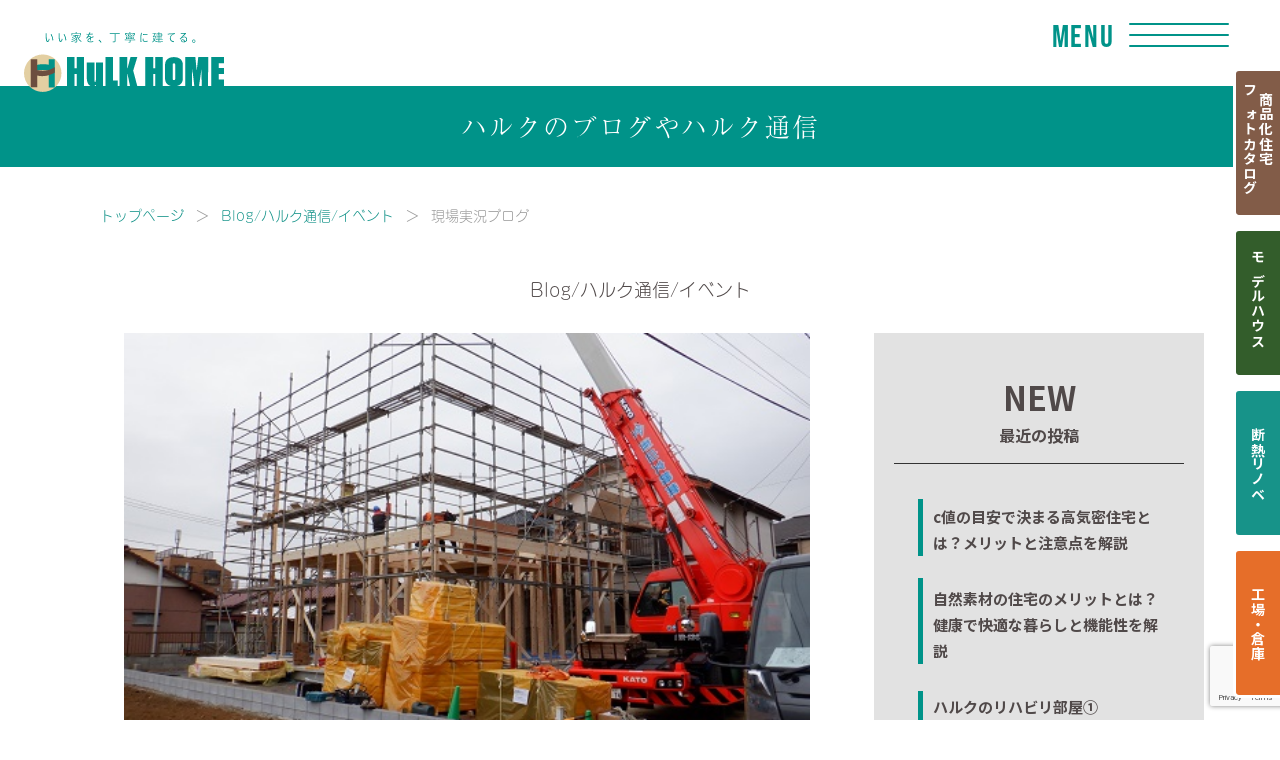

--- FILE ---
content_type: text/html; charset=UTF-8
request_url: https://hulkhome.jp/category/jikkyou
body_size: 14376
content:
<!DOCTYPE html><html lang="ja"><head prefix="og: http://ogp.me/ns# fb: http://ogp.me/ns/fb#">  <script async src="https://www.googletagmanager.com/gtag/js?id=G-P935BPDJGQ"></script> <script>window.dataLayer = window.dataLayer || [];

    function gtag() {
      dataLayer.push(arguments);
    }
    gtag('js', new Date());

    gtag('config', 'G-ZGRFC1J3MQ');
    gtag('config', 'G-P935BPDJGQ');
    gtag('config', 'UA-165610547-1');</script>  <script>(function(w,d,s,l,i){w[l]=w[l]||[];w[l].push({'gtm.start':
new Date().getTime(),event:'gtm.js'});var f=d.getElementsByTagName(s)[0],
j=d.createElement(s),dl=l!='dataLayer'?'&l='+l:'';j.async=true;j.src=
'https://www.googletagmanager.com/gtm.js?id='+i+dl;f.parentNode.insertBefore(j,f);
})(window,document,'script','dataLayer','GTM-5FCVHDV');</script> 
 <script>(function(w,d,s,l,i){w[l]=w[l]||[];w[l].push({'gtm.start':
new Date().getTime(),event:'gtm.js'});var f=d.getElementsByTagName(s)[0],
j=d.createElement(s),dl=l!='dataLayer'?'&l='+l:'';j.async=true;j.src=
'https://www.googletagmanager.com/gtm.js?id='+i+dl;f.parentNode.insertBefore(j,f);
})(window,document,'script','dataLayer','GTM-PC69HH3J');</script>  
  <script async src="https://www.googletagmanager.com/gtag/js?id=AW-340448718"></script> <script>window.dataLayer = window.dataLayer || [];
  function gtag(){dataLayer.push(arguments);}
  gtag('js', new Date());

  gtag('config', 'AW-340448718');</script> <meta charset="utf-8"><meta http-equiv="X-UA-Compatible" content="IE=edge"><meta name="viewport" content="width=device-width, initial-scale=1"><meta name="format-detection" content="telephone=no"><meta name="facebook-domain-verification" content="qf17y1g2bgblr3w1h26gnxaoy5t2h9" /><link rel="stylesheet" type="text/css" href="//cdn.jsdelivr.net/npm/slick-carousel@1.8.1/slick/slick.css"/><link rel="icon" href="https://hulkhome.jp/wp/wp-content/themes/original/assets/img/meta/favicon.svg" type="image/svg+xml"><link rel="apple-touch-icon" type="image/png" href="https://hulkhome.jp/wp/wp-content/themes/original/assets/img/meta/apple-touch-icon.png"><link rel="icon" type="image/png" href="https://hulkhome.jp/wp/wp-content/themes/original/assets/img/meta/android-chrome.png"> <script>(function(d) {
      var config = {
          kitId: 'qqy0itz',
          scriptTimeout: 3000,
          async: true
        },
        h = d.documentElement,
        t = setTimeout(function() {
          h.className = h.className.replace(/\\bwf-loading\b/g, "") + " wf-inactive";
        }, config.scriptTimeout),
        tk = d.createElement("script"),
        f = false,
        s = d.getElementsByTagName("script")[0],
        a;
      h.className += " wf-loading";
      tk.src = 'https://use.typekit.net/' + config.kitId + '.js';
      tk.async = true;
      tk.onload = tk.onreadystatechange = function() {
        a = this.readyState;
        if (f || a && a != "complete" && a != "loaded") return;
        f = true;
        clearTimeout(t);
        try {
          Typekit.load(config)
        } catch (e) {}
      };
      s.parentNode.insertBefore(tk, s)
    })(document);</script> <script src="https://code.jquery.com/jquery-3.6.1.min.js" integrity="sha256-o88AwQnZB+VDvE9tvIXrMQaPlFFSUTR+nldQm1LuPXQ=" crossorigin="anonymous"></script> <script src="https://hulkhome.jp/wp/wp-content/themes/original/assets/js/jquery.holiday.js"></script> <script type="text/javascript" src="//cdn.jsdelivr.net/npm/slick-carousel@1.8.1/slick/slick.min.js"></script> <script src="https://cdnjs.cloudflare.com/ajax/libs/Modaal/0.4.4/js/modaal.min.js" integrity="sha512-nHgjiAB+J6KrOqNCT7NFIkxXZ/ZYrSFLm1herueNG50Sy8yz9nnCXsugcuzG2d500D/a0dH8huUwC26mZs24uw==" crossorigin="anonymous" referrerpolicy="no-referrer"></script> <script src="https://cdnjs.cloudflare.com/ajax/libs/jquery.matchHeight/0.7.2/jquery.matchHeight-min.js" integrity="sha512-/bOVV1DV1AQXcypckRwsR9ThoCj7FqTV2/0Bm79bL3YSyLkVideFLE3MIZkq1u5t28ke1c0n31WYCOrO01dsUg==" crossorigin="anonymous" referrerpolicy="no-referrer"></script> <script type="text/javascript" src="https://cdn.jsdelivr.net/npm/modal-video@2.4.6/js/jquery-modal-video.min.js"></script> <link rel="stylesheet" href="https://cdn.jsdelivr.net/npm/modal-video@2.4.6/css/modal-video.min.css" /><link rel="preconnect" href="https://fonts.googleapis.com"><link rel="preconnect" href="https://fonts.gstatic.com" crossorigin><link href="https://fonts.googleapis.com/css2?family=Noto+Sans+JP:wght@100..900&family=Teko:wght@600&family=Zen+Kaku+Gothic+New:wght@500;700;900&display=swap" rel="stylesheet"><title>現場実況ブログ | 鎌ヶ谷市・船橋市で注文住宅なら健康志向の工務店ハルクへ</title><meta name='robots' content='max-image-preview:large' /><meta name="robots" content="noindex"><meta name="description" content="こちらでは、ハルクのイベント情報を掲載しています。ハルクホームでは家や暮らしに役立つセミナーを随時開催中です。モデルハウス見学会の様子やインスタの情報なども掲載しています。"><link rel="canonical" href="https://hulkhome.jp/category/jikkyou"><meta property="og:locale" content="ja_JP"><meta property="og:type" content="website"><meta property="og:image" content="http://hulkhome.jp/wp/wp-content/uploads/2021/11/OGP.png"><meta property="og:title" content="現場実況ブログ | 鎌ヶ谷市・船橋市で注文住宅なら健康志向の工務店ハルクへ"><meta property="og:description" content="こちらでは、ハルクのイベント情報を掲載しています。ハルクホームでは家や暮らしに役立つセミナーを随時開催中です。モデルハウス見学会の様子やインスタの情報なども掲載しています。"><meta property="og:url" content="https://hulkhome.jp/category/jikkyou"><meta property="og:site_name" content="鎌ヶ谷市・船橋市で注文住宅なら健康志向の工務店ハルクへ"><meta property="fb:admins" content="903086006870357"><meta name="twitter:card" content="summary_large_image"> <style id='wp-img-auto-sizes-contain-inline-css'>img:is([sizes=auto i],[sizes^="auto," i]){contain-intrinsic-size:3000px 1500px}
/*# sourceURL=wp-img-auto-sizes-contain-inline-css */</style><link rel='stylesheet' id='sbi_styles-css' href='https://hulkhome.jp/wp/wp-content/plugins/instagram-feed/css/sbi-styles.min.css?ver=6.10.0' media='all' /><style id='wp-emoji-styles-inline-css'>img.wp-smiley, img.emoji {
		display: inline !important;
		border: none !important;
		box-shadow: none !important;
		height: 1em !important;
		width: 1em !important;
		margin: 0 0.07em !important;
		vertical-align: -0.1em !important;
		background: none !important;
		padding: 0 !important;
	}
/*# sourceURL=wp-emoji-styles-inline-css */</style><style id='wp-block-library-inline-css'>:root{--wp-block-synced-color:#7a00df;--wp-block-synced-color--rgb:122,0,223;--wp-bound-block-color:var(--wp-block-synced-color);--wp-editor-canvas-background:#ddd;--wp-admin-theme-color:#007cba;--wp-admin-theme-color--rgb:0,124,186;--wp-admin-theme-color-darker-10:#006ba1;--wp-admin-theme-color-darker-10--rgb:0,107,160.5;--wp-admin-theme-color-darker-20:#005a87;--wp-admin-theme-color-darker-20--rgb:0,90,135;--wp-admin-border-width-focus:2px}@media (min-resolution:192dpi){:root{--wp-admin-border-width-focus:1.5px}}.wp-element-button{cursor:pointer}:root .has-very-light-gray-background-color{background-color:#eee}:root .has-very-dark-gray-background-color{background-color:#313131}:root .has-very-light-gray-color{color:#eee}:root .has-very-dark-gray-color{color:#313131}:root .has-vivid-green-cyan-to-vivid-cyan-blue-gradient-background{background:linear-gradient(135deg,#00d084,#0693e3)}:root .has-purple-crush-gradient-background{background:linear-gradient(135deg,#34e2e4,#4721fb 50%,#ab1dfe)}:root .has-hazy-dawn-gradient-background{background:linear-gradient(135deg,#faaca8,#dad0ec)}:root .has-subdued-olive-gradient-background{background:linear-gradient(135deg,#fafae1,#67a671)}:root .has-atomic-cream-gradient-background{background:linear-gradient(135deg,#fdd79a,#004a59)}:root .has-nightshade-gradient-background{background:linear-gradient(135deg,#330968,#31cdcf)}:root .has-midnight-gradient-background{background:linear-gradient(135deg,#020381,#2874fc)}:root{--wp--preset--font-size--normal:16px;--wp--preset--font-size--huge:42px}.has-regular-font-size{font-size:1em}.has-larger-font-size{font-size:2.625em}.has-normal-font-size{font-size:var(--wp--preset--font-size--normal)}.has-huge-font-size{font-size:var(--wp--preset--font-size--huge)}.has-text-align-center{text-align:center}.has-text-align-left{text-align:left}.has-text-align-right{text-align:right}.has-fit-text{white-space:nowrap!important}#end-resizable-editor-section{display:none}.aligncenter{clear:both}.items-justified-left{justify-content:flex-start}.items-justified-center{justify-content:center}.items-justified-right{justify-content:flex-end}.items-justified-space-between{justify-content:space-between}.screen-reader-text{border:0;clip-path:inset(50%);height:1px;margin:-1px;overflow:hidden;padding:0;position:absolute;width:1px;word-wrap:normal!important}.screen-reader-text:focus{background-color:#ddd;clip-path:none;color:#444;display:block;font-size:1em;height:auto;left:5px;line-height:normal;padding:15px 23px 14px;text-decoration:none;top:5px;width:auto;z-index:100000}html :where(.has-border-color){border-style:solid}html :where([style*=border-top-color]){border-top-style:solid}html :where([style*=border-right-color]){border-right-style:solid}html :where([style*=border-bottom-color]){border-bottom-style:solid}html :where([style*=border-left-color]){border-left-style:solid}html :where([style*=border-width]){border-style:solid}html :where([style*=border-top-width]){border-top-style:solid}html :where([style*=border-right-width]){border-right-style:solid}html :where([style*=border-bottom-width]){border-bottom-style:solid}html :where([style*=border-left-width]){border-left-style:solid}html :where(img[class*=wp-image-]){height:auto;max-width:100%}:where(figure){margin:0 0 1em}html :where(.is-position-sticky){--wp-admin--admin-bar--position-offset:var(--wp-admin--admin-bar--height,0px)}@media screen and (max-width:600px){html :where(.is-position-sticky){--wp-admin--admin-bar--position-offset:0px}}

/*# sourceURL=wp-block-library-inline-css */</style><style id='global-styles-inline-css'>:root{--wp--preset--aspect-ratio--square: 1;--wp--preset--aspect-ratio--4-3: 4/3;--wp--preset--aspect-ratio--3-4: 3/4;--wp--preset--aspect-ratio--3-2: 3/2;--wp--preset--aspect-ratio--2-3: 2/3;--wp--preset--aspect-ratio--16-9: 16/9;--wp--preset--aspect-ratio--9-16: 9/16;--wp--preset--color--black: #000000;--wp--preset--color--cyan-bluish-gray: #abb8c3;--wp--preset--color--white: #ffffff;--wp--preset--color--pale-pink: #f78da7;--wp--preset--color--vivid-red: #cf2e2e;--wp--preset--color--luminous-vivid-orange: #ff6900;--wp--preset--color--luminous-vivid-amber: #fcb900;--wp--preset--color--light-green-cyan: #7bdcb5;--wp--preset--color--vivid-green-cyan: #00d084;--wp--preset--color--pale-cyan-blue: #8ed1fc;--wp--preset--color--vivid-cyan-blue: #0693e3;--wp--preset--color--vivid-purple: #9b51e0;--wp--preset--gradient--vivid-cyan-blue-to-vivid-purple: linear-gradient(135deg,rgb(6,147,227) 0%,rgb(155,81,224) 100%);--wp--preset--gradient--light-green-cyan-to-vivid-green-cyan: linear-gradient(135deg,rgb(122,220,180) 0%,rgb(0,208,130) 100%);--wp--preset--gradient--luminous-vivid-amber-to-luminous-vivid-orange: linear-gradient(135deg,rgb(252,185,0) 0%,rgb(255,105,0) 100%);--wp--preset--gradient--luminous-vivid-orange-to-vivid-red: linear-gradient(135deg,rgb(255,105,0) 0%,rgb(207,46,46) 100%);--wp--preset--gradient--very-light-gray-to-cyan-bluish-gray: linear-gradient(135deg,rgb(238,238,238) 0%,rgb(169,184,195) 100%);--wp--preset--gradient--cool-to-warm-spectrum: linear-gradient(135deg,rgb(74,234,220) 0%,rgb(151,120,209) 20%,rgb(207,42,186) 40%,rgb(238,44,130) 60%,rgb(251,105,98) 80%,rgb(254,248,76) 100%);--wp--preset--gradient--blush-light-purple: linear-gradient(135deg,rgb(255,206,236) 0%,rgb(152,150,240) 100%);--wp--preset--gradient--blush-bordeaux: linear-gradient(135deg,rgb(254,205,165) 0%,rgb(254,45,45) 50%,rgb(107,0,62) 100%);--wp--preset--gradient--luminous-dusk: linear-gradient(135deg,rgb(255,203,112) 0%,rgb(199,81,192) 50%,rgb(65,88,208) 100%);--wp--preset--gradient--pale-ocean: linear-gradient(135deg,rgb(255,245,203) 0%,rgb(182,227,212) 50%,rgb(51,167,181) 100%);--wp--preset--gradient--electric-grass: linear-gradient(135deg,rgb(202,248,128) 0%,rgb(113,206,126) 100%);--wp--preset--gradient--midnight: linear-gradient(135deg,rgb(2,3,129) 0%,rgb(40,116,252) 100%);--wp--preset--font-size--small: 13px;--wp--preset--font-size--medium: 20px;--wp--preset--font-size--large: 36px;--wp--preset--font-size--x-large: 42px;--wp--preset--spacing--20: 0.44rem;--wp--preset--spacing--30: 0.67rem;--wp--preset--spacing--40: 1rem;--wp--preset--spacing--50: 1.5rem;--wp--preset--spacing--60: 2.25rem;--wp--preset--spacing--70: 3.38rem;--wp--preset--spacing--80: 5.06rem;--wp--preset--shadow--natural: 6px 6px 9px rgba(0, 0, 0, 0.2);--wp--preset--shadow--deep: 12px 12px 50px rgba(0, 0, 0, 0.4);--wp--preset--shadow--sharp: 6px 6px 0px rgba(0, 0, 0, 0.2);--wp--preset--shadow--outlined: 6px 6px 0px -3px rgb(255, 255, 255), 6px 6px rgb(0, 0, 0);--wp--preset--shadow--crisp: 6px 6px 0px rgb(0, 0, 0);}:where(.is-layout-flex){gap: 0.5em;}:where(.is-layout-grid){gap: 0.5em;}body .is-layout-flex{display: flex;}.is-layout-flex{flex-wrap: wrap;align-items: center;}.is-layout-flex > :is(*, div){margin: 0;}body .is-layout-grid{display: grid;}.is-layout-grid > :is(*, div){margin: 0;}:where(.wp-block-columns.is-layout-flex){gap: 2em;}:where(.wp-block-columns.is-layout-grid){gap: 2em;}:where(.wp-block-post-template.is-layout-flex){gap: 1.25em;}:where(.wp-block-post-template.is-layout-grid){gap: 1.25em;}.has-black-color{color: var(--wp--preset--color--black) !important;}.has-cyan-bluish-gray-color{color: var(--wp--preset--color--cyan-bluish-gray) !important;}.has-white-color{color: var(--wp--preset--color--white) !important;}.has-pale-pink-color{color: var(--wp--preset--color--pale-pink) !important;}.has-vivid-red-color{color: var(--wp--preset--color--vivid-red) !important;}.has-luminous-vivid-orange-color{color: var(--wp--preset--color--luminous-vivid-orange) !important;}.has-luminous-vivid-amber-color{color: var(--wp--preset--color--luminous-vivid-amber) !important;}.has-light-green-cyan-color{color: var(--wp--preset--color--light-green-cyan) !important;}.has-vivid-green-cyan-color{color: var(--wp--preset--color--vivid-green-cyan) !important;}.has-pale-cyan-blue-color{color: var(--wp--preset--color--pale-cyan-blue) !important;}.has-vivid-cyan-blue-color{color: var(--wp--preset--color--vivid-cyan-blue) !important;}.has-vivid-purple-color{color: var(--wp--preset--color--vivid-purple) !important;}.has-black-background-color{background-color: var(--wp--preset--color--black) !important;}.has-cyan-bluish-gray-background-color{background-color: var(--wp--preset--color--cyan-bluish-gray) !important;}.has-white-background-color{background-color: var(--wp--preset--color--white) !important;}.has-pale-pink-background-color{background-color: var(--wp--preset--color--pale-pink) !important;}.has-vivid-red-background-color{background-color: var(--wp--preset--color--vivid-red) !important;}.has-luminous-vivid-orange-background-color{background-color: var(--wp--preset--color--luminous-vivid-orange) !important;}.has-luminous-vivid-amber-background-color{background-color: var(--wp--preset--color--luminous-vivid-amber) !important;}.has-light-green-cyan-background-color{background-color: var(--wp--preset--color--light-green-cyan) !important;}.has-vivid-green-cyan-background-color{background-color: var(--wp--preset--color--vivid-green-cyan) !important;}.has-pale-cyan-blue-background-color{background-color: var(--wp--preset--color--pale-cyan-blue) !important;}.has-vivid-cyan-blue-background-color{background-color: var(--wp--preset--color--vivid-cyan-blue) !important;}.has-vivid-purple-background-color{background-color: var(--wp--preset--color--vivid-purple) !important;}.has-black-border-color{border-color: var(--wp--preset--color--black) !important;}.has-cyan-bluish-gray-border-color{border-color: var(--wp--preset--color--cyan-bluish-gray) !important;}.has-white-border-color{border-color: var(--wp--preset--color--white) !important;}.has-pale-pink-border-color{border-color: var(--wp--preset--color--pale-pink) !important;}.has-vivid-red-border-color{border-color: var(--wp--preset--color--vivid-red) !important;}.has-luminous-vivid-orange-border-color{border-color: var(--wp--preset--color--luminous-vivid-orange) !important;}.has-luminous-vivid-amber-border-color{border-color: var(--wp--preset--color--luminous-vivid-amber) !important;}.has-light-green-cyan-border-color{border-color: var(--wp--preset--color--light-green-cyan) !important;}.has-vivid-green-cyan-border-color{border-color: var(--wp--preset--color--vivid-green-cyan) !important;}.has-pale-cyan-blue-border-color{border-color: var(--wp--preset--color--pale-cyan-blue) !important;}.has-vivid-cyan-blue-border-color{border-color: var(--wp--preset--color--vivid-cyan-blue) !important;}.has-vivid-purple-border-color{border-color: var(--wp--preset--color--vivid-purple) !important;}.has-vivid-cyan-blue-to-vivid-purple-gradient-background{background: var(--wp--preset--gradient--vivid-cyan-blue-to-vivid-purple) !important;}.has-light-green-cyan-to-vivid-green-cyan-gradient-background{background: var(--wp--preset--gradient--light-green-cyan-to-vivid-green-cyan) !important;}.has-luminous-vivid-amber-to-luminous-vivid-orange-gradient-background{background: var(--wp--preset--gradient--luminous-vivid-amber-to-luminous-vivid-orange) !important;}.has-luminous-vivid-orange-to-vivid-red-gradient-background{background: var(--wp--preset--gradient--luminous-vivid-orange-to-vivid-red) !important;}.has-very-light-gray-to-cyan-bluish-gray-gradient-background{background: var(--wp--preset--gradient--very-light-gray-to-cyan-bluish-gray) !important;}.has-cool-to-warm-spectrum-gradient-background{background: var(--wp--preset--gradient--cool-to-warm-spectrum) !important;}.has-blush-light-purple-gradient-background{background: var(--wp--preset--gradient--blush-light-purple) !important;}.has-blush-bordeaux-gradient-background{background: var(--wp--preset--gradient--blush-bordeaux) !important;}.has-luminous-dusk-gradient-background{background: var(--wp--preset--gradient--luminous-dusk) !important;}.has-pale-ocean-gradient-background{background: var(--wp--preset--gradient--pale-ocean) !important;}.has-electric-grass-gradient-background{background: var(--wp--preset--gradient--electric-grass) !important;}.has-midnight-gradient-background{background: var(--wp--preset--gradient--midnight) !important;}.has-small-font-size{font-size: var(--wp--preset--font-size--small) !important;}.has-medium-font-size{font-size: var(--wp--preset--font-size--medium) !important;}.has-large-font-size{font-size: var(--wp--preset--font-size--large) !important;}.has-x-large-font-size{font-size: var(--wp--preset--font-size--x-large) !important;}
/*# sourceURL=global-styles-inline-css */</style><style id='classic-theme-styles-inline-css'>/*! This file is auto-generated */
.wp-block-button__link{color:#fff;background-color:#32373c;border-radius:9999px;box-shadow:none;text-decoration:none;padding:calc(.667em + 2px) calc(1.333em + 2px);font-size:1.125em}.wp-block-file__button{background:#32373c;color:#fff;text-decoration:none}
/*# sourceURL=/wp-includes/css/classic-themes.min.css */</style><link rel='stylesheet' id='contact-form-7-css' href='https://hulkhome.jp/wp/wp-content/plugins/contact-form-7/includes/css/styles.css?ver=6.0' media='all' /><link rel='stylesheet' id='cf7msm_styles-css' href='https://hulkhome.jp/wp/wp-content/plugins/contact-form-7-multi-step-module/resources/cf7msm.css?ver=4.4' media='all' /><link rel='stylesheet' id='style-name-css' href='https://hulkhome.jp/wp/wp-content/themes/original/assets/css/style.css?202601192138&#038;ver=6.9' media='all' /> <script src="https://hulkhome.jp/wp/wp-includes/js/jquery/jquery.min.js?ver=3.7.1" id="jquery-core-js"></script> <script src="https://hulkhome.jp/wp/wp-includes/js/jquery/jquery-migrate.min.js?ver=3.4.1" id="jquery-migrate-js"></script> <script type="application/ld+json">{
    "@context": "https://schema.org",
    "@graph": [
        {
            "@type": "Organization",
            "@id": "#org",
            "name": "株式会社ハルク",
            "url": "https://hulkhome.jp/"
        },
        {
            "@type": "CollectionPage",
            "name": "現場実況ブログ | 鎌ヶ谷市・船橋市で注文住宅なら健康志向の工務店ハルクへ",
            "url": "https://hulkhome.jp/category/jikkyou",
            "inLanguage": "ja",
            "isPartOf": {
                "@type": "WebSite",
                "url": "https://hulkhome.jp/"
            },
            "publisher": {
                "@id": "#org"
            },
            "mainEntity": {
                "@type": "ItemList",
                "itemListElement": [
                    {
                        "@type": "ListItem",
                        "position": 1,
                        "url": "https://hulkhome.jp/jikkyou/210120.html",
                        "name": "TRETTIO GRAD南鎌ケ谷、上棟です。"
                    },
                    {
                        "@type": "ListItem",
                        "position": 2,
                        "url": "https://hulkhome.jp/jikkyou/210113.html",
                        "name": "松戸市でTRETTIO GRAD始動です。"
                    },
                    {
                        "@type": "ListItem",
                        "position": 3,
                        "url": "https://hulkhome.jp/jikkyou/201223.html",
                        "name": "TRETTIO　GRAD南鎌ケ谷の家、まもなく基礎工事完了。"
                    },
                    {
                        "@type": "ListItem",
                        "position": 4,
                        "url": "https://hulkhome.jp/jikkyou/201210.html",
                        "name": "シンプルモダンの家、気密測定と木工事。"
                    },
                    {
                        "@type": "ListItem",
                        "position": 5,
                        "url": "https://hulkhome.jp/jikkyou/201209.html",
                        "name": "TRETTIO　GRAD南鎌ケ谷の家、基礎工事始まりました。"
                    }
                ]
            }
        }
    ]
}</script>  <script>!function(f,b,e,v,n,t,s)
  {if(f.fbq)return;n=f.fbq=function(){n.callMethod?
  n.callMethod.apply(n,arguments):n.queue.push(arguments)};
  if(!f._fbq)f._fbq=n;n.push=n;n.loaded=!0;n.version='2.0';
  n.queue=[];t=b.createElement(e);t.async=!0;
  t.src=v;s=b.getElementsByTagName(e)[0];
  s.parentNode.insertBefore(t,s)}(window, document,'script',
  'https://connect.facebook.net/en_US/fbevents.js');
  fbq('init', '716110633003453');
  fbq('track', 'PageView');</script> <noscript><img height="1" width="1" style="display:none"
 src="https://www.facebook.com/tr?id=716110633003453&ev=PageView&noscript=1"
/></noscript>  <script type="text/javascript">(function(c,l,a,r,i,t,y){
        c[a]=c[a]||function(){(c[a].q=c[a].q||[]).push(arguments)};
        t=l.createElement(r);t.async=1;t.src="https://www.clarity.ms/tag/"+i;
        y=l.getElementsByTagName(r)[0];y.parentNode.insertBefore(t,y);
    })(window, document, "clarity", "script", "m5k1u2sy0r");</script> </head><body class="archive category category-jikkyou category-58 wp-embed-responsive wp-theme-original" id="js-body"> <noscript><iframe src="https://www.googletagmanager.com/ns.html?id=GTM-5FCVHDV"
height="0" width="0" style="display:none;visibility:hidden"></iframe></noscript> <noscript><iframe src="https://www.googletagmanager.com/ns.html?id=GTM-PC69HH3J"
height="0" width="0" style="display:none;visibility:hidden"></iframe></noscript><div class="layout-wrapper"><header class="header"><div class="header-top"> <a class="header-logo-link" href="https://hulkhome.jp"><div class="header-logo">鎌ヶ谷市・船橋市で注文住宅なら健康志向の工務店ハルクホーム【株式会社ハルク】へ</div> </a><div class="header-menu" id="js-menu"> <span class="header-menu-line header-menu-line--top"></span> <span class="header-menu-line header-menu-line--middle"></span> <span class="header-menu-line header-menu-line--bottom"></span><p class="header-menu-text" id="js-menu-text">Menu</p></div><div class="header-menu-wrap"><div class="header-menu-inner"><div class="header-zeh"> <img class="header-zeh-logo" src="https://hulkhome.jp/wp/wp-content/themes/original/assets/img/home/header-zeh_logo.png" alt="ZEH Builder"><div class="header-zeh_list-wrap"><div class="header-zeh_list-item"><img class="header-zeh-item_image" src="https://hulkhome.jp/wp/wp-content/themes/original/assets/img/home/header-zeh_item01.png" alt="制振テープ採用"></div><div class="header-zeh_list-item"><img class="header-zeh-item_image" src="https://hulkhome.jp/wp/wp-content/themes/original/assets/img/home/header-zeh_item02.png" alt="C値0.5以下"></div><div class="header-zeh_list-item"><img class="header-zeh-item_image" src="https://hulkhome.jp/wp/wp-content/themes/original/assets/img/home/header-zeh_item03.png" alt="耐震等級３"></div><div class="header-zeh_list-item"><img class="header-zeh-item_image" src="https://hulkhome.jp/wp/wp-content/themes/original/assets/img/home/header-zeh_item04.png" alt="断熱等級６"></div></div></div></div><div class="header-glas-bg"></div></div></div><div class="header-block"><div class="nav-overlay" id="js-overlay"><nav class="nav layout-gutter"><ul class="nav-menu"><li class="menu-item"><a href="https://hulkhome.jp/"><span class="nav-text-ja">ホーム</span><span class="nav-text-line"></span><span class="nav-text-en">Home</span></a></li><li class="menu-item"><a href="https://hulkhome.jp/about"><span class="nav-text-ja">ハルクホームとは</span><span class="nav-text-line"></span><span class="nav-text-en">About</span></a></li><li class="menu-item item-str-01"><a href="https://hulkhome.jp/works"><span class="nav-text-ja nav-btn-type">施工事例</span><span class="nav-text-line"></span><span class="nav-text-en">work</span></a></li><li class="menu-item item-str-01"><a href="https://hulkhome.jp/performance"><span class="nav-text-ja">住宅性能</span><span class="nav-text-line"></span><span class="nav-text-en">Performance</span></a></li><li class="menu-item"><a href="https://www.youtube.com/@%E3%81%84%E3%81%84%E5%AE%B6%E3%82%92%E4%B8%81%E5%AF%A7%E3%81%AB%E5%BB%BA%E3%81%A6%E3%82%8B%E3%83%8F%E3%83%AB%E3%82%AF%E3%83%9B%E3%83%BC%E3%83%A0" target="_blank"><span class="nav-text-ja">家づくりのポイントをチェック</span><span class="nav-text-line"></span><span class="nav-text-en">YouTube</span></a></li><li class="menu-item"><a href="https://hulkhome.jp/package"><span class="nav-text-ja">商品化住宅</span><span class="nav-text-line"></span><span class="nav-text-en">PACKAGE</span></a></li><li class="menu-item"><a href="https://hulkhome.jp/aircon"><span class="nav-text-ja">全館空調</span><span class="nav-text-line"></span><span class="nav-text-en">ECOAIRFINE</span></a></li><li class="menu-item"><a href="https://hulkhome.jp/greeting"><span class="nav-text-ja">代表あいさつ</span><span class="nav-text-line"></span><span class="nav-text-en">GREETING</span></a></li><li class="menu-item item-str-01"><a href="https://hulkhome.jp/reform"><span class="nav-text-ja">断熱リノベ</span><span class="nav-text-line"></span><span class="nav-text-en">REFORM</span></a></li><li class="menu-item"><a href="https://hulkhome.jp/guarantee"><span class="nav-text-ja">安心の保証</span><span class="nav-text-line"></span><span class="nav-text-en">GUARANTEE</span></a></li><li class="menu-item"><a href="https://hulkhome.jp/voice"><span class="nav-text-ja">お客様の声</span><span class="nav-text-line"></span><span class="nav-text-en">VOICE</span></a></li><li class="menu-item"><a href="https://hulkhome.jp/company"><span class="nav-text-ja">会社概要</span><span class="nav-text-line"></span><span class="nav-text-en">COMPANY</span></a></li><li class="menu-item"><a href="https://hulkhome.jp/modelhouse"><span class="nav-text-ja">モデルハウス</span><span class="nav-text-line"></span><span class="nav-text-en">MODEL&nbsp;HOUSE</span></a></li><li class="menu-item"><a href="https://hulkhome.jp/eventform"><span class="nav-text-ja">イベント</span><span class="nav-text-line"></span><span class="nav-text-en">Event</span></a></li><li class="menu-item"><a href="https://hulkhome.jp/blog"><span class="nav-text-ja">スタッフブログ</span><span class="nav-text-line"></span><span class="nav-text-en">STAFF&nbsp;BLOG</span></a></li><li class="menu-item item-str-01"><a href="https://nakayoshi-g.jp/" target="_blank"><span class="nav-text-ja">工場・倉庫</span><span class="nav-text-line"></span><span class="nav-text-en">FACTORY</span></a></li><li class="menu-item"><a href="https://hulkhome.jp/contact"><span class="nav-text-ja">お問い合わせ</span><span class="nav-text-line"></span><span class="nav-text-en">CONTACT</span></a></li></ul></nav><div class="nav-sns-block"><ul class="sns_list_01"><li class="item_01"><a href="https://www.instagram.com/hulk_jirei" target="blank"><img src="https://hulkhome.jp/wp/wp-content/themes/original/assets/img/common/i_instagram_glyph_white.svg" alt="Instagram"></a></li></ul></div><div class="nav-info"><div class="nav-info-pc"><p class="nav-info-open">営業時間：9：00 〜 18：00<span class="nav-info-holiday">定休日：水曜日、第１・３火曜日、祝祭日</span></p><a class="nav-info-tel icon-tel" href="tel:0120‐869‐406">0120<span class="nav-info-hyphen"></span>869<span class="nav-info-hyphen"></span>406</a></div><div class="nav-info-text">〒273-0122　千葉県鎌ヶ谷市東初富4-36-5 1F<br>●受付時間／9:00～18:00<br>●定休日／水曜日、 第1・3火曜日、祝祭日</div></div></div><div class="header-home" id="js-visual"><div class="header-home-cover-slide"><div class="slid_img"><img src="https://hulkhome.jp/wp/wp-content/themes/original/assets/img/home/home-slide_04.webp" alt=""></div><div class="slid_img"><img src="https://hulkhome.jp/wp/wp-content/themes/original/assets/img/home/home-slide_02.webp" alt=""></div><div class="slid_img"><img src="https://hulkhome.jp/wp/wp-content/themes/original/assets/img/home/home-slide_01.webp" alt=""></div><div class="slid_img"><img src="https://hulkhome.jp/wp/wp-content/themes/original/assets/img/home/home-slide_05.webp" alt=""></div><div class="slid_img"><img src="https://hulkhome.jp/wp/wp-content/themes/original/assets/img/home/home-slide_06.webp" alt=""></div></div><div class="header-home-grayCover"> <picture> <source srcset="https://hulkhome.jp/wp/wp-content/themes/original/assets/img/home/home-logo-pc.svg" media="(min-width: 767px)"> <img class="header-home-logo" src="https://hulkhome.jp/wp/wp-content/themes/original/assets/img/home/home-logo-sp.svg" alt="鎌ヶ谷市・船橋市で注文住宅なら健康志向の工務店ハルクホーム【株式会社ハルク】へ"> </picture></div><div class="header-zeh-sp_image"> <img class="header-zeh-logo" src="https://hulkhome.jp/wp/wp-content/themes/original/assets/img/home/header-zeh_logo.png" alt="ZEH Builder"></div><div class="header-zeh-sp_image header-zeh_sp_list-wrap"><div class="header-zeh_list-item"><img class="header-zeh-item_image" src="https://hulkhome.jp/wp/wp-content/themes/original/assets/img/home/header-zeh_item01_sp.png?240319" alt="高断熱|断熱等級６"></div><div class="header-zeh_list-item"><img class="header-zeh-item_image" src="https://hulkhome.jp/wp/wp-content/themes/original/assets/img/home/header-zeh_item02_sp.png" alt="C値0.5以下"></div><div class="header-zeh_list-item"><img class="header-zeh-item_image" src="https://hulkhome.jp/wp/wp-content/themes/original/assets/img/home/header-zeh_item03_sp.png" alt="耐震等級３"></div><div class="header-zeh_list-item"><img class="header-zeh-item_image" src="https://hulkhome.jp/wp/wp-content/themes/original/assets/img/home/header-zeh_item04_sp.png" alt="制振テープ採用"></div></div></div></div></header><div class="header-home-navWrap" id="js-nav"><nav class="header-home-nav"><ul class="header-home-navMenu-02 col_04"><li class="header-home-navItem-02"><a class="color_lg icon" href="tel:0120869406"><img src="https://hulkhome.jp/wp/wp-content/themes/original/assets/img/common/i_tel_01_white.svg" alt="tel"></a></li><li class="header-home-navItem-02"><a class="color_lg icon" href="https://www.instagram.com/hulk_jirei" target="blank"><img src="https://hulkhome.jp/wp/wp-content/themes/original/assets/img/common/i_instagram_glyph_white.svg" alt="Instagram"></a></li><li class="header-home-navItem-02"><a class="color_br" href="https://hulkhome.jp/package"><span class="btn_txt_01">商品化住宅<br>フォトカタログ</span></a></li><li class="header-home-navItem-02"><a class="color_dg" href="https://hulkhome.jp/modelhouse">モデルハウス</a></li></ul></nav></div><main class="layout-main"><div class="common-title-block"><h1 class="common-title">ハルクのブログや<br>ハルク通信</h1></div><nav class="common-breadcrumb"><ol class="common-breadcrumb-menu"><li class="common-breadcrumb-item"><a class="common-breadcrumb-link" href="https://hulkhome.jp/">トップページ</a></li><li class="common-breadcrumb-item"><a class="common-breadcrumb-link" href="https://hulkhome.jp/blog">Blog/ハルク通信/イベント</a></li><li class="common-breadcrumb-item">現場実況ブログ</li></ol></nav><h2 class="blog-heading">Blog/ハルク通信/イベント</h2><div class="layout-container layout-gutter"><div class="blog-container"><div class="blog-content-block"><ul class="blog-list"><li class="blog-item"> <a class="blog-link" href="https://hulkhome.jp/jikkyou/210120.html"> <img width="500" height="375" src="https://hulkhome.jp/wp/wp-content/uploads/2021/01/DSCF2298.jpg" class="blog-thumbnail wp-post-image" alt="" decoding="async" fetchpriority="high" srcset="https://hulkhome.jp/wp/wp-content/uploads/2021/01/DSCF2298.jpg 500w, https://hulkhome.jp/wp/wp-content/uploads/2021/01/DSCF2298-300x225.jpg 300w" sizes="(max-width: 500px) 100vw, 500px" /><p class="blog-category" style="background-color:#009389;">新築</p> <time class="blog-date" datetime="2021-01-20T13:49:39+09:00">2021/01/20</time><h2 class="blog-title">TRETTIO GRAD南鎌ケ谷、上棟です。</h2><p class="blog-more">続きを読む</p> </a></li><li class="blog-item"> <a class="blog-link" href="https://hulkhome.jp/jikkyou/210113.html"> <img width="500" height="375" src="https://hulkhome.jp/wp/wp-content/uploads/2021/01/kiso-saisekikouji.jpg" class="blog-thumbnail wp-post-image" alt="" decoding="async" srcset="https://hulkhome.jp/wp/wp-content/uploads/2021/01/kiso-saisekikouji.jpg 500w, https://hulkhome.jp/wp/wp-content/uploads/2021/01/kiso-saisekikouji-300x225.jpg 300w" sizes="(max-width: 500px) 100vw, 500px" /><p class="blog-category" style="background-color:#009389;">新築</p> <time class="blog-date" datetime="2021-01-13T12:12:32+09:00">2021/01/13</time><h2 class="blog-title">松戸市でTRETTIO GRAD始動です。</h2><p class="blog-more">続きを読む</p> </a></li><li class="blog-item"> <a class="blog-link" href="https://hulkhome.jp/jikkyou/201223.html"> <img width="500" height="375" src="https://hulkhome.jp/wp/wp-content/uploads/2020/12/haikinkensa.jpg" class="blog-thumbnail wp-post-image" alt="" decoding="async" srcset="https://hulkhome.jp/wp/wp-content/uploads/2020/12/haikinkensa.jpg 500w, https://hulkhome.jp/wp/wp-content/uploads/2020/12/haikinkensa-300x225.jpg 300w" sizes="(max-width: 500px) 100vw, 500px" /><p class="blog-category" style="background-color:#009389;">新築</p> <time class="blog-date" datetime="2020-12-23T11:16:02+09:00">2020/12/23</time><h2 class="blog-title">TRETTIO　GRAD南鎌ケ谷の家、まもなく基礎工事完了。</h2><p class="blog-more">続きを読む</p> </a></li><li class="blog-item"> <a class="blog-link" href="https://hulkhome.jp/jikkyou/201210.html"> <img width="500" height="375" src="https://hulkhome.jp/wp/wp-content/uploads/2020/12/2020127_kurata_201207_4-e1607474851419.jpg" class="blog-thumbnail wp-post-image" alt="" decoding="async" loading="lazy" srcset="https://hulkhome.jp/wp/wp-content/uploads/2020/12/2020127_kurata_201207_4-e1607474851419.jpg 500w, https://hulkhome.jp/wp/wp-content/uploads/2020/12/2020127_kurata_201207_4-e1607474851419-300x225.jpg 300w" sizes="auto, (max-width: 500px) 100vw, 500px" /><p class="blog-category" style="background-color:#009389;">新築</p> <time class="blog-date" datetime="2020-12-10T08:52:39+09:00">2020/12/10</time><h2 class="blog-title">シンプルモダンの家、気密測定と木工事。</h2><p class="blog-more">続きを読む</p> </a></li><li class="blog-item"> <a class="blog-link" href="https://hulkhome.jp/jikkyou/201209.html"> <img width="500" height="375" src="https://hulkhome.jp/wp/wp-content/uploads/2020/12/9fdf5324dc03cc676a81c22b1b097e8d-e1607476783402.jpg" class="blog-thumbnail wp-post-image" alt="" decoding="async" loading="lazy" srcset="https://hulkhome.jp/wp/wp-content/uploads/2020/12/9fdf5324dc03cc676a81c22b1b097e8d-e1607476783402.jpg 500w, https://hulkhome.jp/wp/wp-content/uploads/2020/12/9fdf5324dc03cc676a81c22b1b097e8d-e1607476783402-300x225.jpg 300w" sizes="auto, (max-width: 500px) 100vw, 500px" /><p class="blog-category" style="background-color:#009389;">新築</p> <time class="blog-date" datetime="2020-12-09T10:46:15+09:00">2020/12/09</time><h2 class="blog-title">TRETTIO　GRAD南鎌ケ谷の家、基礎工事始まりました。</h2><p class="blog-more">続きを読む</p> </a></li></ul><div class="common-pagination"> <span aria-current="page" class="page-numbers current">1</span> <a class="page-numbers" href="https://hulkhome.jp/category/jikkyou/page/2">2</a> <a class="page-numbers" href="https://hulkhome.jp/category/jikkyou/page/3">3</a> <span class="page-numbers dots">&hellip;</span> <a class="page-numbers" href="https://hulkhome.jp/category/jikkyou/page/73">73</a> <a class="next page-numbers" href="https://hulkhome.jp/category/jikkyou/page/2"></a></div></div><div class="blog-sidebar-block"><div class="blog-sidebar"><div class="blog-sidebar-head"><h2 class="blog-sidebar-title">NEW</h2><p class="blog-sidebar-subtitle">最近の投稿</p></div><ul class="blog-sidebar-list"><li class="blog-sidebar-item"> <a class="blog-sidebar-link" href="https://hulkhome.jp/staffblog/post-37826.html"> <span class="blog-sidebar-text">c値の目安で決まる高気密住宅とは？メリットと注意点を解説</span> </a></li><li class="blog-sidebar-item"> <a class="blog-sidebar-link" href="https://hulkhome.jp/staffblog/post-37823.html"> <span class="blog-sidebar-text">自然素材の住宅のメリットとは？健康で快適な暮らしと機能性を解説</span> </a></li><li class="blog-sidebar-item"> <a class="blog-sidebar-link" href="https://hulkhome.jp/column/rehabilitation-1.html"> <span class="blog-sidebar-text">ハルクのリハビリ部屋①</span> </a></li></ul></div><div class="blog-sidebar"><div class="blog-sidebar-head"><h2 class="blog-sidebar-title">CATEGORY</h2><p class="blog-sidebar-subtitle">カテゴリー</p></div><ul class="blog-sidebar-list blog-sidebar-border"><li class="blog-sidebar-item"> <a class="blog-sidebar-link" href="https://hulkhome.jp/category/uncategorized"> <span class="blog-sidebar-text"> 未分類            (66) </span> </a></li><li class="blog-sidebar-item"> <a class="blog-sidebar-link" href="https://hulkhome.jp/category/staffblog"> <span class="blog-sidebar-text"> スタッフブログ            (1588) </span> </a></li><li class="blog-sidebar-item"> <a class="blog-sidebar-link" href="https://hulkhome.jp/category/kako-event"> <span class="blog-sidebar-text"> イベント            (283) </span> </a></li><li class="blog-sidebar-item"> <a class="blog-sidebar-link" href="https://hulkhome.jp/category/sozai"> <span class="blog-sidebar-text"> 住まいの素材            (19) </span> </a></li><li class="blog-sidebar-item"> <a class="blog-sidebar-link" href="https://hulkhome.jp/category/renovation-jikkyou"> <span class="blog-sidebar-text"> リノベーション            (58) </span> </a></li><li class="blog-sidebar-item"> <a class="blog-sidebar-link" href="https://hulkhome.jp/category/jikkyou"> <span class="blog-sidebar-text"> 現場実況ブログ            (362) </span> </a></li><li class="blog-sidebar-item"> <a class="blog-sidebar-link" href="https://hulkhome.jp/category/c-event"> <span class="blog-sidebar-text"> お客様イベント            (134) </span> </a></li><li class="blog-sidebar-item"> <a class="blog-sidebar-link" href="https://hulkhome.jp/category/shinchiku-jikkyou"> <span class="blog-sidebar-text"> 新築            (285) </span> </a></li><li class="blog-sidebar-item"> <a class="blog-sidebar-link" href="https://hulkhome.jp/category/after"> <span class="blog-sidebar-text"> アフター            (17) </span> </a></li><li class="blog-sidebar-item"> <a class="blog-sidebar-link" href="https://hulkhome.jp/category/jirei"> <span class="blog-sidebar-text"> 施工事例            (118) </span> </a></li><li class="blog-sidebar-item"> <a class="blog-sidebar-link" href="https://hulkhome.jp/category/award"> <span class="blog-sidebar-text"> 賞歴とメディア掲載            (12) </span> </a></li><li class="blog-sidebar-item"> <a class="blog-sidebar-link" href="https://hulkhome.jp/category/kigyokatsudo"> <span class="blog-sidebar-text"> 企業活動            (1) </span> </a></li><li class="blog-sidebar-item"> <a class="blog-sidebar-link" href="https://hulkhome.jp/category/trettio"> <span class="blog-sidebar-text"> TRETTIO（トレッティオ）            (17) </span> </a></li><li class="blog-sidebar-item"> <a class="blog-sidebar-link" href="https://hulkhome.jp/category/reform-jikkyou"> <span class="blog-sidebar-text"> リフォーム            (130) </span> </a></li><li class="blog-sidebar-item"> <a class="blog-sidebar-link" href="https://hulkhome.jp/category/hulknews"> <span class="blog-sidebar-text"> ハルク通信            (102) </span> </a></li><li class="blog-sidebar-item"> <a class="blog-sidebar-link" href="https://hulkhome.jp/category/column"> <span class="blog-sidebar-text"> コラム            (7) </span> </a></li></ul></div></div></div><section class="common-info layout-gutter"><div class="common-info-contents"><div class="common-info-inner"><h2 class="common-info-title"><span class="common-info-marker">ハルクホーム</span> <span class="common-info-marker">なんかいいな！</span><br>と思ったら。</h2> <picture> <source srcset="https://hulkhome.jp/wp/wp-content/themes/original/assets/img/common/common_woman-pc.png" media="(min-width: 767px)"> <img class="common-info-image" src="https://hulkhome.jp/wp/wp-content/themes/original/assets/img/common/common_woman-sp.png" alt="鎌ケ谷市のモデルハウスを見に行きたいのですがとお電話ください"> </picture></div><h3 class="common-info-induction">モデルハウスのご予約はコチラから</h3><a class="common-info-tel icon-tel" href="tel:0120-869-406"> 0120<span class="common-info-hyphen">869</span><span class="common-info-hyphen">406</span></a><p class="common-info-reception-time">受付時間/9:00〜18:00</p> <a class="common-info-link button" href="https://www.ie-miru.jp/cms/yoyaku/130125/events/58946" target="_blank">モデルハウス見学予約フォーム</a></div></section></div></main><aside class="side_nav_btn_wrap"><nav class="side_nav_btn_nav"><ul class="side_nav_btn_list"><li class="item_01"><a class="color_br" href="https://hulkhome.jp/package"><span class="btn_txt_01">商品化住宅<br>フォトカタログ</span></a></li><li class="item_01"><a class="color_dg" href="https://hulkhome.jp/modelhouse">モデルハウス</a></li><li class="item_01"><a class="color_lg" href="https://hulkhome.jp/reform">断熱リノベ</a></li><li class="item_01"><a class="color_org" href="https://hulkhome.jp/factory">工場・倉庫</a></li></ul></nav></aside><footer class="footer"><div class="banner"><div class="banner_wrap"><div class="banner_event banner_group"> <a class="banner_click" href="https://hulkhome.jp/eventform"> <img src="https://hulkhome.jp/wp/wp-content/themes/original/assets/img/banner/banner_event.png" alt="イベントの画像"> </a></div><div class="banner_works banner_group"> <a class="banner_click" href="https://hulkhome.jp/works"> <img src="https://hulkhome.jp/wp/wp-content/themes/original/assets/img/banner/banner_works.png" alt="施工事例の画像"> </a></div><div class="banner_photogam banner_group"> <a  class="banner_click" href="https://hugkumi-life.jp/gphoto/hulkhome/"> <img src="https://hulkhome.jp/wp/wp-content/themes/original/assets/img/banner/banner_photogam.png" alt="実例写真の画像"> </a></div><div class="banner_volce banner_group"> <a  class="banner_click" href="https://hulkhome.jp/voice"> <img src="https://hulkhome.jp/wp/wp-content/themes/original/assets/img/banner/banner_volce.png" alt="お客様の声の画像"> </a></div><div class="banner_blog banner_group"> <a  class="banner_click" href="https://hulkhome.jp/blog"> <img src="https://hulkhome.jp/wp/wp-content/themes/original/assets/img/banner/banner_blog.png" alt="スタッフブログの画像"> </a></div><div class="banner_contact banner_group"> <a  class="banner_click" href="https://hulkhome.jp/contact"> <img src="https://hulkhome.jp/wp/wp-content/themes/original/assets/img/banner/banner_contact.png" alt="お申し込み＆お問い合わせの画像"> </a></div></div></div><div class="footer-block layout-gutter"><h2 class="footer-days"><span class="footer-days-saturday">土</span>・<span class="footer-days-sunday">日</span>・平日<span class="footer-days-title">いつでも無料相談会</span></h2><div class="footer-inner layout-container"><h3 class="footer-inner-title">ハルクホームの<br>スタジオ案内</h3><div class="footer-inner-wrap"> <img class="footer-img" src="https://hulkhome.jp/wp/wp-content/themes/original/assets/img/common/common_01.jpg" alt="写真：スタジオ入り口"><img class="footer-img" src="https://hulkhome.jp/wp/wp-content/themes/original/assets/img/common/common_02.png" alt="イラスト:ハルクホームへのスタジオ案内地図"></div><div class="footer-cover"><p class="footer-site-name">株式会社ハルク</p> <a href="https://hulkhome.jp/contact" class="footer-form-link"> <img src="https://hulkhome.jp/wp/wp-content/themes/original/assets/img/common/form-link.svg" alt="フォームから申し込みはこちら" class="footer-form-linkImage"> </a></div><p class="footer-address">〒273-0122&emsp;<br class="layout-none-tab layout-none-pc">千葉県鎌ヶ谷市東初富4-36-5 1F<br><span class="footer-hours">受付時間／9:00～18:00</span><br><span class="footer-hours">定休日／水曜日、 第1・3火曜日、祝祭日</span></p><a class="footer-tel icon-tel" href="tel:0120-869-406">0120<span class="footer-tel-hyphen">869</span><span class="footer-tel-hyphen">406</span></a></div></div><ul class="footer-bnr-list_01"><li class="item_01"><a href="https://www.swbf.jp/" target="_blank"><img src="https://hulkhome.jp/wp/wp-content/themes/original/assets/img/common/swbf_banner_300x100.png" alt="SUPPER WALL BUILDERS FAMILY"></a></li><li class="item_01"><a href="https://nakayoshi-g.jp/" target="_blank"><img src="https://hulkhome.jp/wp/wp-content/themes/original/assets/img/common/bnr_nakayoshi.jpg" alt="工場・倉庫の新築やリフォームならおまかせください。｜NAKAYOSHI GROUP地元企業に役立つ工務店"></a></li></ul><p class="footer-copyright"><small class="footer-copyright-text">Copyright ©2021 ハルクホーム All Rights Reserved.</small></p></footer></div> <script type="speculationrules">{"prefetch":[{"source":"document","where":{"and":[{"href_matches":"/*"},{"not":{"href_matches":["/wp/wp-*.php","/wp/wp-admin/*","/wp/wp-content/uploads/*","/wp/wp-content/*","/wp/wp-content/plugins/*","/wp/wp-content/themes/original/*","/*\\?(.+)"]}},{"not":{"selector_matches":"a[rel~=\"nofollow\"]"}},{"not":{"selector_matches":".no-prefetch, .no-prefetch a"}}]},"eagerness":"conservative"}]}</script>  <script type="text/javascript">var sbiajaxurl = "https://hulkhome.jp/wp/wp-admin/admin-ajax.php";</script> <script src="https://hulkhome.jp/wp/wp-includes/js/dist/hooks.min.js?ver=dd5603f07f9220ed27f1" id="wp-hooks-js"></script> <script src="https://hulkhome.jp/wp/wp-includes/js/dist/i18n.min.js?ver=c26c3dc7bed366793375" id="wp-i18n-js"></script> <script id="wp-i18n-js-after">wp.i18n.setLocaleData( { 'text direction\u0004ltr': [ 'ltr' ] } );
//# sourceURL=wp-i18n-js-after</script> <script src="https://hulkhome.jp/wp/wp-content/plugins/contact-form-7/includes/swv/js/index.js?ver=6.0" id="swv-js"></script> <script id="contact-form-7-js-translations">( function( domain, translations ) {
	var localeData = translations.locale_data[ domain ] || translations.locale_data.messages;
	localeData[""].domain = domain;
	wp.i18n.setLocaleData( localeData, domain );
} )( "contact-form-7", {"translation-revision-date":"2024-11-05 02:21:01+0000","generator":"GlotPress\/4.0.1","domain":"messages","locale_data":{"messages":{"":{"domain":"messages","plural-forms":"nplurals=1; plural=0;","lang":"ja_JP"},"This contact form is placed in the wrong place.":["\u3053\u306e\u30b3\u30f3\u30bf\u30af\u30c8\u30d5\u30a9\u30fc\u30e0\u306f\u9593\u9055\u3063\u305f\u4f4d\u7f6e\u306b\u7f6e\u304b\u308c\u3066\u3044\u307e\u3059\u3002"],"Error:":["\u30a8\u30e9\u30fc:"]}},"comment":{"reference":"includes\/js\/index.js"}} );
//# sourceURL=contact-form-7-js-translations</script> <script id="contact-form-7-js-before">var wpcf7 = {
    "api": {
        "root": "https:\/\/hulkhome.jp\/wp-json\/",
        "namespace": "contact-form-7\/v1"
    }
};
//# sourceURL=contact-form-7-js-before</script> <script src="https://hulkhome.jp/wp/wp-content/plugins/contact-form-7/includes/js/index.js?ver=6.0" id="contact-form-7-js"></script> <script id="cf7msm-js-extra">var cf7msm_posted_data = [];
//# sourceURL=cf7msm-js-extra</script> <script src="https://hulkhome.jp/wp/wp-content/plugins/contact-form-7-multi-step-module/resources/cf7msm.min.js?ver=4.4" id="cf7msm-js"></script> <script src="https://hulkhome.jp/wp/wp-content/themes/original/assets/js/script.js?202601192138&amp;ver=1718539556" id="script-js"></script> <script src="https://www.google.com/recaptcha/api.js?render=6LdT5O8qAAAAAP17WiPxsbLbu-ud6r81Np5KQUHq&amp;ver=3.0" id="google-recaptcha-js"></script> <script src="https://hulkhome.jp/wp/wp-includes/js/dist/vendor/wp-polyfill.min.js?ver=3.15.0" id="wp-polyfill-js"></script> <script id="wpcf7-recaptcha-js-before">var wpcf7_recaptcha = {
    "sitekey": "6LdT5O8qAAAAAP17WiPxsbLbu-ud6r81Np5KQUHq",
    "actions": {
        "homepage": "homepage",
        "contactform": "contactform"
    }
};
//# sourceURL=wpcf7-recaptcha-js-before</script> <script src="https://hulkhome.jp/wp/wp-content/plugins/contact-form-7/modules/recaptcha/index.js?ver=6.0" id="wpcf7-recaptcha-js"></script> <script id="wp-emoji-settings" type="application/json">{"baseUrl":"https://s.w.org/images/core/emoji/17.0.2/72x72/","ext":".png","svgUrl":"https://s.w.org/images/core/emoji/17.0.2/svg/","svgExt":".svg","source":{"concatemoji":"https://hulkhome.jp/wp/wp-includes/js/wp-emoji-release.min.js?ver=6.9"}}</script> <script type="module">/*! This file is auto-generated */
const a=JSON.parse(document.getElementById("wp-emoji-settings").textContent),o=(window._wpemojiSettings=a,"wpEmojiSettingsSupports"),s=["flag","emoji"];function i(e){try{var t={supportTests:e,timestamp:(new Date).valueOf()};sessionStorage.setItem(o,JSON.stringify(t))}catch(e){}}function c(e,t,n){e.clearRect(0,0,e.canvas.width,e.canvas.height),e.fillText(t,0,0);t=new Uint32Array(e.getImageData(0,0,e.canvas.width,e.canvas.height).data);e.clearRect(0,0,e.canvas.width,e.canvas.height),e.fillText(n,0,0);const a=new Uint32Array(e.getImageData(0,0,e.canvas.width,e.canvas.height).data);return t.every((e,t)=>e===a[t])}function p(e,t){e.clearRect(0,0,e.canvas.width,e.canvas.height),e.fillText(t,0,0);var n=e.getImageData(16,16,1,1);for(let e=0;e<n.data.length;e++)if(0!==n.data[e])return!1;return!0}function u(e,t,n,a){switch(t){case"flag":return n(e,"\ud83c\udff3\ufe0f\u200d\u26a7\ufe0f","\ud83c\udff3\ufe0f\u200b\u26a7\ufe0f")?!1:!n(e,"\ud83c\udde8\ud83c\uddf6","\ud83c\udde8\u200b\ud83c\uddf6")&&!n(e,"\ud83c\udff4\udb40\udc67\udb40\udc62\udb40\udc65\udb40\udc6e\udb40\udc67\udb40\udc7f","\ud83c\udff4\u200b\udb40\udc67\u200b\udb40\udc62\u200b\udb40\udc65\u200b\udb40\udc6e\u200b\udb40\udc67\u200b\udb40\udc7f");case"emoji":return!a(e,"\ud83e\u1fac8")}return!1}function f(e,t,n,a){let r;const o=(r="undefined"!=typeof WorkerGlobalScope&&self instanceof WorkerGlobalScope?new OffscreenCanvas(300,150):document.createElement("canvas")).getContext("2d",{willReadFrequently:!0}),s=(o.textBaseline="top",o.font="600 32px Arial",{});return e.forEach(e=>{s[e]=t(o,e,n,a)}),s}function r(e){var t=document.createElement("script");t.src=e,t.defer=!0,document.head.appendChild(t)}a.supports={everything:!0,everythingExceptFlag:!0},new Promise(t=>{let n=function(){try{var e=JSON.parse(sessionStorage.getItem(o));if("object"==typeof e&&"number"==typeof e.timestamp&&(new Date).valueOf()<e.timestamp+604800&&"object"==typeof e.supportTests)return e.supportTests}catch(e){}return null}();if(!n){if("undefined"!=typeof Worker&&"undefined"!=typeof OffscreenCanvas&&"undefined"!=typeof URL&&URL.createObjectURL&&"undefined"!=typeof Blob)try{var e="postMessage("+f.toString()+"("+[JSON.stringify(s),u.toString(),c.toString(),p.toString()].join(",")+"));",a=new Blob([e],{type:"text/javascript"});const r=new Worker(URL.createObjectURL(a),{name:"wpTestEmojiSupports"});return void(r.onmessage=e=>{i(n=e.data),r.terminate(),t(n)})}catch(e){}i(n=f(s,u,c,p))}t(n)}).then(e=>{for(const n in e)a.supports[n]=e[n],a.supports.everything=a.supports.everything&&a.supports[n],"flag"!==n&&(a.supports.everythingExceptFlag=a.supports.everythingExceptFlag&&a.supports[n]);var t;a.supports.everythingExceptFlag=a.supports.everythingExceptFlag&&!a.supports.flag,a.supports.everything||((t=a.source||{}).concatemoji?r(t.concatemoji):t.wpemoji&&t.twemoji&&(r(t.twemoji),r(t.wpemoji)))});
//# sourceURL=https://hulkhome.jp/wp/wp-includes/js/wp-emoji-loader.min.js</script>  <script type="text/javascript" src="//panda.kasika.io/tag-manager/?pid=5C23ACC04FAFB8F13C78D600F1012C27"></script>  <script>$(function () {
  if($(".js-modal-btn-vimeo").length) { //クラス名js-modal-videoがあれば以下を実行
    $(".js-modal-btn-vimeo").modalVideo({
      channel: "youtube",
      youtube: {
        rel: 0, //関連動画の指定
        autoplay: 1, //自動再生の指定
      },
    });
  }
  $(document).ready(function(){
    $('.gallery_block_01').slick({
      autoplay: true,
      autoplaySpeed: 0,
      speed: 5000,
      cssEase: "linear",
      slidesToShow: 4,
      swipe: false,
      arrows: false,
      pauseOnFocus: false,
      pauseOnHover: false,
      responsive: [{
            breakpoint: 750,
            settings: {
                slidesToShow: 2,
            }
        },
        {
            breakpoint: 400,
            settings: {
                slidesToShow: 1,
            }
        },
    ]
    });
    $('.header-home-cover-slide').slick({
      autoplay: true,
      swipe: false,
      arrows: false,
      pauseOnFocus: false,
      pauseOnHover: false,
      slidesToShow: 3,
      responsive: [{
            breakpoint: 800,
            settings: {
                slidesToShow: 2,
            }
        },
        {
            breakpoint: 400,
            settings: {
                slidesToShow: 1,
            }
        },
      ]
    });
  });
});</script> </body></html>

--- FILE ---
content_type: text/html; charset=utf-8
request_url: https://www.google.com/recaptcha/api2/anchor?ar=1&k=6LdT5O8qAAAAAP17WiPxsbLbu-ud6r81Np5KQUHq&co=aHR0cHM6Ly9odWxraG9tZS5qcDo0NDM.&hl=en&v=PoyoqOPhxBO7pBk68S4YbpHZ&size=invisible&anchor-ms=20000&execute-ms=30000&cb=v79yo6icsnb6
body_size: 48848
content:
<!DOCTYPE HTML><html dir="ltr" lang="en"><head><meta http-equiv="Content-Type" content="text/html; charset=UTF-8">
<meta http-equiv="X-UA-Compatible" content="IE=edge">
<title>reCAPTCHA</title>
<style type="text/css">
/* cyrillic-ext */
@font-face {
  font-family: 'Roboto';
  font-style: normal;
  font-weight: 400;
  font-stretch: 100%;
  src: url(//fonts.gstatic.com/s/roboto/v48/KFO7CnqEu92Fr1ME7kSn66aGLdTylUAMa3GUBHMdazTgWw.woff2) format('woff2');
  unicode-range: U+0460-052F, U+1C80-1C8A, U+20B4, U+2DE0-2DFF, U+A640-A69F, U+FE2E-FE2F;
}
/* cyrillic */
@font-face {
  font-family: 'Roboto';
  font-style: normal;
  font-weight: 400;
  font-stretch: 100%;
  src: url(//fonts.gstatic.com/s/roboto/v48/KFO7CnqEu92Fr1ME7kSn66aGLdTylUAMa3iUBHMdazTgWw.woff2) format('woff2');
  unicode-range: U+0301, U+0400-045F, U+0490-0491, U+04B0-04B1, U+2116;
}
/* greek-ext */
@font-face {
  font-family: 'Roboto';
  font-style: normal;
  font-weight: 400;
  font-stretch: 100%;
  src: url(//fonts.gstatic.com/s/roboto/v48/KFO7CnqEu92Fr1ME7kSn66aGLdTylUAMa3CUBHMdazTgWw.woff2) format('woff2');
  unicode-range: U+1F00-1FFF;
}
/* greek */
@font-face {
  font-family: 'Roboto';
  font-style: normal;
  font-weight: 400;
  font-stretch: 100%;
  src: url(//fonts.gstatic.com/s/roboto/v48/KFO7CnqEu92Fr1ME7kSn66aGLdTylUAMa3-UBHMdazTgWw.woff2) format('woff2');
  unicode-range: U+0370-0377, U+037A-037F, U+0384-038A, U+038C, U+038E-03A1, U+03A3-03FF;
}
/* math */
@font-face {
  font-family: 'Roboto';
  font-style: normal;
  font-weight: 400;
  font-stretch: 100%;
  src: url(//fonts.gstatic.com/s/roboto/v48/KFO7CnqEu92Fr1ME7kSn66aGLdTylUAMawCUBHMdazTgWw.woff2) format('woff2');
  unicode-range: U+0302-0303, U+0305, U+0307-0308, U+0310, U+0312, U+0315, U+031A, U+0326-0327, U+032C, U+032F-0330, U+0332-0333, U+0338, U+033A, U+0346, U+034D, U+0391-03A1, U+03A3-03A9, U+03B1-03C9, U+03D1, U+03D5-03D6, U+03F0-03F1, U+03F4-03F5, U+2016-2017, U+2034-2038, U+203C, U+2040, U+2043, U+2047, U+2050, U+2057, U+205F, U+2070-2071, U+2074-208E, U+2090-209C, U+20D0-20DC, U+20E1, U+20E5-20EF, U+2100-2112, U+2114-2115, U+2117-2121, U+2123-214F, U+2190, U+2192, U+2194-21AE, U+21B0-21E5, U+21F1-21F2, U+21F4-2211, U+2213-2214, U+2216-22FF, U+2308-230B, U+2310, U+2319, U+231C-2321, U+2336-237A, U+237C, U+2395, U+239B-23B7, U+23D0, U+23DC-23E1, U+2474-2475, U+25AF, U+25B3, U+25B7, U+25BD, U+25C1, U+25CA, U+25CC, U+25FB, U+266D-266F, U+27C0-27FF, U+2900-2AFF, U+2B0E-2B11, U+2B30-2B4C, U+2BFE, U+3030, U+FF5B, U+FF5D, U+1D400-1D7FF, U+1EE00-1EEFF;
}
/* symbols */
@font-face {
  font-family: 'Roboto';
  font-style: normal;
  font-weight: 400;
  font-stretch: 100%;
  src: url(//fonts.gstatic.com/s/roboto/v48/KFO7CnqEu92Fr1ME7kSn66aGLdTylUAMaxKUBHMdazTgWw.woff2) format('woff2');
  unicode-range: U+0001-000C, U+000E-001F, U+007F-009F, U+20DD-20E0, U+20E2-20E4, U+2150-218F, U+2190, U+2192, U+2194-2199, U+21AF, U+21E6-21F0, U+21F3, U+2218-2219, U+2299, U+22C4-22C6, U+2300-243F, U+2440-244A, U+2460-24FF, U+25A0-27BF, U+2800-28FF, U+2921-2922, U+2981, U+29BF, U+29EB, U+2B00-2BFF, U+4DC0-4DFF, U+FFF9-FFFB, U+10140-1018E, U+10190-1019C, U+101A0, U+101D0-101FD, U+102E0-102FB, U+10E60-10E7E, U+1D2C0-1D2D3, U+1D2E0-1D37F, U+1F000-1F0FF, U+1F100-1F1AD, U+1F1E6-1F1FF, U+1F30D-1F30F, U+1F315, U+1F31C, U+1F31E, U+1F320-1F32C, U+1F336, U+1F378, U+1F37D, U+1F382, U+1F393-1F39F, U+1F3A7-1F3A8, U+1F3AC-1F3AF, U+1F3C2, U+1F3C4-1F3C6, U+1F3CA-1F3CE, U+1F3D4-1F3E0, U+1F3ED, U+1F3F1-1F3F3, U+1F3F5-1F3F7, U+1F408, U+1F415, U+1F41F, U+1F426, U+1F43F, U+1F441-1F442, U+1F444, U+1F446-1F449, U+1F44C-1F44E, U+1F453, U+1F46A, U+1F47D, U+1F4A3, U+1F4B0, U+1F4B3, U+1F4B9, U+1F4BB, U+1F4BF, U+1F4C8-1F4CB, U+1F4D6, U+1F4DA, U+1F4DF, U+1F4E3-1F4E6, U+1F4EA-1F4ED, U+1F4F7, U+1F4F9-1F4FB, U+1F4FD-1F4FE, U+1F503, U+1F507-1F50B, U+1F50D, U+1F512-1F513, U+1F53E-1F54A, U+1F54F-1F5FA, U+1F610, U+1F650-1F67F, U+1F687, U+1F68D, U+1F691, U+1F694, U+1F698, U+1F6AD, U+1F6B2, U+1F6B9-1F6BA, U+1F6BC, U+1F6C6-1F6CF, U+1F6D3-1F6D7, U+1F6E0-1F6EA, U+1F6F0-1F6F3, U+1F6F7-1F6FC, U+1F700-1F7FF, U+1F800-1F80B, U+1F810-1F847, U+1F850-1F859, U+1F860-1F887, U+1F890-1F8AD, U+1F8B0-1F8BB, U+1F8C0-1F8C1, U+1F900-1F90B, U+1F93B, U+1F946, U+1F984, U+1F996, U+1F9E9, U+1FA00-1FA6F, U+1FA70-1FA7C, U+1FA80-1FA89, U+1FA8F-1FAC6, U+1FACE-1FADC, U+1FADF-1FAE9, U+1FAF0-1FAF8, U+1FB00-1FBFF;
}
/* vietnamese */
@font-face {
  font-family: 'Roboto';
  font-style: normal;
  font-weight: 400;
  font-stretch: 100%;
  src: url(//fonts.gstatic.com/s/roboto/v48/KFO7CnqEu92Fr1ME7kSn66aGLdTylUAMa3OUBHMdazTgWw.woff2) format('woff2');
  unicode-range: U+0102-0103, U+0110-0111, U+0128-0129, U+0168-0169, U+01A0-01A1, U+01AF-01B0, U+0300-0301, U+0303-0304, U+0308-0309, U+0323, U+0329, U+1EA0-1EF9, U+20AB;
}
/* latin-ext */
@font-face {
  font-family: 'Roboto';
  font-style: normal;
  font-weight: 400;
  font-stretch: 100%;
  src: url(//fonts.gstatic.com/s/roboto/v48/KFO7CnqEu92Fr1ME7kSn66aGLdTylUAMa3KUBHMdazTgWw.woff2) format('woff2');
  unicode-range: U+0100-02BA, U+02BD-02C5, U+02C7-02CC, U+02CE-02D7, U+02DD-02FF, U+0304, U+0308, U+0329, U+1D00-1DBF, U+1E00-1E9F, U+1EF2-1EFF, U+2020, U+20A0-20AB, U+20AD-20C0, U+2113, U+2C60-2C7F, U+A720-A7FF;
}
/* latin */
@font-face {
  font-family: 'Roboto';
  font-style: normal;
  font-weight: 400;
  font-stretch: 100%;
  src: url(//fonts.gstatic.com/s/roboto/v48/KFO7CnqEu92Fr1ME7kSn66aGLdTylUAMa3yUBHMdazQ.woff2) format('woff2');
  unicode-range: U+0000-00FF, U+0131, U+0152-0153, U+02BB-02BC, U+02C6, U+02DA, U+02DC, U+0304, U+0308, U+0329, U+2000-206F, U+20AC, U+2122, U+2191, U+2193, U+2212, U+2215, U+FEFF, U+FFFD;
}
/* cyrillic-ext */
@font-face {
  font-family: 'Roboto';
  font-style: normal;
  font-weight: 500;
  font-stretch: 100%;
  src: url(//fonts.gstatic.com/s/roboto/v48/KFO7CnqEu92Fr1ME7kSn66aGLdTylUAMa3GUBHMdazTgWw.woff2) format('woff2');
  unicode-range: U+0460-052F, U+1C80-1C8A, U+20B4, U+2DE0-2DFF, U+A640-A69F, U+FE2E-FE2F;
}
/* cyrillic */
@font-face {
  font-family: 'Roboto';
  font-style: normal;
  font-weight: 500;
  font-stretch: 100%;
  src: url(//fonts.gstatic.com/s/roboto/v48/KFO7CnqEu92Fr1ME7kSn66aGLdTylUAMa3iUBHMdazTgWw.woff2) format('woff2');
  unicode-range: U+0301, U+0400-045F, U+0490-0491, U+04B0-04B1, U+2116;
}
/* greek-ext */
@font-face {
  font-family: 'Roboto';
  font-style: normal;
  font-weight: 500;
  font-stretch: 100%;
  src: url(//fonts.gstatic.com/s/roboto/v48/KFO7CnqEu92Fr1ME7kSn66aGLdTylUAMa3CUBHMdazTgWw.woff2) format('woff2');
  unicode-range: U+1F00-1FFF;
}
/* greek */
@font-face {
  font-family: 'Roboto';
  font-style: normal;
  font-weight: 500;
  font-stretch: 100%;
  src: url(//fonts.gstatic.com/s/roboto/v48/KFO7CnqEu92Fr1ME7kSn66aGLdTylUAMa3-UBHMdazTgWw.woff2) format('woff2');
  unicode-range: U+0370-0377, U+037A-037F, U+0384-038A, U+038C, U+038E-03A1, U+03A3-03FF;
}
/* math */
@font-face {
  font-family: 'Roboto';
  font-style: normal;
  font-weight: 500;
  font-stretch: 100%;
  src: url(//fonts.gstatic.com/s/roboto/v48/KFO7CnqEu92Fr1ME7kSn66aGLdTylUAMawCUBHMdazTgWw.woff2) format('woff2');
  unicode-range: U+0302-0303, U+0305, U+0307-0308, U+0310, U+0312, U+0315, U+031A, U+0326-0327, U+032C, U+032F-0330, U+0332-0333, U+0338, U+033A, U+0346, U+034D, U+0391-03A1, U+03A3-03A9, U+03B1-03C9, U+03D1, U+03D5-03D6, U+03F0-03F1, U+03F4-03F5, U+2016-2017, U+2034-2038, U+203C, U+2040, U+2043, U+2047, U+2050, U+2057, U+205F, U+2070-2071, U+2074-208E, U+2090-209C, U+20D0-20DC, U+20E1, U+20E5-20EF, U+2100-2112, U+2114-2115, U+2117-2121, U+2123-214F, U+2190, U+2192, U+2194-21AE, U+21B0-21E5, U+21F1-21F2, U+21F4-2211, U+2213-2214, U+2216-22FF, U+2308-230B, U+2310, U+2319, U+231C-2321, U+2336-237A, U+237C, U+2395, U+239B-23B7, U+23D0, U+23DC-23E1, U+2474-2475, U+25AF, U+25B3, U+25B7, U+25BD, U+25C1, U+25CA, U+25CC, U+25FB, U+266D-266F, U+27C0-27FF, U+2900-2AFF, U+2B0E-2B11, U+2B30-2B4C, U+2BFE, U+3030, U+FF5B, U+FF5D, U+1D400-1D7FF, U+1EE00-1EEFF;
}
/* symbols */
@font-face {
  font-family: 'Roboto';
  font-style: normal;
  font-weight: 500;
  font-stretch: 100%;
  src: url(//fonts.gstatic.com/s/roboto/v48/KFO7CnqEu92Fr1ME7kSn66aGLdTylUAMaxKUBHMdazTgWw.woff2) format('woff2');
  unicode-range: U+0001-000C, U+000E-001F, U+007F-009F, U+20DD-20E0, U+20E2-20E4, U+2150-218F, U+2190, U+2192, U+2194-2199, U+21AF, U+21E6-21F0, U+21F3, U+2218-2219, U+2299, U+22C4-22C6, U+2300-243F, U+2440-244A, U+2460-24FF, U+25A0-27BF, U+2800-28FF, U+2921-2922, U+2981, U+29BF, U+29EB, U+2B00-2BFF, U+4DC0-4DFF, U+FFF9-FFFB, U+10140-1018E, U+10190-1019C, U+101A0, U+101D0-101FD, U+102E0-102FB, U+10E60-10E7E, U+1D2C0-1D2D3, U+1D2E0-1D37F, U+1F000-1F0FF, U+1F100-1F1AD, U+1F1E6-1F1FF, U+1F30D-1F30F, U+1F315, U+1F31C, U+1F31E, U+1F320-1F32C, U+1F336, U+1F378, U+1F37D, U+1F382, U+1F393-1F39F, U+1F3A7-1F3A8, U+1F3AC-1F3AF, U+1F3C2, U+1F3C4-1F3C6, U+1F3CA-1F3CE, U+1F3D4-1F3E0, U+1F3ED, U+1F3F1-1F3F3, U+1F3F5-1F3F7, U+1F408, U+1F415, U+1F41F, U+1F426, U+1F43F, U+1F441-1F442, U+1F444, U+1F446-1F449, U+1F44C-1F44E, U+1F453, U+1F46A, U+1F47D, U+1F4A3, U+1F4B0, U+1F4B3, U+1F4B9, U+1F4BB, U+1F4BF, U+1F4C8-1F4CB, U+1F4D6, U+1F4DA, U+1F4DF, U+1F4E3-1F4E6, U+1F4EA-1F4ED, U+1F4F7, U+1F4F9-1F4FB, U+1F4FD-1F4FE, U+1F503, U+1F507-1F50B, U+1F50D, U+1F512-1F513, U+1F53E-1F54A, U+1F54F-1F5FA, U+1F610, U+1F650-1F67F, U+1F687, U+1F68D, U+1F691, U+1F694, U+1F698, U+1F6AD, U+1F6B2, U+1F6B9-1F6BA, U+1F6BC, U+1F6C6-1F6CF, U+1F6D3-1F6D7, U+1F6E0-1F6EA, U+1F6F0-1F6F3, U+1F6F7-1F6FC, U+1F700-1F7FF, U+1F800-1F80B, U+1F810-1F847, U+1F850-1F859, U+1F860-1F887, U+1F890-1F8AD, U+1F8B0-1F8BB, U+1F8C0-1F8C1, U+1F900-1F90B, U+1F93B, U+1F946, U+1F984, U+1F996, U+1F9E9, U+1FA00-1FA6F, U+1FA70-1FA7C, U+1FA80-1FA89, U+1FA8F-1FAC6, U+1FACE-1FADC, U+1FADF-1FAE9, U+1FAF0-1FAF8, U+1FB00-1FBFF;
}
/* vietnamese */
@font-face {
  font-family: 'Roboto';
  font-style: normal;
  font-weight: 500;
  font-stretch: 100%;
  src: url(//fonts.gstatic.com/s/roboto/v48/KFO7CnqEu92Fr1ME7kSn66aGLdTylUAMa3OUBHMdazTgWw.woff2) format('woff2');
  unicode-range: U+0102-0103, U+0110-0111, U+0128-0129, U+0168-0169, U+01A0-01A1, U+01AF-01B0, U+0300-0301, U+0303-0304, U+0308-0309, U+0323, U+0329, U+1EA0-1EF9, U+20AB;
}
/* latin-ext */
@font-face {
  font-family: 'Roboto';
  font-style: normal;
  font-weight: 500;
  font-stretch: 100%;
  src: url(//fonts.gstatic.com/s/roboto/v48/KFO7CnqEu92Fr1ME7kSn66aGLdTylUAMa3KUBHMdazTgWw.woff2) format('woff2');
  unicode-range: U+0100-02BA, U+02BD-02C5, U+02C7-02CC, U+02CE-02D7, U+02DD-02FF, U+0304, U+0308, U+0329, U+1D00-1DBF, U+1E00-1E9F, U+1EF2-1EFF, U+2020, U+20A0-20AB, U+20AD-20C0, U+2113, U+2C60-2C7F, U+A720-A7FF;
}
/* latin */
@font-face {
  font-family: 'Roboto';
  font-style: normal;
  font-weight: 500;
  font-stretch: 100%;
  src: url(//fonts.gstatic.com/s/roboto/v48/KFO7CnqEu92Fr1ME7kSn66aGLdTylUAMa3yUBHMdazQ.woff2) format('woff2');
  unicode-range: U+0000-00FF, U+0131, U+0152-0153, U+02BB-02BC, U+02C6, U+02DA, U+02DC, U+0304, U+0308, U+0329, U+2000-206F, U+20AC, U+2122, U+2191, U+2193, U+2212, U+2215, U+FEFF, U+FFFD;
}
/* cyrillic-ext */
@font-face {
  font-family: 'Roboto';
  font-style: normal;
  font-weight: 900;
  font-stretch: 100%;
  src: url(//fonts.gstatic.com/s/roboto/v48/KFO7CnqEu92Fr1ME7kSn66aGLdTylUAMa3GUBHMdazTgWw.woff2) format('woff2');
  unicode-range: U+0460-052F, U+1C80-1C8A, U+20B4, U+2DE0-2DFF, U+A640-A69F, U+FE2E-FE2F;
}
/* cyrillic */
@font-face {
  font-family: 'Roboto';
  font-style: normal;
  font-weight: 900;
  font-stretch: 100%;
  src: url(//fonts.gstatic.com/s/roboto/v48/KFO7CnqEu92Fr1ME7kSn66aGLdTylUAMa3iUBHMdazTgWw.woff2) format('woff2');
  unicode-range: U+0301, U+0400-045F, U+0490-0491, U+04B0-04B1, U+2116;
}
/* greek-ext */
@font-face {
  font-family: 'Roboto';
  font-style: normal;
  font-weight: 900;
  font-stretch: 100%;
  src: url(//fonts.gstatic.com/s/roboto/v48/KFO7CnqEu92Fr1ME7kSn66aGLdTylUAMa3CUBHMdazTgWw.woff2) format('woff2');
  unicode-range: U+1F00-1FFF;
}
/* greek */
@font-face {
  font-family: 'Roboto';
  font-style: normal;
  font-weight: 900;
  font-stretch: 100%;
  src: url(//fonts.gstatic.com/s/roboto/v48/KFO7CnqEu92Fr1ME7kSn66aGLdTylUAMa3-UBHMdazTgWw.woff2) format('woff2');
  unicode-range: U+0370-0377, U+037A-037F, U+0384-038A, U+038C, U+038E-03A1, U+03A3-03FF;
}
/* math */
@font-face {
  font-family: 'Roboto';
  font-style: normal;
  font-weight: 900;
  font-stretch: 100%;
  src: url(//fonts.gstatic.com/s/roboto/v48/KFO7CnqEu92Fr1ME7kSn66aGLdTylUAMawCUBHMdazTgWw.woff2) format('woff2');
  unicode-range: U+0302-0303, U+0305, U+0307-0308, U+0310, U+0312, U+0315, U+031A, U+0326-0327, U+032C, U+032F-0330, U+0332-0333, U+0338, U+033A, U+0346, U+034D, U+0391-03A1, U+03A3-03A9, U+03B1-03C9, U+03D1, U+03D5-03D6, U+03F0-03F1, U+03F4-03F5, U+2016-2017, U+2034-2038, U+203C, U+2040, U+2043, U+2047, U+2050, U+2057, U+205F, U+2070-2071, U+2074-208E, U+2090-209C, U+20D0-20DC, U+20E1, U+20E5-20EF, U+2100-2112, U+2114-2115, U+2117-2121, U+2123-214F, U+2190, U+2192, U+2194-21AE, U+21B0-21E5, U+21F1-21F2, U+21F4-2211, U+2213-2214, U+2216-22FF, U+2308-230B, U+2310, U+2319, U+231C-2321, U+2336-237A, U+237C, U+2395, U+239B-23B7, U+23D0, U+23DC-23E1, U+2474-2475, U+25AF, U+25B3, U+25B7, U+25BD, U+25C1, U+25CA, U+25CC, U+25FB, U+266D-266F, U+27C0-27FF, U+2900-2AFF, U+2B0E-2B11, U+2B30-2B4C, U+2BFE, U+3030, U+FF5B, U+FF5D, U+1D400-1D7FF, U+1EE00-1EEFF;
}
/* symbols */
@font-face {
  font-family: 'Roboto';
  font-style: normal;
  font-weight: 900;
  font-stretch: 100%;
  src: url(//fonts.gstatic.com/s/roboto/v48/KFO7CnqEu92Fr1ME7kSn66aGLdTylUAMaxKUBHMdazTgWw.woff2) format('woff2');
  unicode-range: U+0001-000C, U+000E-001F, U+007F-009F, U+20DD-20E0, U+20E2-20E4, U+2150-218F, U+2190, U+2192, U+2194-2199, U+21AF, U+21E6-21F0, U+21F3, U+2218-2219, U+2299, U+22C4-22C6, U+2300-243F, U+2440-244A, U+2460-24FF, U+25A0-27BF, U+2800-28FF, U+2921-2922, U+2981, U+29BF, U+29EB, U+2B00-2BFF, U+4DC0-4DFF, U+FFF9-FFFB, U+10140-1018E, U+10190-1019C, U+101A0, U+101D0-101FD, U+102E0-102FB, U+10E60-10E7E, U+1D2C0-1D2D3, U+1D2E0-1D37F, U+1F000-1F0FF, U+1F100-1F1AD, U+1F1E6-1F1FF, U+1F30D-1F30F, U+1F315, U+1F31C, U+1F31E, U+1F320-1F32C, U+1F336, U+1F378, U+1F37D, U+1F382, U+1F393-1F39F, U+1F3A7-1F3A8, U+1F3AC-1F3AF, U+1F3C2, U+1F3C4-1F3C6, U+1F3CA-1F3CE, U+1F3D4-1F3E0, U+1F3ED, U+1F3F1-1F3F3, U+1F3F5-1F3F7, U+1F408, U+1F415, U+1F41F, U+1F426, U+1F43F, U+1F441-1F442, U+1F444, U+1F446-1F449, U+1F44C-1F44E, U+1F453, U+1F46A, U+1F47D, U+1F4A3, U+1F4B0, U+1F4B3, U+1F4B9, U+1F4BB, U+1F4BF, U+1F4C8-1F4CB, U+1F4D6, U+1F4DA, U+1F4DF, U+1F4E3-1F4E6, U+1F4EA-1F4ED, U+1F4F7, U+1F4F9-1F4FB, U+1F4FD-1F4FE, U+1F503, U+1F507-1F50B, U+1F50D, U+1F512-1F513, U+1F53E-1F54A, U+1F54F-1F5FA, U+1F610, U+1F650-1F67F, U+1F687, U+1F68D, U+1F691, U+1F694, U+1F698, U+1F6AD, U+1F6B2, U+1F6B9-1F6BA, U+1F6BC, U+1F6C6-1F6CF, U+1F6D3-1F6D7, U+1F6E0-1F6EA, U+1F6F0-1F6F3, U+1F6F7-1F6FC, U+1F700-1F7FF, U+1F800-1F80B, U+1F810-1F847, U+1F850-1F859, U+1F860-1F887, U+1F890-1F8AD, U+1F8B0-1F8BB, U+1F8C0-1F8C1, U+1F900-1F90B, U+1F93B, U+1F946, U+1F984, U+1F996, U+1F9E9, U+1FA00-1FA6F, U+1FA70-1FA7C, U+1FA80-1FA89, U+1FA8F-1FAC6, U+1FACE-1FADC, U+1FADF-1FAE9, U+1FAF0-1FAF8, U+1FB00-1FBFF;
}
/* vietnamese */
@font-face {
  font-family: 'Roboto';
  font-style: normal;
  font-weight: 900;
  font-stretch: 100%;
  src: url(//fonts.gstatic.com/s/roboto/v48/KFO7CnqEu92Fr1ME7kSn66aGLdTylUAMa3OUBHMdazTgWw.woff2) format('woff2');
  unicode-range: U+0102-0103, U+0110-0111, U+0128-0129, U+0168-0169, U+01A0-01A1, U+01AF-01B0, U+0300-0301, U+0303-0304, U+0308-0309, U+0323, U+0329, U+1EA0-1EF9, U+20AB;
}
/* latin-ext */
@font-face {
  font-family: 'Roboto';
  font-style: normal;
  font-weight: 900;
  font-stretch: 100%;
  src: url(//fonts.gstatic.com/s/roboto/v48/KFO7CnqEu92Fr1ME7kSn66aGLdTylUAMa3KUBHMdazTgWw.woff2) format('woff2');
  unicode-range: U+0100-02BA, U+02BD-02C5, U+02C7-02CC, U+02CE-02D7, U+02DD-02FF, U+0304, U+0308, U+0329, U+1D00-1DBF, U+1E00-1E9F, U+1EF2-1EFF, U+2020, U+20A0-20AB, U+20AD-20C0, U+2113, U+2C60-2C7F, U+A720-A7FF;
}
/* latin */
@font-face {
  font-family: 'Roboto';
  font-style: normal;
  font-weight: 900;
  font-stretch: 100%;
  src: url(//fonts.gstatic.com/s/roboto/v48/KFO7CnqEu92Fr1ME7kSn66aGLdTylUAMa3yUBHMdazQ.woff2) format('woff2');
  unicode-range: U+0000-00FF, U+0131, U+0152-0153, U+02BB-02BC, U+02C6, U+02DA, U+02DC, U+0304, U+0308, U+0329, U+2000-206F, U+20AC, U+2122, U+2191, U+2193, U+2212, U+2215, U+FEFF, U+FFFD;
}

</style>
<link rel="stylesheet" type="text/css" href="https://www.gstatic.com/recaptcha/releases/PoyoqOPhxBO7pBk68S4YbpHZ/styles__ltr.css">
<script nonce="EUwjbC48L-RYNIWcR6KB8Q" type="text/javascript">window['__recaptcha_api'] = 'https://www.google.com/recaptcha/api2/';</script>
<script type="text/javascript" src="https://www.gstatic.com/recaptcha/releases/PoyoqOPhxBO7pBk68S4YbpHZ/recaptcha__en.js" nonce="EUwjbC48L-RYNIWcR6KB8Q">
      
    </script></head>
<body><div id="rc-anchor-alert" class="rc-anchor-alert"></div>
<input type="hidden" id="recaptcha-token" value="[base64]">
<script type="text/javascript" nonce="EUwjbC48L-RYNIWcR6KB8Q">
      recaptcha.anchor.Main.init("[\x22ainput\x22,[\x22bgdata\x22,\x22\x22,\[base64]/[base64]/UltIKytdPWE6KGE8MjA0OD9SW0grK109YT4+NnwxOTI6KChhJjY0NTEyKT09NTUyOTYmJnErMTxoLmxlbmd0aCYmKGguY2hhckNvZGVBdChxKzEpJjY0NTEyKT09NTYzMjA/[base64]/MjU1OlI/[base64]/[base64]/[base64]/[base64]/[base64]/[base64]/[base64]/[base64]/[base64]/[base64]\x22,\[base64]\\u003d\\u003d\x22,\x22cijCpMKtEgE/[base64]/Dihk5SsKOFW7CqDALw6NQUWnCtcKjw6c3wqfCh8KHG1c0woJCeRBPwq9SGMOqwodnSsOuwpXCpWd4woXDoMOIw50hdzdzJ8OJbx97wpFiNMKUw5nChsKiw5Aawo7DrXNgwp9QwoVZYQQYMMO5CF/[base64]/CoXnCtQlLw7/Ch8Ozw5s6b3BoLcKeLz3CjBHCqWEBwp3DqsODw4jDsz/DgzBRGQtXSMKrwp89EMO6w6NBwpJbHcKfwp/DrsOLw4o7w7zCtRpBNy/CtcOow49PTcKvw4fDsMKTw7zCpz4vwoJbRDUrZV4Sw45+wpd3w5pUKMK1H8OBw7LDvUh7N8OXw4vDpsOpJlFkw4PCp17DpmHDrRHCgMK7ZQZ/K8OORMOKw7xfw7LCuWbClMOow4nCqMOPw50rR3RKT8OjRi3CsMOlMSgFw5EFwqHDj8OZw6HCt8OWwp/Cpzlxw6/CosKzwplMwqHDjCFmwqPDqMKJw7RMwpspNcKJE8OAw6/Dlk5CaTB3wqzDtsKlwpfCuGnDpFnDmRDCqHXCvCzDn1k2woITVh3CkcKYw4zCqMKKwoVsISPCjcKUw6jDu1lfK8Kmw53CsTF0wqN4IlIywo4YJnbDinEjw6oCCVJjwo3CoUotwrhIKcKvezzDo2PCkcObw6/DiMKPeMKzwoswwo/Ch8KLwrlDAcOswrDCtcK9BcK+WA3DjsOGOBHDh0ZZMcKTwpfCuMOSV8KBWMKMwo7CjWPDoQrDpiHCtx7Ck8OpCCoAw7ZGw7HDrMKZJW/DqlnCqTsgw4LCpMKOPMKpwp0Ew7NCwqbChcOcaMO+FkzCtsKaw47DlwzCnXLDucKhw7lwDsO8S00RQcKeK8KOBMKlLUYrJsKowpAQKGbChMK8ecO6w58JwosMZ1dtw59LwqjDhcKgf8KywrQIw7/DhcKdwpHDnXokRsKgwozDhU/DicO2w4kPwotJwpTCjcObw5XCqShqw59bwoVdw7TCsgLDkU9+WHVjF8KXwq0ta8O+w7zDo3PDscOKw5VjfMOoaHPCp8KmMCwsQAoGwrt0wqZDc0zDrMOoZEPDh8K6MFYEwoNzBcOtw6TClijCp0XCiSXDlsKYwpnCrcOVTsKAQG/Di2hCw6FNdMOzw4Ybw7IDLcOSGRLDkMKuO8Ksw5XDn8KNYmkZDsKVwoTDr3NZwqHCsmvDnMOaLcOaOSPDoErDlwrClMOsEGzDpjY9wqV8ARhRKcO7w5ZPO8KIw5TCkk/DllbDncKlw4LDiANpworDrydBG8O0wp7DjQPCpQ1/[base64]/WT7CisOrwok1wrYAw4IPIcKowqvCtMOewrzDmVPCgBs/OMK8YMOFCHPCocKIZCoLQcOyQU1SBizDqsONwr/DiVXDuMKPwqgow5gfwpgOwpU1XUnCh8ORGcKjEcOmWcKYQMKpwo16w41faAwDTFUxw5nDjUnDqWVdwr/CssO3awMxOxPCoMKOHBcmAMKBLR3Ch8KIHggjwpZywq/[base64]/wosURmTDgcOHwp/CuXgGa8KhBMKXY8OHbm0UPMKGNsKjwp4sw6zCvhVyGinDrgE+BcKuL1FuCTYKJ3sLVBzCkVnDqEHDsDwrwpMmw45va8KEAHAzAsKMw5rCoMO7w6rCm2FYw7o/QsKZRMOuZXvCv3tOw59BK0HDlgjCscOlw5TCvnhPTSLDoT5rbsOzwpt9CRVNe0REZ01HFHfCl0nCpMKHIAjDo1LDqgvCqy3DmB/DryvCiQzDscOWDcKVH0DDnMOUY2ApJjZ3VhjDikIfRylVQcK/w7vDisOnXcOjVMOlMcKPVBYHU2BTw7LCtcOWMHpcw5rDk0vCgMOTwoDDhWrCox8Dw7hnw6ktIcOxw4XDn3p4w5fDu0LCu8OdM8KxwqwxHcKOcDMnIMK+w6dswpnDrD3DuMOzw7HDocKZwo4dw6fCknjDg8KhZ8KBw5bDkMOzwrDCkTDCkl1LLnzCnQlxw40Fw4HCuD/DvsKRw4vCph0DMsKnw7rDo8KzJsOTw7cEw7PDk8OBw6vDosO2woLDnMOgbTcLSQABw5krBsK7M8K4dyFwfmJ2w7LDm8O8wrlcw7TDlAINw4oiwpnDox3CkAQ/wofDjx/DncKAXiMCezTCn8OuasO9wo5mfsKkw7LDogTCk8KKXMOmNAfCljo4wr7CkhrCuwUAbsONwq/Dkg3ChsKvesOZfCxFRsKzw59wHw3ChCHDsS5uO8OGGMOkwo/DuSHDt8OeYDbDqCvCikg4YcKjwoLCtS7CvDzCtn7DuknDqUDCuyxsG2fCmsKmA8KqwoDCmMOmejsewq/Dn8OOwqopUio4GsKzwrdYBMOUw7Mxw5DCr8KsEWUDwrTCtj0Yw7nDmF5HwqgIwoN4anPCs8Osw4HCisKFdQnCgFnCmcKxK8O2woxHamvDqX/DrVQnF8OKw7Z5cMOPaADDhVjDoTpAw7pQNCrDisKtw61qwqTDkEXDh2d/B1lyMsOrawEsw5NNC8O2w4gzwp12WjMlw4cSw6rDncOeL8O5wrXCo2/DrmogAHXDtsKrNhtAw5LCuTHCoMOSw4UDbmzDo8O2CD7Ct8O/Q1wZX8KPUMOXw6hzZVzDnMOyw6/CpCfCr8O1Q8K/a8K9XsKgfDJ8UsKKwqTDuXkCwqstLlvDmD/Dt2zChsO3AAodwp7DqsOCwrPDvMOXwrghwpEYw4kHw7JgwqAewoHDrsKKw7ZHwp9haDbCpMKowr0QwqZHw7VOYcOgDsOhw7nCs8OPw7EWKFPDsMOew7fCvl/Du8Klw6XClsOrwro/TsOWcMO3XcOlfMOwwo4jNMKPKQl/w7LDvDsLw6Z/w7vDlDzDjcO9UMOTPh/DisKFwp7DoRlfwrobLx51w5AkAcKNIMKcwoE3LSUjw55kFF3CkBJiMsOfCkhtdsK7wpfChDxnWsKkWsKJRMOeKBrDiQjChsOkwrzDmsK8wrPDosKiFcKZwqFea8KJw51+w6TCgRpIwoF0w4PClh/[base64]/[base64]/[base64]/DvcODaMOyTcOmSlvDuT3Cn8O+YlMJYcOPdsOFwrfDq2rDkGoEwq/Dq8OXZsOcw7LCgVrCicKUw47DhsKlCsOtwoDDlBxtw4piPsKsw5bCmX5teyzDsAVRw5LCvcKlZcK2w4jDtsK4LcKQw6tcecOpSMKaMcKmGnM4wq5mwrdowolTwpzDunFNwqtJY0vCrGkVwpPDtMOKKwI/JV1ZQyDDqMKhwq/CuB5cw7IYOxVqWFx6wrA/d0QmGF8HV1rCqBEew7HDrTTDusKXw4PCmSF9IGhlw5PDvE3CjMONw4R7w5tSw73Dm8Kqwpw6VhvDh8KYwo0+wpJIwqXCscKQwprDhGtBehR0wrZ9EGgZdDzDosO0wpt8UnVucFQvwo/[base64]/Ct8OUwpvDiC7Co8KVRsK+MwUMGcKEwrB4PMKjwo8aZMOJwoZnf8KELMOow6pVLcK/K8OBwpHCo3pew7gIV2fDk2vCu8KZwrbCiE4rBzvDv8Odwqgbw6fCrMOtw43Do3rCkhUSFFx8CsOAwr0pQsO8woDCuMK8QMO8CsKIwoR+worClFfDtsKvanhiDjbDvMOwVMOkwpTDrsKXVw3Csx3DgkRow5/CisOZw7QywpbCsVDDtETDniNba3QSAcK+TsORRMOPw7UFwqMlMRLCtksow7Z9L2jDvMObwrZtQMKNw5A9TUtSwpx/[base64]/woVZIwzChsKLw6/Dp8OmZkYKwqPDicOEwoPCuS/[base64]/[base64]/[base64]/CjghxwpfCgkHDmiZ5wpjCvMOzZEbCkcOmWMOZw55qbMK9woo8w7Ucw4DCvMOvw5cgajTCgcOlTkNGwpLDtFc3IMONN1jDmXU8P2nDssOeNlLCi8Kbwp10wpXCk8OfGcKnUnvDu8OJIXUsJ14aRMOZPWIRw4F+C8O0w6HCiVhBdW3CsB/[base64]/DlsOBwpvDtAFFdsK2XnvCvcKXIh86asOiYWVrw5TCo2glw7MwD2vDhsOpw7fDl8OnwrvDssOjbcKKw5fCvsK5EcOJw5HDpcKowoPDg2BKEcOIwobDnsOLw6coTCEXV8KMw5rDiEEsw4hRw7zCqxdfw7nCgFHClMK2w6nDmcOOwp/CjsOfWMONO8Kvc8Ouw6J1wr1ww696w5/CvMOxw68WX8KGQmfCvQvCjjXCsMKbwr/ChXnCvsKLZWgtX3zDpGzDlcO+GMKYZ1PCncK6GVwVXsOsXXPCgsKMHcOew4BqZ1o9w7XCscKhwrvDtDg+woLDoMKaNMK9FsOZczzDnktYWRzDrEDCgivDkCU/wopLEsKQw698S8OmVcKaPMKiwqRULh/Dg8K6w7cLI8OhwoEfwqDChisuw7vDowEbTyZGUhvCg8Kiw4NFwovDkMObw4d5w6XDjEQuw5kNacKGRsOoL8Kgw4/CicKYJjHCp2EVwrAfwqc6wpg7woNzA8OPwpPCqjozHMODGmbCt8KgDWLDu2c/YVLDnnbDn0rDnsKiwoAmwoRWKhXDniMPwqjCrsKnw6F3SMKLYh3DuCXCnMOMw5kGL8OWw7JRBcOLwqTCuMOzwr/DusKjwqtqw6YQBsOPwp0HwpDCjhhiQsOyw5TDjX0kw6zDnMKGAxlgwr1Jw6HClMKEwq09GcKnwp8awq/[base64]/w79fX2AUw5BSSMKyFwvCnMOCwr0vw67Cj8OcO8OjT8OqV8OeXcK+w5bDv8KmwrjDoA7CiMOxY8OxwrYYLHnDkDrCr8OZwrfCu8KHw7DDln3Cu8ODwrELFsK8fsKOXVM5w4h2w7AzWX40KMOVbjjDpBDDtsO2SATCvHXCiDs6DsKtwp/[base64]/WCjCqMKSby51HCVYwpYGwqXCnGXDgU5KwoNjOMOJHcK3wpVpasKGIDkYwoXCvcKyeMOhw7/[base64]/Di23DqsKswqrCh8K8wr10U8O4wp/CrjEYw5rDisOVVh/[base64]/wonCjsKSRMKHw6s9NHJ9w4QJwopcJnZyw41+CcKgwqQLDBbDpQR6dnjCnMKew4vDgcOzw7EQGmnChyHCsxDDocObEQ/[base64]/JRLCmsOKESfCvWvDuCYHwqB7SmTCrhADw4nDhBIiwrDCh8O4w7bCiAnDuMKLwpR0wrTDq8Kmw7wXw5IRwpjDih7DhMOfBW9ICMKsS1A5JMO8w4LCocO8w5vDm8K7w5/[base64]/Ex0vIRRsCsKhwpDDrsOpwqfCrMKISMKGHnsBbMKjRC9Owo3DkMOuwp7Cm8Olw4Faw6hjCcKCwqTDiCfCkmEJw5FVw6FtwpvCuGMqDk1lwqxww4LCjsK2QGYnRsO4w6wcPGFAwrNdw78SBXUhwofCgnfDmVRUY8OScBvCksOeK10nE2/DkcO4wp3CiTI2WMOEw4DCiTANV3nDvVXDuzUew4xwaMKlworCoMORJ3wqwpfCmzbCiAJ6wpV9w63CtHlNXSkawprCsMOrKcKeLh7CjmzDvMKNwrDDk0BqZ8K/[base64]/DusKKZDLDlMOfwrrChRoSRMOaUcKwwrNpSsKNw7rCsDgZw7vCssKcFQbDtS7CmcKMw67DkxnDgxUjV8K3DyHDinjClcOUw5oCWsKFYxMZRMKrw53CpQfDkcKnLMKKw4TDiMKHwooHXWvCg0fDmQ4sw7sfwpbDhcK7w7/[base64]/wr7CnjwvPsOEKMKpAhoBaDjCjngZwq7DmMOpwpXDm8K5w5/[base64]/w7IEw5gDw75QIcOqw6fCqFLChcO+w53CisKZw5jCvsKqw5DCm8OAw5nDvRVScHRpc8KiwrMiZWrCsBPDrzTCu8K1ScK6wqcMbMKoSMKtcMKUcEtDB8OxBnpYMTLCmwTDphJxKcO8w7bDpcKtw6AUDy/Ck3IDwr7DnAzCmUMMwqfDssKZNBDDglTCiMOaEHLClFPCi8OudMOzQMK+w6vDisK1wrkQw7HCgsO9fH3CtxTDh0HCt056w5vDthMuCnJUAcOTasKfw6PDkMK8RsO4wq0QCMOkwp/[base64]/TXHCpSPCg8K6FsKRc2TCoWJLQcKnwrlBw5NQw77ClsOSwpHCvsK8AsOnYRfDisOlwpTCvHtWwrY3a8O3w5lfeMOZaE3DqHbClzMbL8KncWLDiMKbwpjCmC/DmArCpMKHRUJbwrLCvz3CmXDCtzl7LMK3G8OHAX/CpMKewqDDvMKMRyDCp10cXMODOMOLwqpYwq/CrsKHLsOgwrfCqRvDoVzDjzNSWMO7VAUQw7nCozRwFsOwwoLCoV/DnX8UwpNZw74kUkLDtVbDp2zDsFfDtF/DjmPDsMOwwpVNw6New5nCv3xEwr5SwobCtHzCvsKkw5PDnsKzWcO8wrpTJRFqwofCsMOWw5kuw5XCscKWLDHDoQnDiBbChsO8WcO6w4Zww4Z7wr19w4sOw4UNwqbDj8Kib8OxwqLDgcK7F8OqSMKnEcKLMsO3w4LCr0EOw64cwrYMwrjCkVXDj0LChQrDqHXDtj/ChCgkelgDwrTCmhXDuMKLKzI6BB7DrMKrbDnCtgvDnh3DpsKMw4LDmMOMKF/DrDkcwoEEw45Bw7Vowo5ZY8K0UXdMOw/[base64]/CoxQDwptqwoRZw6zDl3BaS8KNw7jDtcOoHHsNWsOTw7Z6w5DCj1o7wrTDu8OpwrnClMKXworCmMOoJcKhwoEYw4R8wrkDwq7Dux48w7TCjzzDsWbDuB16a8O8wrcew643NMKfw5HDmsKlDCvCsj9zLALCncOzCMKVwqDDlhLCuXc7e8KBw4k+w7hqM3c/w5LDhMONecO4acOow51WwrfDpmnDh8KuP2rDnALCq8OOw4dEFQHDt2NowqUJw6QRNRjDrcO3w6pMInDClsKcTjfDvl0XwqHCoGbCqFTDhhIVwr/DpTvDgB85IFdqw7rCtAfCnMK1WRRyQMOnKHTCh8Ovw4HDhjfDmsKocy1/w5NLwr97AjLDoA3CiMOWwqoLw6vCkDfDvBxjw7nDtwFcUEwwwoUjwr7DrsOywq0CwoZFb8O+X1M4ISZwaXnCtcKAw6Y/wpU+wrDDssO0NcKMU8KXHXnCh3DDs8OoT11iTkBuwqcIGz7CjcOTbcKawoXDnH7CsMKuwpjDicKPwrLDtQXCicKyVnfDrcKewoLDiMK1w6/Du8ObMhXCjF7CkcOKwo/Cs8OyRsKfw5bDlRkNeRBFB8OSSRBMKcOtRMKqVWgow4HCi8OXRMK3c3w9wrTDvkUvwpM8CcOvw5nDukhyw6gkKMOyw73ChcOswo/DkcK/PMObcUdWUjDDnsObwrkSwrNNXXguw6TDqF7Dk8Kxw5/[base64]/[base64]/ezjCrAfDiMOSw47DmsOowqDCssKzWcKHwobCpT/DvVDCmGQAwoDCssK7XsKBUsOPP2Newo0vwpQ0VizDjAxGw43CijLCun12woTDoCHDpl9Cw4XDoX8gwqwQw7XCvh/Csjxtw7vCmHgzNXBrIWrDiCAVF8OlXEDChsOhS8OKwo9+CcKqwo3Cj8OEw6HCmRXCmX4BPCMMLFcmw6rDgzxEEi7CqHd8wozCiMOmwqxELsO9w5PDlmEwRMKcECnCnlnChlt3wr/[base64]/JC93wqbCqMKgw6HCqSLCtgvDoVjDllDCmTwiBcOiGgRpY8Klw73DrSEQwrDCly7DjcOUd8KFEQbDj8KMw7LDpDzDlR19wo7Cvy1SVRJOwrFlTMO9BMKZw4XCnHzCsEfCtMKQZcKvFgZ1YxwTwr7DgsKVw7TDv1xOXi/[base64]/L3vDuhjCgcO0wo5Sw6XDtGhOwrHDqkMsw4bDmVIGM8KHTsKqIMKdwrALw7bDo8KPE3vDi0nDrjHCl1rDvWnDsl3CliHCmcKqGMKwGMKbO8KDWgXCsH5cw6/Cm2QwZFwcKF3Dlm3Ct0DCisKfVVtmwpFawo9ww7PDisOafGQ2w7zCosK7wrvClsK0wrDDlcOcQl3Cn2AgI8K/wq7DgWogwrFZb0vCqBprw6DCiMKLQg/DocKJP8OEw5fDlQZLKMOKwprDumZECsOEw4E9w4pXw5/DggTDtB4uEsOZw5U7w686w6BsYMOudgvDm8KxwoYTa8KDX8KhBW7DtMKcJD8lw6cww43CnsK+BS/[base64]/DkMOawodGwpEOAcO0w443TsKOwofCkcKQwqXCj2nDu8K0woVMwopqwo9we8Oaw5t3worCmhBSGk7DosO4w5YhSxc0w7fDhBTCtMKPw5wow77DlHHDtAd/bW3Dqk/Cr2YJI1vDjSzCjMK8wonCgsKPw6svR8OgQsOqw4/Dkz/CnlbChxXDuRrDpWDChMOzw7hBwrFtw7VSayfCi8OawpbDuMKkw73CiH3DhMK/w7pDIjArwpg/w6UaSgPCr8OHw7c1w4oiMxTDo8O5ScOgN2YYw7N3NxzDg8KIwp3CusKcT2XCpVrCg8O+ccKXEcO1w4LCnMKYLkJXwo/Cg8KdCsK7MmrDpHTCk8O6w44rP0fDrgbCqsOyw6jDuWAhd8KJw6FSw7s3wrUnYQZnFAk+w6vCrAMGI8OVwqpPwqc9wqzCpMKiw5jCrlsdwrknwr4jRWJow7Z3wroFwrzDg0oaw6PCq8K5w7N6a8OYb8O3wo8Vw4XDkh/[base64]/[base64]/ZTpPAMO6w7E0QcKyf8KtXsO3fH7ClcOiw6l8w4vDtsOEw6PDi8KPUnHDhcKddcOlccKyXl/DpAvCr8O6w5nCl8Odw71OwpjCocOlw4fCtMODTFhxSsKzwqdSwpbCsXBZJVfDq3RUQsOCwoLCq8OTw4IQB8KGKMOqM8OFw4jCpF1VCsOSw5fCrmDDnMOLZSUtwqDDnyUuGsOkIkHCrsK7w4o4wo4VwpHDrTd2w4PDt8OBw7vDukpMwp/DjcORHkQcwr7Cp8OQcsKpwo5JUWVVw7g2wpTDu3cKwonCvzF5WyHDkwvChCfChcKpC8O8w50USSfCrTfCrA/CmjXCuFsewoRowq5tw7nCrDrDshfCq8O5R1rCtHbDk8K2BcOZISRVE3jDmlI+wpfCmMKQw6bCnMOCwpnDrR/CrHfDl1bDqRjDj8KodMKHwo95wpZrKkRpwqHDlUR/wrtxHwNCwpEzCcObATrCp3tmwpgHbsKVKMKqwpw/w6/[base64]/DicOwwq1BwpkbwqzDsGEddTrDicKUQsKAw55DSMO2ZcK7eRDDtcOqM38nwrrClMKjS8KIPELCkDfCg8KHEsK5NsKafsOgw40twqjClhJ4wroIC8OKw5zDqcOaTiQEwpLCrMOFesK/Y2AGw4RJeMOvw4pqPsKIb8OOwr4VwrnDtUUXfsOqGMK9aU3CjsOyBsOQw7zClSYpHEkYHHYgLw0Sw5jCiCxFeMKUw43CjsKQwpDCscOsYsK/w53Dr8KxwoPDqghgKsOyRwnDmMOyw7Ilw4rDgcOBOMKtZh3DrC/[base64]/CkRLCq1zDv8O4w4V0wrnCpsKselxmVsOfw47DqnrDuwLCtCfDrMKtYCEdPwcgH28fw5JSw51vwrbDmMKTwo00w7TDrm7CsybDvQY+JsKeMh4MJ8KSGcOuwobDoMOCY2ltw7nDoMKNwplLw7TCtMKvTmPDjsK0bx/DiUo8wr4DR8KueXh/[base64]/CucK0GMK7UMKqKsKswoTDksOMwqBACXNfw5zDqMOIw4/DusKhw4ICScK8bsOnw5tWwoTDp3/CtcKBw6/Cm1zDiHl4Kk3DlcKWw48rw6bDpEDDiMO9YsKUM8Kew4PDsMOvw7BNwpvCsB7Ct8K1w5jCrHbCkcOABsOAE8OxQkjDt8KzZsKDZXRwwpYdw6PDgmnCjsKFwqpSw6EtT18pw7rDmsOGwrzDlsKowozCjcKDw7Qkw5tNO8OVE8KWw7/CtMOkw6PCkMKXw5QUw7rDg3RIRT92VsOow4JqwpLCmEHCpRzDj8KDw43DrxjDtcKawpBaw6fCg1zDgBlIw5tfQsO4aMK5TxTDmsO/wrFPLsKLTgQ4c8K9wpFww7vCtUHDocOAw6I+DHIFw4IQZ0dkw5ttUsOSI2/DgcKCOGTCssOJJcOuNkbCigXCg8Kmw6DCjcK3UDlxw4kCw4lRegZHJ8OGTcOWwqXDhMOSC0fDqsKdwrwFwokUw7J7wp7DrMKJOsOVw4LCnULDgG3Cp8K3K8K8YBMUw7bDssKswojChTc+w6bCu8K8w4s0EsOnIsO2O8OUDw9tacOaw4XCilMfYMOYZVkfdh/CoDXDn8KoEHJNw6PDk1V6wrBEJyvDsQBowovDry7Cn0l6SmpXw5TCmx14ZsOSwpATw5DDiXMHwrLCvxAtccOncMOMEcO0FsKAWmbCsnJkw63CrxLDugdTAcKpw6UBwrzDs8OxasKPDifCqsK3aMKhQ8O5w6LDlsKsaQtXL8Omw4vCgHDCj146wqMubMKewo/[base64]/DmMKfXsKrwoV1w73DrE7Cq2MaVDDDsWzDthE7w7lMw5B6cmbCjsOYw57Co8KEw6kowqvDo8OYw7gbwpJZFMKjMcKnPcKbLsOew6HCosOww7nDosK/AhEQACsvwrzDicKmJVXCkwpHJsOjJ8OXw6LCtMOeWMOYAsKswqXDtMObwp3Ds8KaJmB/[base64]/CnFTCp8Obw7lSEirCrMK7RsKuwpnCuAwLwr/ClcOSwqcwI8OpwpxjSsKtAyHCqcK3KyTDkW7ClXHDsCrDl8OQw6g8wrPDpww2OGFuw7TDjxHCrQAhZkVBEsKRScKgZCnDpsORIzRIOSPCj0nDmsO+wrkzwpDDsMKTwo0pw4Mxw7rCmwrDm8K4bXfDnQPDsFc4w7PDosKmw7xbUcKrw67Ch38ywqTDpMKQw5tUw7/[base64]/[base64]/w77CmcOTSsKxw41qw712Q8OTEBrDssKuZ8O1ZTDDkU5QAUBcFnLDlnFOH3jDrsOgEXw/w5tnwps2GxUUN8OvwpLCiFzCmMK7RibCvsOsBi4SwplmwpRpTMKYVcO/wqs5wr/CrsOvw7pawqFGwpcZBHPDi07DpcKsDmlfw4bCggrCmsK1wrYZDsOfw6rCtmEyW8KZIQnCo8OcUcKOwqQnw7dHw5pyw4UPPMOjXS0xwpptw4/CmsOETXsQw7/CuXQ2BcKnw7/DjMO2wq0PX0zCrMKSfcOABQXDkiLDtlfCl8KZTi3DmADDsWjDosKTw5fCtFsZUSk6anQgfcK4esKrw5XCkmHCnmUAw5rCm0scMH7DvQzDksO5wobCsW0SXsOJwqoTw6sywqfDrsKqw5w3Z8OxAgU+wp1gw4/CqsKCcS19NhlAw45/wqVYwoDCiUPDsMOPwrF2f8OCwrPCqBLCtz/CqcKaHyDDtAJFFg7DgMKQbTYkSF/DscOAZQxkS8Odw4lKHMKbw7PCjxTDtWZ+w7V0Y3Riw4Q/AHzDiVLCqi7DrMOtw4DCknw7DQXCimJlwpXCmcKyRD1SIHbCtx0vU8OrwqfCmR3DtxrDkMKiw63CpW7CrB7DhcOCwqTCosKRW8OCw7hGcG5dVTDCjgPCoTdhwpDDlMOEal8+ScO/w5bCiwfCngZUwp7DnXZVVMKVKUfCow7DjcK5cMOZeBXDqcOgKsK/ZMKHw7bDkgwPHCrDqWsZwppfwrbCtcKvHsKzC8KVMsORw7PCisOYwpR7w6Y9w7HDu2jCshkZWnRmw4FPwoPClhNyeEkYbQt5woYkcX9zDMOgwozCmijCvQQWHMOtw4Vnw7wvwqbDpcOgwqASKmDDh8K7FF3CkE8XwqRmwq3CgcK9ZsK/w7cow7rCrl5tIMO9w57DlnrDoB3DiMKww75hwpUzCn9ZwrnDgsKaw6bCpjcpw5/[base64]/DuCsSw5zDhMOVGsKTBE48w5TDgRAnHgBbw7Azwr0/[base64]/DikVTVcOQw4PDjHIibkNZw6PCg3ckwoPCmWwjbCZeAsOrBCJ9w5fDtnrCssKFIsKEw4bCn3tvwoNgfWwIUCLDucK4w5FHw63DiMOBOwh9bsKYWQPCv2/Dl8KhV1tMNEzCnsKMBxtoYBlQw787w5/DnD7DqMOyHsO8ImHDoMOEcQvCmsKfHTQzw43Co3bDj8OZworDoMKiwpcpw5bDk8ONZSfDkFPDjEAOwp0owrjCtTFCw6/CvTvDkDFlw5TCkgA/NcO1w7LDgSTDuh5iwqAtw7zCqMKTw4RpEX1UA8OmG8K7CsOwwr1Uw43CusK0w5MwAg87N8KaHi4nZnt2wrzChC/CqBd6bwR8w6vDnAhZw7/DjERMw57Cgy/Cs8OSecKnA1AOw7/CtcKzwrjDrcOkw6LDosO0w4DDn8KGwr/Dj0jDkDErw45qwo/ClEbDoMOsHHUpCzUPw70DEid4woMfC8OHHV9veyzCq8Kfw4HDosKWwpt3w45ewrF9YmTDuGfCrMKldCYww593AsOOZMKaw7EgasKiw5clw7tAXBsqw5YbwpUWXMOHB0/CmB/CqSFow4zDiMKBwp3CrMK7w6HDogfDsUrDg8KHfMKxw4fCm8KqM8K6w7DDkyZDwrAbE8KUw4tKwp9hwozCt8KtKcO3wrpUwrstfgfDlsOowrDCgRQgwrrDucK3TcONwpA4w5rDgVDDgMO3w77CpsKUchrDgifCi8O/w6g6w7XDpcKtwrsTw5kIIyLCulfCrgTCpMO8F8Oyw55tIj7DkMOrwpxICDHDhsKuw5/DvjvDgMOaw7bDj8KAUlpUC8KnGVfDqsOhw5osbcKQwotAw645w4bClcKeCjbCr8OCSjAMGMOww4xWPVVJMQDCgl/DuykBw5Mvw6V+eicLV8OTwol5NTLCjhTDrXQ5w6drd3bCv8O8JGnDhcK1Y1vCtsKswqxrEEdnaQY8XRTCmsOCw4zCk2rClsOvZcOvwqM8wpkGdcO/woF6wozCtsKqBcOrw75XwrgIQ8K6MMO2w5AvMsOeB8Kmwo1JwpEuSDNCWU0oW8KlwqHDsSTChlI/[base64]/[base64]/DrAQowoxiYDTDjMOvw6Q/BlBfw6B7wovCssKtecKRLxA2YVfCh8KGD8OVb8ODVlEmG2jDicKCSsOjw7jDtjXDsl9bd3nDuDBOP0hpwpLDiB/Cm0LDnkfCicK/wqXDtMOwRcO4BcKswps3YHBAIcKbw5zCp8KRc8O9KQ5LKMORw5Bxw7PDqWRtwoPDssKxwqUuwqpew4rCsSrDp0DDkmrClsKSQMKjRRJGwq/DnHvDsg4hR0vCnyTCpMOswrnCscOSQmU/[base64]/CuUphw5nDmn4lRznDisKvNz9bw4hIw6Qgwo3CilEiwoDDg8O6By4oDT4Cw7oZwrTDpA4wbMOLXDoxw7zCmsOIQcO/ZmLCicO7CMKOwr7DlsKbTWxkJQgPw5zCmU5OwqTCl8Kowr/CicOpQCrDvC4vV14VwpDDpsKXLmhkwpLClcKiZUsRSMKANilkw7guwqRQQ8O5w6Bvw6HDjBbChcKMDsOIAngxBkB2I8OMw6gNY8OOwpQlw4wOS0towp3DgUluwpPDrkrDn8K/AsKhwrFmbcKCPsORR8OhwoTDsllGw5jCmMOfw5szw57DucOzw6zCmFrCg8OTwq4ncx7DisOUYTZoE8Kiw6M7w6APKTlDwpY5wptOeB7DpQw3EMK4OcOTe8Kqwq8Zw7wMwrTDnkBaS0/Dl3wMw7JdEz8XHsK/w7TDoAtLZnPCr23Do8KAJcO1wqPDg8O6SwYNPThRfT/DvHLCrXfDris5w71jw6Z8w6hdeldoBcOrdjd6w60dKy7CkMKMEmXChMOyZMKNNsOxw4PCscKdw5saw4Rcwro3eMOqVMKVw63DscOYwpIjWsKGw4h4w6bCpMOuJsK1wrBiwrpNeShwWSINwqbDsMK/[base64]/bcKIw6fCkMKkAkfDjTN/WzPCkRnCuMKJw5/CqQzCpMKGw6zCrkHCvzjDoGciQ8OmOkY+W2HDhD58W3Idwr/Cn8OJU1JidmTCtMO4w5B0GiQlBQ/[base64]/w7PDmQrCmcOJwoUuw5phwrbDqsOWw75cVnTDiMOpwrPCnWHDm8Owe8KNw4rCihvCqBbCjMOJw43DsWVpD8O4ez3CnUPCqsO/w6vCvA0ISkvChHbDqcOkDsKEwrjDvz3Dvy7CmQdyw63Cu8KtTW/ChD0xZBDDn8OHCMKrDFXDoD/DjcKmbMKuAcOpw7fDsUMbw6nDqcK1TQQ6w4XDnwvDmW1pwoViwoDDn2lJEwPCjjbCsR4WFnvDiCHCkgjDqzXDlFYAXTcYChvCjSk+PVxnw6NSY8OrSnc8GEvDoE1+w6NwXMOkfcOhXmlUM8ODwpzDsF1tdMOJasO+R8O3w4ojw4tEw6/CvlgBwrxkwpXDjHvCosOILXnCqgMWwoTCkMOFw4VGw7R1wrVSEcKjw4p0w6nDk0LDl0pkeEQuw6nClsKCaMKpPsKVccKPw4jDsi/DsXvCpsKLIW0sQUbDs3JyM8OzID1PGsKpFMOxT0sqQ1cIDMOmw6EIw6wrw73DocKUY8KbwpVFwpnDpUtHwqZlb8Kzw70IR1tuw50qQsK7w6FFO8OUwrPDscO7w5U5wo0Kw5tSVW4/NsO3wrFlBsKMw4DCvMKdw6oEe8O/KhUIwqgyQsK7w5fCsi81wonDl2wVw50TwrLDrcOfwojCr8KswqLDhVVpwoDCkz8udAHClMKsw5ExEkREFmrCiTHCh299wrh4wpPDuUYOwobChyLDvnPCqMK9YQXDv0XDkBY7fzDCosK0TH1tw7/DoHbCnAjCv3kww4bCh8OawrLCg28mw7Z2VMOkAsOFw6TCq8O0esK3T8OHwq3Dq8OhK8O7AcO8DcOuwonCpMKmw4cAwqfDvz4bw4JGwqRKw6x9w43DmAbDuELCkMOkwqzDg0MvwoLCu8OOGX84wq7Dp0/[base64]/w500WSMRwpcMJi7CpsK1ZHtuwpXCozXDhsKew5LDu8KLwrzCmMKoH8KKBsKkwqd5dTsBcH/CmcOMRcKIWsKXd8OzwoHDiBrCrB3DomgNYgF6MsKMehLDsArDrGvChMO5K8O2c8KvwpA+CEvDosO8wpvDvsObPMKdwoB4w7DCjFjCmQpzNlJCw6vCsMOHwqvDmcKgwoIBw4h1ScKUG0DCvcK1w6oWwpXCkHLCgWU8w5HDhC1uUMKFw5/DtmtcwoIUFcKXw7RXCSFXJhdMSMK/[base64]/cMO4ERbCr0RhwrzDp8Kcwq/DnMKvRgTCjAhqwovDssKFwrpuch7DgzQ2w7UlwrPDlDo4JsOQEU7DrcKfw5cgUCVINsKVw48YwozCgsOJwopkwrrDoRtow7J6DcKoXMKtwoYTw4rCmcOcw5vCizNPegXDjG0uKcOAw67CvlUJK8K/[base64]/CucObw59nQClvw6DCpRnClMOlWXlAGRHChzfDiSB5YU5Vw4DDuGpHecKCWcOuARrCj8KOw4XDoQ7DvcOlDUnDp8KDwqB9w4MTYTkOUSrDvMOsHsOdbm9+EMO/[base64]/wq3DpDLCo3nChxDDqsKhw5xpwrjDp8KTUDjCoHbDgzdmCWXDusKCw6vCm8OuEcOew78XwrrCmiU1w7fDp1tRYsOVwprCrMKFR8K4wqYRw5/DssObZ8OGwrXDvR/DgsOIPHlAEhRyw4LCsC3Ch8Kqw7pUw6bClsKtwpvCmcK3w5YvGn1jwqgPw6ZoJygPBcKCckvDmTkNVMOQwoAWwrd3wqfCp1vCqcKWPQXDl8Kgwr9/w74LAcO0w7vCjkZsT8KwwqhDKF/ClAZ6w6PDijvDksKjJ8KKLMKiPcODw7QSw5zCvsOyBMOjwovCvsOnEGARwrIgwqDDm8O9VMOswqgjwobChsK+wpU6BmzDicKWaMKvOcOzaWh4w7tsVWA6wq7Ch8KTwqZiGcKlA8ONIcKowr/Du1bCiD9zwoHDq8Oyw43DqjrCgW4hw4AmWTjCny52XsOyw5dVwrjDpMKQZxMPBcOTKcO3wrPDncO6w6fCtMO4NQLChcOVWcKZw5bCrSLCnMKLXG96woZPwqvDhcKSwrwpM8KQNGfDjsOiwpfDtV/Dj8KRR8OfwoUCMTFzHghHNT9qwr/Dl8KzfUtpw6bDkBEBwoFmacKuw4jCi8KLw4rCqhsHfCQtczFNDnlXw6DCgCcLG8KQw5ALw7LDrxR/TcOSBsKVQsK+wqjCjsOeUTtUTxzDlmcqLcO2BHzCjwUYwqvDssOYRMKkwqDDikHCvsKRwoMcwq8lZcKTw7/DtcOnw5JVw4zDm8KlwrnDpSXCkRTCjFPCoMK5w5bDjRnCq8O7wqvCicKUJX0Zw64mw4NAbcKDZgzDhcKATCvDrMK3Im/CnkXDm8KbBMOpPVRUw4nCkmFpw4YIwpFDwoDDqRHCh8K4GMKnwppPESxMCcOffsKDGEbCkkhXw6cSSGtNw5HDqsOYeALDvTXCvcK7XEXDssOv\x22],null,[\x22conf\x22,null,\x226LdT5O8qAAAAAP17WiPxsbLbu-ud6r81Np5KQUHq\x22,0,null,null,null,1,[2,21,125,63,73,95,87,41,43,42,83,102,105,109,121],[1017145,304],0,null,null,null,null,0,null,0,null,700,1,null,0,\[base64]/76lBhnEnQkZnOKMAhk\\u003d\x22,0,0,null,null,1,null,0,0,null,null,null,0],\x22https://hulkhome.jp:443\x22,null,[3,1,1],null,null,null,1,3600,[\x22https://www.google.com/intl/en/policies/privacy/\x22,\x22https://www.google.com/intl/en/policies/terms/\x22],\x22rbwFIvhHgwwsE2iJgAr/ryw1xGzwl02vgcboD87CF48\\u003d\x22,1,0,null,1,1768862314341,0,0,[91,33,50,129,144],null,[161,72],\x22RC-4vSpJREUfJC91Q\x22,null,null,null,null,null,\x220dAFcWeA4ekIf6QgPFx3rFDhtdxcTk2_i3wg93oNvUHmT3CFSBJFcEHYqfrZmUaucFbU-GCJ3KrjeLn6UekZ76d_1E_xKDR9i_Kw\x22,1768945114438]");
    </script></body></html>

--- FILE ---
content_type: image/svg+xml
request_url: https://hulkhome.jp/wp/wp-content/themes/original/assets/img/common/form-link.svg
body_size: 5045
content:
<svg xmlns="http://www.w3.org/2000/svg" width="196" height="196" viewBox="0 0 196 196"><g transform="translate(-1121 -7453)"><g transform="translate(1121 7453)" fill="#ff4040"><path d="M 98 193.5 C 91.51881408691406 193.5 85.04244995117188 192.8472137451172 78.75076293945312 191.5597381591797 C 72.62029266357422 190.3052673339844 66.59015655517578 188.4333953857422 60.8278694152832 185.9961547851562 C 55.16963195800781 183.6029205322266 49.71207809448242 180.640625 44.60678863525391 177.1915740966797 C 39.54936981201172 173.7748413085938 34.79349899291992 169.8508911132812 30.47131538391113 165.5286865234375 C 26.14910507202148 161.2064971923828 22.22515869140625 156.4506378173828 18.80842018127441 151.3932037353516 C 15.35936832427979 146.2879180908203 12.39707851409912 140.8303680419922 10.0038423538208 135.1721343994141 C 7.566605091094971 129.4098358154297 5.694736957550049 123.3797073364258 4.440263271331787 117.2492370605469 C 3.15278959274292 110.9575500488281 2.5 104.4811859130859 2.5 98 C 2.5 91.51881408691406 3.15278959274292 85.04244995117188 4.440263271331787 78.75076293945312 C 5.694736957550049 72.62029266357422 7.566605091094971 66.59015655517578 10.0038423538208 60.8278694152832 C 12.39707851409912 55.16963195800781 15.35936832427979 49.71207809448242 18.80842018127441 44.60678863525391 C 22.22515869140625 39.54936981201172 26.14910507202148 34.79349899291992 30.47131538391113 30.47131538391113 C 34.79349899291992 26.14910507202148 39.54936981201172 22.22515869140625 44.60678863525391 18.80842018127441 C 49.71207809448242 15.35936832427979 55.16963195800781 12.39707851409912 60.8278694152832 10.0038423538208 C 66.59015655517578 7.566605091094971 72.62029266357422 5.694736957550049 78.75076293945312 4.440263271331787 C 85.04244995117188 3.15278959274292 91.51881408691406 2.5 98 2.5 C 104.4811859130859 2.5 110.9575500488281 3.15278959274292 117.2492370605469 4.440263271331787 C 123.3797073364258 5.694736957550049 129.4098358154297 7.566605091094971 135.1721343994141 10.0038423538208 C 140.8303680419922 12.39707851409912 146.2879180908203 15.35936832427979 151.3932037353516 18.80842018127441 C 156.4506378173828 22.22515869140625 161.2064971923828 26.14910507202148 165.5286865234375 30.47131538391113 C 169.8508911132812 34.79349899291992 173.7748413085938 39.54936981201172 177.1915740966797 44.60678863525391 C 180.640625 49.71207809448242 183.6029205322266 55.16963195800781 185.9961547851562 60.8278694152832 C 188.4333953857422 66.59015655517578 190.3052673339844 72.62029266357422 191.5597381591797 78.75076293945312 C 192.8472137451172 85.04244995117188 193.5 91.51881408691406 193.5 98 C 193.5 104.4811859130859 192.8472137451172 110.9575500488281 191.5597381591797 117.2492370605469 C 190.3052673339844 123.3797073364258 188.4333953857422 129.4098358154297 185.9961547851562 135.1721343994141 C 183.6029205322266 140.8303680419922 180.640625 146.2879180908203 177.1915740966797 151.3932037353516 C 173.7748413085938 156.4506378173828 169.8508911132812 161.2064971923828 165.5286865234375 165.5286865234375 C 161.2064971923828 169.8508911132812 156.4506378173828 173.7748413085938 151.3932037353516 177.1915740966797 C 146.2879180908203 180.640625 140.8303680419922 183.6029205322266 135.1721343994141 185.9961547851562 C 129.4098358154297 188.4333953857422 123.3797073364258 190.3052673339844 117.2492370605469 191.5597381591797 C 110.9575500488281 192.8472137451172 104.4811859130859 193.5 98 193.5 Z" stroke="none"/><path d="M 98 5 C 91.68679046630859 5 85.37905883789062 5.6357421875 79.25196838378906 6.889495849609375 C 73.28314971923828 8.110916137695312 67.41203308105469 9.933380126953125 61.80174255371094 12.30635070800781 C 56.29217529296875 14.63670349121094 50.97782897949219 17.52127075195312 46.00628662109375 20.87997436523438 C 41.08070373535156 24.2076416015625 36.44873046875 28.02938842773438 32.23905944824219 32.23905944824219 C 28.02938842773438 36.44873046875 24.2076416015625 41.08070373535156 20.87997436523438 46.00628662109375 C 17.52127075195312 50.97782897949219 14.63670349121094 56.29217529296875 12.30635070800781 61.80174255371094 C 9.933380126953125 67.41203308105469 8.110916137695312 73.28314971923828 6.889495849609375 79.25196838378906 C 5.6357421875 85.37905883789062 5 91.68679046630859 5 98 C 5 104.3132095336914 5.6357421875 110.6209411621094 6.889495849609375 116.7480316162109 C 8.110916137695312 122.7168502807617 9.933380126953125 128.5879669189453 12.30635070800781 134.1982727050781 C 14.63670349121094 139.7078247070312 17.52127075195312 145.0221710205078 20.87997436523438 149.9937133789062 C 24.2076416015625 154.9192962646484 28.02938842773438 159.55126953125 32.23905944824219 163.7609405517578 C 36.44873046875 167.9706115722656 41.08070373535156 171.7923583984375 46.00628662109375 175.1200256347656 C 50.97782897949219 178.4787292480469 56.29217529296875 181.3632965087891 61.80174255371094 183.6936492919922 C 67.41203308105469 186.0666198730469 73.28314971923828 187.8890838623047 79.25196838378906 189.1105041503906 C 85.37905883789062 190.3642578125 91.68679046630859 191 98 191 C 104.3132095336914 191 110.6209411621094 190.3642578125 116.7480316162109 189.1105041503906 C 122.7168502807617 187.8890838623047 128.5879669189453 186.0666198730469 134.1982727050781 183.6936492919922 C 139.7078247070312 181.3632965087891 145.0221710205078 178.4787292480469 149.9937133789062 175.1200256347656 C 154.9192962646484 171.7923583984375 159.55126953125 167.9706115722656 163.7609405517578 163.7609405517578 C 167.9706115722656 159.55126953125 171.7923583984375 154.9192962646484 175.1200256347656 149.9937133789062 C 178.4787292480469 145.0221710205078 181.3632965087891 139.7078247070312 183.6936492919922 134.1982727050781 C 186.0666198730469 128.5879669189453 187.8890838623047 122.7168502807617 189.1105041503906 116.7480316162109 C 190.3642578125 110.6209411621094 191 104.3132095336914 191 98 C 191 91.68679046630859 190.3642578125 85.37905883789062 189.1105041503906 79.25196838378906 C 187.8890838623047 73.28314971923828 186.0666198730469 67.41203308105469 183.6936492919922 61.80174255371094 C 181.3632965087891 56.29217529296875 178.4787292480469 50.97782897949219 175.1200256347656 46.00628662109375 C 171.7923583984375 41.08070373535156 167.9706115722656 36.44873046875 163.7609405517578 32.23905944824219 C 159.55126953125 28.02938842773438 154.9192962646484 24.2076416015625 149.9937133789062 20.87997436523438 C 145.0221710205078 17.52127075195312 139.7078247070312 14.63670349121094 134.1982727050781 12.30635070800781 C 128.5879669189453 9.933380126953125 122.7168502807617 8.110916137695312 116.7480316162109 6.889495849609375 C 110.6209411621094 5.6357421875 104.3132095336914 5 98 5 M 98 0 C 152.1239166259766 0 196 43.87608337402344 196 98 C 196 152.1239166259766 152.1239166259766 196 98 196 C 43.87608337402344 196 0 152.1239166259766 0 98 C 0 43.87608337402344 43.87608337402344 0 98 0 Z" stroke="none" fill="#fff"/></g><path d="M-47.294.255A13.008,13.008,0,0,0-39.27-8.262a1.788,1.788,0,0,0-1.853-2.448c-2.159-.034-5.338-.017-7.582.085a.842.842,0,1,0,.034,1.683c2.448-.085,5.134-.187,6.8-.136.629.017.68.442.544.9a10.519,10.519,0,0,1-6.749,6.783C-49.368-.986-48.739.8-47.294.255Zm22.049-5.814c.629,0,1.241.017,1.853.051a.724.724,0,1,0,.051-1.428h-1.938C-25.3-7.6-25.3-8.143-25.3-8.483a.733.733,0,1,0-1.462.051c.017.306.051.85.068,1.513-1.292.017-2.6.051-3.808.1a.7.7,0,1,0,.051,1.377c.969-.034,1.972-.068,2.992-.085a11.041,11.041,0,0,1-3.978,3.638c-.935.493-.187,1.938.986,1.173A14.244,14.244,0,0,0-26.605-4.3c.034,1.19.051,2.346.068,3.026.017.561-.561.425-.986.289a.719.719,0,0,0-.935.544.8.8,0,0,0,.765.952c2.006.357,2.635-.476,2.6-1.547-.017-.34-.017-.561-.034-.952C-25.177-2.907-25.211-4.284-25.245-5.559ZM-3.162-5.61a.821.821,0,0,0,.867-.833.824.824,0,0,0-.867-.85H-13.838a.867.867,0,0,0-.9.867.819.819,0,0,0,.9.816ZM11.39-1.785a8.766,8.766,0,0,1,.442.9.864.864,0,0,0,1.156.51.993.993,0,0,0,.544-1.241,12.22,12.22,0,0,0-3.128-4c-.952-.85-2.057.34-1.275,1.02A9.694,9.694,0,0,1,10.421-3.2c-1.326.323-3.2.731-4.964,1.054a80.631,80.631,0,0,0,2.924-7.9A.942.942,0,1,0,6.545-10.4,55.174,55.174,0,0,1,3.5-1.8c-.289.051-.595.085-.867.119C1.275-1.5,1.683.238,2.958.034,5.593-.408,9.2-1.173,11.39-1.785Zm22.1-4.148a7.048,7.048,0,0,0-3.026-3.23c-1.054-.612-1.8.663-.969,1.122a6.1,6.1,0,0,1,2.431,2.924C32.385-4.063,33.915-4.811,33.49-5.933ZM25.109-8.891a22.4,22.4,0,0,0,.493-2.4c.136-1.139-1.6-1.241-1.717-.136a18.149,18.149,0,0,1-.527,2.7l-.85.085c-.612.051-1.139.034-1.666.085a.817.817,0,1,0,.051,1.632,11.533,11.533,0,0,0,1.836-.238l.2-.034a16.4,16.4,0,0,1-3.009,5.525C18.819-.425,20.587.561,21.4-.6a25.049,25.049,0,0,0,3.3-6.834c.272-.034.527-.068.782-.085.782-.068,1.139.425,1.139,1.462a7.588,7.588,0,0,1-.544,2.941,1.625,1.625,0,0,1-2.159.918c-1.037-.255-1.581,1.309-.238,1.7a3.3,3.3,0,0,0,3.995-2.04,10.125,10.125,0,0,0,.578-3.791c-.068-1.9-1.156-2.737-2.584-2.618Zm19.6-1.156a1.106,1.106,0,0,0,1.071-1.19,1.816,1.816,0,0,0-.969-1.241c-.493-.323-1.071-.578-1.377-.8-.85-.612-1.972.289-1.241,1.088a5.95,5.95,0,0,0,1.207.8c.119.085-.051.17-.136.221-.714.391-.1,1.479.714,1.275C44.251-9.962,44.489-10.013,44.71-10.047ZM46.954-.1c5.746-3.519,2.125-8.109-3.009-5.882-.8.34-1.6.782-1.938.969-.153.085-.238.085-.289-.051a4.464,4.464,0,0,1,.1-1.768c.136-.816.323-1.768.408-2.482.153-1.224-1.394-1.258-1.564-.17-.136.867-.357,2.176-.493,3.417a5.851,5.851,0,0,0,.136,2.89c.306.6.986,1.071,1.989.1a10.735,10.735,0,0,1,2.278-1.462c1.8-.816,3.043-.561,3.4.119s-.153,1.853-2.023,2.941a7.972,7.972,0,0,1-2.278.731c-1.445.289-1,1.972.374,1.7A9.2,9.2,0,0,0,46.954-.1ZM-37.434,27.476a.746.746,0,0,0,.833.7.756.756,0,0,0,.833-.7V23.685l2.941-.051a2.062,2.062,0,0,0,2.21-2.142c.017-.408.034-.918.034-1.462,0-.952-.034-1.989-.051-2.72a1.969,1.969,0,0,0-2.006-1.819c-.918-.017-2.006-.034-3.128-.034V13.808a.779.779,0,0,0-.85-.748.759.759,0,0,0-.816.748v1.649c-1.105,0-2.193.017-3.094.034a1.907,1.907,0,0,0-2.023,1.836c-.034.629-.051,1.428-.051,2.227s.017,1.6.051,2.261a1.876,1.876,0,0,0,2.023,1.819c.9.034,1.972.068,3.094.068Zm1.632-8.7v-1.9c1.02,0,1.989.017,2.754.051.578.017.8.255.833.748.017.306.017.7.034,1.1Zm3.638,1.411c0,1.309-.085,2.006-.935,2.04s-1.768.068-2.7.068V20.183ZM-37.4,18.772h-3.621c0-1.088,0-1.819.867-1.853.765-.017,1.734-.034,2.754-.034Zm0,3.519c-.986-.017-1.9-.034-2.7-.068-.9-.034-.918-.578-.918-2.04H-37.4Zm24.446,3.145a.945.945,0,1,0-1.173-1.479c-2.958,2.329-5.984,2.5-6.086.017a47.144,47.144,0,0,1,.306-5c.085-1.139.2-2.754.238-3.825a.927.927,0,0,0-1.853.034c.034,1.054-.085,2.72-.136,3.825-.085,1.8-.272,3.247-.2,5.032C-21.709,28.632-16.269,28.139-12.954,25.436ZM.918,15.372H.952c.2,0,.272.1.272.17a1.675,1.675,0,0,0,.034.289c-.221,2.941-1.292,6.035-3.825,7.7a.717.717,0,0,0-.357.6.925.925,0,0,0,.9.867.755.755,0,0,0,.476-.153A10.03,10.03,0,0,0,2.074,19.18c1.258,3.706,3.434,5.78,4.25,5.78a1,1,0,0,0,.952-.969.765.765,0,0,0-.408-.663c-2.618-1.581-4.114-5.389-4.216-8.143-.034-.8-.748-1.224-1.581-1.224-.731,0-1.53.017-2.176.034a.722.722,0,0,0-.748.748.714.714,0,0,0,.731.731h.051Zm-4.811,1.9a.965.965,0,0,0,.9-.952c0-.986-2.278-2.278-2.72-2.278a.907.907,0,0,0-.9.816.6.6,0,0,0,.357.527,5.431,5.431,0,0,1,1.751,1.53A.763.763,0,0,0-3.893,17.276Zm-.1,8.7c1.105,1.139,2.091,2.074,6.6,2.074,1.53,0,3.077-.1,4.131-.2A.862.862,0,0,0,7.6,27a.809.809,0,0,0-.833-.816H6.681c-1.326.1-3.111.289-4.777.289-2.38,0-4.029-.374-5.117-1.717,0-1.088.034-2.261.034-3.247,0-1.088-.51-1.564-1.615-1.6-.561-.017-1.122-.017-1.734-.017a.769.769,0,0,0-.748.816c0,.7.612.714.969.714h.748c.612,0,.782.051.782.459v.7c0,.646-.017,1.309-.034,2.074a10.662,10.662,0,0,1-2.38,1.751.728.728,0,0,0-.425.646,1.02,1.02,0,0,0,.952.935C-6.2,27.986-5.321,27.34-4,25.98Zm21.726-5.287c.612-1.275,1.292-2.652,2.006-3.842.765-1.241.085-2.244-1.462-1.938a22.43,22.43,0,0,1-2.448.425.808.808,0,0,0,.051,1.615,8.943,8.943,0,0,0,2.006-.408c.255-.068.2.068.1.306-.476,1.071-1.258,2.618-1.853,3.893a9.662,9.662,0,0,0-2.788.731c-1.955.867-2.584,2.635-1.717,3.723a2.379,2.379,0,0,0,3.247,0,8.1,8.1,0,0,0,2.176-3.111,10.617,10.617,0,0,1,3.961.85,7.265,7.265,0,0,1-2.686,2.873c-1.1.68-.255,2.006.935,1.309a8.3,8.3,0,0,0,3.23-3.451,11.65,11.65,0,0,1,1.853,1.377c.969.884,2.125-.68,1.054-1.513a13.456,13.456,0,0,0-2.346-1.445,4.15,4.15,0,0,0-.17-2.822c-.561-1.054-2.091-.408-1.615.391a2.748,2.748,0,0,1,.238,1.785,12.713,12.713,0,0,0-3.689-.748ZM15.4,22.223a5.917,5.917,0,0,1-1.411,1.819c-.306.238-.918.34-1.122.051-.289-.425.51-1.139.952-1.36A5.4,5.4,0,0,1,15.4,22.223ZM40.987,25.64a7.83,7.83,0,0,1,1.054.884c.85.9,2.057-.578,1.088-1.462a8.117,8.117,0,0,0-1.921-1.241c-.017-.544-.085-1.1-.1-1.53-.034-.833-.085-2.159-.1-3.485.408-.085.816-.187,1.224-.289,1.462-.357.731-1.9-.374-1.564-.272.085-.578.153-.867.238,0-.833.017-1.547.051-2.023.068-.918-1.6-1.071-1.632.034-.017.527,0,1.394.017,2.346a7.138,7.138,0,0,1-2.4.051.832.832,0,1,0-.34,1.615,11.682,11.682,0,0,0,2.788-.119c.051,1.343.085,2.652.136,3.349.017.323.051.578.051.85a4.834,4.834,0,0,0-2.992.2,1.924,1.924,0,0,0-.255,3.57A3.376,3.376,0,0,0,40.987,25.64Zm-8.364,1.649c.425-.408.2-.884.34-1.36.068-.272.17-.646.306-1.071a10.4,10.4,0,0,1,.527-1.343c.612-1.275-.68-1.853-1.071-1.037-.034.085-.153.391-.2.493-.17.34-.187.289-.221-.017a18.923,18.923,0,0,1,.323-3.553c.221-1.445.51-2.924.629-3.689a.861.861,0,1,0-1.717-.034c-.085,1.105-.459,3.009-.68,5.066a15.378,15.378,0,0,0,.272,5.967C31.416,27.629,32.181,27.7,32.623,27.289Zm6.9-2.448a1.764,1.764,0,0,1-2.465.9.568.568,0,0,1,.1-1,3.068,3.068,0,0,1,2.346.1Z" transform="translate(1219 7526)" fill="#fff"/><path d="M12.5,0h85a12.5,12.5,0,0,1,0,25h-85a12.5,12.5,0,0,1,0-25Z" transform="translate(1164 7567)" fill="#fff"/><path d="M-13.481-3.519c.034-1.513.017-3.315.017-4.352a2.042,2.042,0,0,0-2.278-2.176c-1.7-.034-4.76,0-6.63.085-1.309.051-1.241,1.717.085,1.649,1.768-.085,4.454-.187,5.95-.136.646.017,1.054.323,1.071.884.034.884.034,2.618-.017,3.638a.967.967,0,0,1-.986.952c-1.258.085-4.352.085-6.171.017a.886.886,0,1,0,.017,1.768c1.751,0,4.556-.017,6.358-.119C-14.773-1.377-13.515-1.887-13.481-3.519ZM1.275-5.763c1.683,0,3.213.017,4.148.051a.774.774,0,1,0,.034-1.53c-.8-.017-2.363-.034-4.148-.034.017-.816.017-1.717,0-2.38a18.712,18.712,0,0,0,2.057-.578c.935-.323.612-2.074-.85-1.462a18.076,18.076,0,0,1-6.239,1.1c-1.241-.085-1.292,1.53-.034,1.564A19.453,19.453,0,0,0-.425-9.316c0,.561.017,1.326.017,2.04-1.9,0-3.791.017-5.049.051a.766.766,0,1,0,0,1.53c1.343-.034,3.179-.068,5.015-.068A5.787,5.787,0,0,1-4.675-.85c-1.224.306-.8,2.176.918,1.581A7.461,7.461,0,0,0,1.275-5.763Zm20.74-5.321a.83.83,0,0,0-.918-.782c-1.717.017-4.1.017-5.729,0-1.309-.017-1.241,1.547-.119,1.581,1.836.051,4.182,0,5.78,0C21.726-10.285,22.015-10.676,22.015-11.084Zm1.088,5c.7-1.666-.136-2.618-1.836-2.635-2.312-.017-5.168,0-7.361.051a.81.81,0,1,0,.051,1.6c1.819-.068,4.981-.119,6.715-.085.646.017.731.289.561.748-.765,2.159-2.924,4.216-6.273,5.117-1.36.357-.731,2.04.663,1.615C19.839-.969,21.913-3.247,23.1-6.086Z" transform="translate(1219 7586)" fill="#ff4040"/></g></svg>

--- FILE ---
content_type: image/svg+xml
request_url: https://hulkhome.jp/wp/wp-content/themes/original/assets/img/common/hulkhome_logo.svg
body_size: 4834
content:
<svg xmlns="http://www.w3.org/2000/svg" width="241.025" height="72.14" viewBox="0 0 241.025 72.14"><g transform="translate(-147.076 -59.51)"><path d="M-87.932-3.712l.854.615Q-87.754.28-89.347.28A1.651,1.651,0,0,1-90.885-.738,9.207,9.207,0,0,1-91.6-3.965q-.109-1.312-.109-3.541l.014-2.632h1.012l-.021,2.188q0,2.646.116,3.9.267,3.22,1.217,3.22.485,0,.813-.711A11.913,11.913,0,0,0-87.932-3.712Zm2.1-5.346.909-.267A17.059,17.059,0,0,1-82.5-1.75l-1.053.171A17.589,17.589,0,0,0-85.833-9.058Zm13.524,5.346.854.615Q-72.131.28-73.724.28A1.651,1.651,0,0,1-75.262-.738a9.207,9.207,0,0,1-.718-3.227q-.109-1.312-.109-3.541l.014-2.632h1.012l-.021,2.188q0,2.646.116,3.9.267,3.22,1.217,3.22.485,0,.813-.711A11.913,11.913,0,0,0-72.309-3.712Zm2.1-5.346.909-.267A17.059,17.059,0,0,1-66.875-1.75l-1.053.171A17.589,17.589,0,0,0-70.211-9.058Zm21.652,8.4a1.914,1.914,0,0,0-.485.54q-.13.212-.185.212a.578.578,0,0,1-.2-.109,11.375,11.375,0,0,1-3.309-3.4,14.256,14.256,0,0,1-1.593-4.013h-.232q-.69.54-1.189.868a6.841,6.841,0,0,1,2.01,4.922A3.338,3.338,0,0,1-54.191.424a1.8,1.8,0,0,1-1.436.485A7.9,7.9,0,0,1-56.44.868q-.2-.014-.232-.055A.558.558,0,0,1-56.748.6,1.8,1.8,0,0,0-57,0a10.5,10.5,0,0,0,1.442.1.815.815,0,0,0,.738-.335,2.776,2.776,0,0,0,.267-1.429,5.847,5.847,0,0,0-.1-1.087A17.8,17.8,0,0,1-60.316.267a.774.774,0,0,1-.212.068q-.082,0-.2-.212a2.012,2.012,0,0,0-.431-.472,18.659,18.659,0,0,0,3.671-1.395,13.515,13.515,0,0,0,2.659-1.812,6.973,6.973,0,0,0-.451-1.094,15.989,15.989,0,0,1-2.276,1.326,21.539,21.539,0,0,1-2.331.916,1.127,1.127,0,0,1-.219.068q-.082,0-.2-.2a1.361,1.361,0,0,0-.4-.444A18.171,18.171,0,0,0-57.773-4a14.59,14.59,0,0,0,2.146-1.237,8.407,8.407,0,0,0-.772-.95A16.723,16.723,0,0,1-59.475-4.9a.844.844,0,0,1-.205.055q-.082,0-.191-.178a1.758,1.758,0,0,0-.417-.465,13.9,13.9,0,0,0,4.607-1.941h-1.251L-58.86-7.4q-.116,0-.116-.13v-.52q0-.123.116-.123l1.928.027h4.061l1.935-.027q.109,0,.109.123v.52q0,.13-.109.13l-1.935-.027h-.656a12.044,12.044,0,0,0,.95,2.728,10.961,10.961,0,0,0,1.559-1.524,3.859,3.859,0,0,0,.431-.629,6.557,6.557,0,0,1,.69.5.261.261,0,0,1,.109.185q0,.089-.157.185a3.626,3.626,0,0,0-.643.561A15.542,15.542,0,0,1-52.2-4.033,10.063,10.063,0,0,0-48.558-.656ZM-49.2-7.588q0,.1-.109.1h-.649q-.109,0-.109-.1V-9.543h-9.659v1.955q0,.1-.109.1h-.649q-.109,0-.109-.1l.027-1.449v-.437l-.027-.731a.1.1,0,0,1,.109-.109l1.935.027h3.138v-.171a5.275,5.275,0,0,0-.1-1.217q.561.027.93.068.164.027.164.116a1.408,1.408,0,0,1-.082.267,2.449,2.449,0,0,0-.068.752v.185h3.329l1.935-.027a.1.1,0,0,1,.109.109l-.027.636v.533Zm12.027,3.206v2.769h-.937V-3.951q-.321.164-.663.355-1.791,1.012-1.791,2.03a.927.927,0,0,0,.629.943,6.4,6.4,0,0,0,2.078.232q1.47,0,3.411-.171l.041.95q-2.55.13-3.384.13A5.879,5.879,0,0,1-40.756.007a1.772,1.772,0,0,1-.7-1.6,3.066,3.066,0,0,1,1.88-2.55q.711-.4,1.456-.772-.068-1.312-.909-1.312-1.176,0-3.227,2.365l-.725-.643a16.348,16.348,0,0,0,2.9-4.136q-1.278.021-2.563,0V-9.5q1.477.027,2.953,0a12.51,12.51,0,0,0,.629-1.873l1.012.185a14.377,14.377,0,0,1-.588,1.647q1.969-.062,3.739-.239l.027.854q-2.3.185-4.143.239A14.3,14.3,0,0,1-40.2-6.692l-.355.362.041.055a2.492,2.492,0,0,1,1.668-.711,1.521,1.521,0,0,1,1.114.424A1.982,1.982,0,0,1-37.2-5.346q1.094-.5,2.844-1.237l.39.957Q-36.244-4.792-37.174-4.382Zm9.819,1.859A14.948,14.948,0,0,1-25.714-.991,10.045,10.045,0,0,1-24.545.492l-.923.684a11.119,11.119,0,0,0-2.7-3.035ZM-2.442-9.529q0,.1-.109.1L-4.4-9.461H-7.76v6.132l.041,2.6A1.175,1.175,0,0,1-8.225.369,3.82,3.82,0,0,1-9.927.6q-.287,0-.622-.014Q-10.754.581-10.8.533A.634.634,0,0,1-10.87.294a1.973,1.973,0,0,0-.294-.7,14.2,14.2,0,0,0,1.606.13H-9.4a.933.933,0,0,0,.588-.15.6.6,0,0,0,.13-.444V-9.461H-12.5l-1.853.027q-.109,0-.109-.1v-.718a.1.1,0,0,1,.109-.109l1.853.027h8.1l1.853-.027a.1.1,0,0,1,.109.109ZM14.487-3.445q0,.1-.109.1l-2-.014h-5.2l-2,.014q-.109,0-.109-.1L5.094-4.3V-5l-.027-.854a.1.1,0,0,1,.109-.109l2,.027h5.2l2-.027a.1.1,0,0,1,.109.109L14.459-5v.7Zm-.827-.533v-1.34H11.547v1.34Zm-2.871,0v-1.34H8.71v1.34Zm-2.837,0v-1.34H5.894v1.34ZM16-1.9a.1.1,0,0,1-.109.109L14.1-1.818H10.385v.506l.027,1.3a.931.931,0,0,1-.321.759A3.141,3.141,0,0,1,8.6.971H8.355A.445.445,0,0,1,8.088.923a.58.58,0,0,1-.1-.232A1.54,1.54,0,0,0,7.726.157q.608.055,1.189.055a.792.792,0,0,0,.54-.123.61.61,0,0,0,.1-.41v-1.5H5.511L3.72-1.791A.1.1,0,0,1,3.611-1.9v-.581a.1.1,0,0,1,.109-.109l1.791.027H14.1l1.791-.027A.1.1,0,0,1,16-2.481Zm-.5-6.323a.1.1,0,0,1-.109.109h-.622a.1.1,0,0,1-.109-.109v-1.47H4.9v1.47a.1.1,0,0,1-.109.109H4.171q-.116,0-.116-.109l.027-1.2v-.321l-.027-.561a.1.1,0,0,1,.109-.109L6.1-10.4H9.25v-.39a3.762,3.762,0,0,0-.1-.882q.431.021.909.068.185.027.185.116a.853.853,0,0,1-.089.267,1.29,1.29,0,0,0-.068.485v.335h3.377l1.921-.014a.1.1,0,0,1,.109.109l-.027.492v.39Zm-2.939.431a1.3,1.3,0,0,1-.663.909,6.271,6.271,0,0,1-2.208.226A8.346,8.346,0,0,1,8.02-6.768a.749.749,0,0,1-.6-.807v-.574a8.532,8.532,0,0,0-.055-1.019,5.322,5.322,0,0,1,.793.082q.157.034.157.13a.3.3,0,0,1-.055.15,1.674,1.674,0,0,0-.068.6v.321a.588.588,0,0,0,.075.349.616.616,0,0,0,.3.137,6.124,6.124,0,0,0,1.148.082,5.085,5.085,0,0,0,1.7-.171q.376-.157.444-.937a2.535,2.535,0,0,0,.52.273q.205.082.205.185A1.236,1.236,0,0,1,12.559-7.793Zm2.577.711a.122.122,0,0,1,.034.075q0,.041-.109.116l-.321.253a.339.339,0,0,1-.15.089q-.034,0-.089-.075a11.63,11.63,0,0,0-1.661-1.818q-.055-.041-.055-.068t.123-.13l.28-.205a.2.2,0,0,1,.1-.062.22.22,0,0,1,.1.048A11.183,11.183,0,0,1,15.136-7.082ZM6.707-8.271a6.939,6.939,0,0,1-1.531,1.75.157.157,0,0,1-.082.048.271.271,0,0,1-.123-.075l-.355-.314q-.075-.075-.075-.109t.068-.082a5.777,5.777,0,0,0,1.463-1.62q.048-.068.082-.068a.35.35,0,0,1,.157.075l.321.226q.1.068.1.109A.157.157,0,0,1,6.707-8.271Zm4.061-.144a.119.119,0,0,1,.034.068q0,.034-.068.1l-.321.28A.262.262,0,0,1,10.3-7.9q-.034,0-.1-.075A6.847,6.847,0,0,0,9.141-9Q9.1-9.037,9.1-9.064t.082-.1l.294-.239a.308.308,0,0,1,.116-.062.151.151,0,0,1,.068.034A7.948,7.948,0,0,1,10.768-8.415ZM25.324-3.568l.957.082a5.458,5.458,0,0,0-.157,1.258,1.054,1.054,0,0,0,.444.978,3.167,3.167,0,0,0,1.545.273,25.984,25.984,0,0,0,2.769-.144l.027,1.012q-1.025.082-2.659.082A4.349,4.349,0,0,1,25.81-.52a1.783,1.783,0,0,1-.636-1.552A7.219,7.219,0,0,1,25.324-3.568Zm.28-4.676V-9.2q1.75-.137,3.541-.137.889,0,1.668.041v.95Q30.089-8.4,29.05-8.4,27.259-8.4,25.6-8.244Zm-1.511-2.413a36.343,36.343,0,0,0-.786,6.61A24.829,24.829,0,0,0,23.65.335l-1,.082a28.849,28.849,0,0,1-.321-4.491,40.268,40.268,0,0,1,.772-6.665ZM49.383-7.9a.1.1,0,0,1-.109.109q-.226,0-1.148-.027v.431l.027,1.319q0,.1-.123.1L46.163-6H45.1v1.148h1.3l1.791-.027a.1.1,0,0,1,.116.116v.506q0,.109-.116.109L46.4-4.17H45.1V-2.98h1.873L48.9-3.008q.109,0,.109.123v.52a.1.1,0,0,1-.109.109l-1.921-.027H45.1l.027,1.442q0,.109-.116.109h-.6q-.123,0-.123-.109,0-.014.007-.191.014-.588.021-1.251H42.984l-1.914.027q-.116,0-.116-.109v-.52q0-.123.116-.123l1.914.027h1.333V-4.17h-.841l-1.791.027q-.116,0-.116-.109v-.506a.1.1,0,0,1,.116-.116l1.791.027h.841V-6h-.9l-1.641.027q-.109,0-.109-.1v-.506a.1.1,0,0,1,.109-.109l1.641.027h.9V-7.813H42.834l-1.921.027A.1.1,0,0,1,40.8-7.9v-.52a.1.1,0,0,1,.109-.109l1.921.027h1.483V-9.6h-.745l-1.736.027a.1.1,0,0,1-.109-.109v-.52a.1.1,0,0,1,.109-.109l1.736.027h.745a6.624,6.624,0,0,0-.1-1.319,7.443,7.443,0,0,1,.861.089q.171.021.171.109a.571.571,0,0,1-.068.212,2.827,2.827,0,0,0-.082.909h1.06l1.866-.027q.123,0,.123.109l-.027,1.319v.39l1.148-.027a.1.1,0,0,1,.109.109ZM47.366-6.651V-7.813H45.1v1.162Zm0-1.846V-9.6H45.1V-8.5ZM49.41-.574a1.509,1.509,0,0,0-.267.6.572.572,0,0,1-.1.267.484.484,0,0,1-.232.041q-2.222.2-4.744.2Q40.865.533,39.4-.9a3.745,3.745,0,0,1-.308-.321,10.138,10.138,0,0,1-1.8,1.88q-.13.123-.185.123T36.928.6a1.944,1.944,0,0,0-.451-.444,8.958,8.958,0,0,0,2.1-2.064,9.565,9.565,0,0,1-1.06-2.379.375.375,0,0,1-.034-.109q0-.055.157-.13l.308-.15a.447.447,0,0,1,.144-.055q.048,0,.1.137a9.147,9.147,0,0,0,.8,2.03A9.665,9.665,0,0,0,40.031-6H38.384l-.294.438q-.075.1-.13.1a2.716,2.716,0,0,1-.349-.109q-.349-.13-.349-.171a.268.268,0,0,1,.055-.1,23.407,23.407,0,0,0,2.352-4.04H38.295l-1.217.027a.1.1,0,0,1-.109-.109v-.581q0-.123.109-.123l1.217.027h1.5a.94.94,0,0,0,.342-.041.22.22,0,0,1,.1-.027q.1,0,.335.267t.239.362q0,.082-.144.2A4.309,4.309,0,0,0,40.3-9.3q-.923,1.743-1.442,2.57h1.162a.465.465,0,0,0,.28-.075.283.283,0,0,1,.171-.055q.123,0,.349.267t.226.349a.323.323,0,0,1-.109.2.844.844,0,0,0-.157.4,11.367,11.367,0,0,1-1.278,3.8l.171.164A5.663,5.663,0,0,0,43.88-.28,45.776,45.776,0,0,0,49.41-.574Zm14.55-9.687.027.964a5.312,5.312,0,0,0-2.311.629,5.934,5.934,0,0,0-2.071,1.962,4.817,4.817,0,0,0-.813,2.659,2.958,2.958,0,0,0,1.285,2.529,6.17,6.17,0,0,0,2.933,1l-.239,1A6.1,6.1,0,0,1,59.14-.9a3.89,3.89,0,0,1-1.312-3.049,5.709,5.709,0,0,1,2.994-5.024l.759-.335-.014-.027-.656.109q-1.189.068-5.66.479l-.082-.923Q57.172-9.823,63.96-10.261Zm7.119-.2q1.853-.014,5.694-.2l.588.731Q74.633-7.157,73.034-5.77l-.629.547.055.041.718-.485A4.614,4.614,0,0,1,75.153-6.2a3.547,3.547,0,0,1,2.707,1,3.071,3.071,0,0,1,.807,2.208A3.316,3.316,0,0,1,77.388-.15,5.317,5.317,0,0,1,74.169.7q-2.741,0-2.741-1.859a1.625,1.625,0,0,1,.588-1.312,2.172,2.172,0,0,1,1.429-.451,2.3,2.3,0,0,1,1.777.752,3.445,3.445,0,0,1,.786,1.682,2.579,2.579,0,0,0,1.258-.978,2.922,2.922,0,0,0,.362-1.538,2.231,2.231,0,0,0-.868-1.873,2.671,2.671,0,0,0-1.668-.526,4.9,4.9,0,0,0-3.384,1.36A12.447,12.447,0,0,0,70.546-2.83l-.827-.67q3.35-3.445,6.132-6.275-2.01.15-4.771.226ZM75.023-.212A3.024,3.024,0,0,0,74.4-1.641a1.275,1.275,0,0,0-.984-.472,1.119,1.119,0,0,0-.807.3.828.828,0,0,0-.273.622.87.87,0,0,0,.465.827,2.872,2.872,0,0,0,1.3.226A6.036,6.036,0,0,0,75.023-.212ZM86.647-2.673a1.915,1.915,0,0,1,1.463.643,1.858,1.858,0,0,1,.513,1.306A1.849,1.849,0,0,1,87.966.718a1.936,1.936,0,0,1-1.319.5A1.9,1.9,0,0,1,85.184.574a1.85,1.85,0,0,1-.513-1.3,1.856,1.856,0,0,1,.656-1.449A1.936,1.936,0,0,1,86.647-2.673Zm0,.7a1.181,1.181,0,0,0-.923.417,1.19,1.19,0,0,0-.328.834A1.2,1.2,0,0,0,85.813.2a1.2,1.2,0,0,0,.834.321,1.2,1.2,0,0,0,.93-.41,1.219,1.219,0,0,0,.314-.834,1.207,1.207,0,0,0-.4-.93A1.212,1.212,0,0,0,86.647-1.976Z" transform="translate(265 71.185)" fill="#009389"/><circle cx="22.575" cy="22.575" r="22.575" transform="translate(147.076 86.5)" fill="#e3cfa2"/><g transform="translate(155.223 92.178)"><path d="M256.216,309.756h-7.074V289.371s-15.1-3.218-20.856,4.041V285.24s7.8-5.374,20.862-2.942l-.021-6.649,7.156,0S256.315,309.856,256.216,309.756Z" transform="translate(-227.434 -275.647)" fill="#009389"/><path d="M226.737,275.99h7.79v13s12.515,2.917,20.947-3.573l-.017,6.635s-10.288,6.412-20.9,3.453V309.54h-7.888S226.639,275.891,226.737,275.99Z" transform="translate(-226.666 -275.809)" fill="#6c4e3f"/></g><g transform="translate(198.898 89.5)"><path d="M518.593,281.5c-6.721,0-10.734,3.53-10.734,9.445V307.3c0,5.915,4.012,9.448,10.734,9.448s10.734-3.533,10.734-9.448V290.943C529.327,285.028,525.315,281.5,518.593,281.5Zm1.473,9.131v16.988c0,1.409-.471,1.564-1.473,1.564s-1.47-.155-1.47-1.564V290.629c0-1.409.471-1.564,1.47-1.564S520.066,289.219,520.066,290.629Z" transform="translate(-389.704 -281.342)" fill="#009389"/><path d="M368.07,291.856v17.129c0,3.659.213,6.345-.91,6.345-1.051,0-.875-2.693-.875-6.345V291.856h-9.172v18.779c0,7.364,3.5,9.989,6.771,9.989a5.96,5.96,0,0,0,4.393-1.831v1.821h8.377V291.856Z" transform="translate(-333.246 -285.221)" fill="#009389"/><path d="M596.706,281.346h15.476v7.6H605.91v5.579h6.272v7.159H605.91v6.92h6.249v7.949H596.706Z" transform="translate(-422.98 -281.285)" fill="#009389"/><path d="M318.954,281.27h9.173v13.521h2.638V281.27h8.561v35.32h-8.561v-14.9h-2.638v14.9h-9.173Z" transform="translate(-318.954 -281.256)" fill="#009389"/><path d="M469.888,281.27h9.386v13.54h2.7V281.27h8.76v35.37h-8.76V301.718h-2.7V316.64h-9.386Z" transform="translate(-375.483 -281.256)" fill="#009389"/><path d="M392.963,281.287h9.008v28.425h5.862v6.945H392.963Z" transform="translate(-346.672 -281.263)" fill="#009389"/><path d="M419.925,281.276l9.317-.028.026,13.572h.472l3.559-13.538,8.237.013-4.988,16.327,4.989,19.01-8.795-.035-3.01-14.777-.46,0,0,14.784h-9.345Z" transform="translate(-356.77 -281.248)" fill="#009389"/><path d="M546.653,281.293H558.89l1.658,16.643,1.9-16.637h11.966l-.2,35.292-7.723.019-.04-21.829-3.1,21.861H557.7l-2.582-22-.358,22h-8.111Z" transform="translate(-404.234 -281.265)" fill="#009389"/></g></g></svg>

--- FILE ---
content_type: image/svg+xml
request_url: https://hulkhome.jp/wp/wp-content/themes/original/assets/img/common/enclosure-bottom-pc.svg
body_size: 150
content:
<svg xmlns="http://www.w3.org/2000/svg" width="110.5" height="111.5" viewBox="0 0 110.5 111.5"><path d="M-924.481,2187.877v-110h109" transform="translate(-815.481 2187.877) rotate(180)" fill="none" stroke="#009389" stroke-width="3"/></svg>

--- FILE ---
content_type: image/svg+xml
request_url: https://hulkhome.jp/wp/wp-content/themes/original/assets/img/home/home-logo-pc.svg
body_size: 6042
content:
<svg xmlns="http://www.w3.org/2000/svg" width="722.641" height="196.42" viewBox="0 0 722.641 196.42">
  <g id="グループ_2733" data-name="グループ 2733" transform="translate(-322.359 -308.79)">
    <path id="パス_4905" data-name="パス 4905" d="M-243.036-10.8c0-5.832-6.012-10.872-9.684-10.476a16.833,16.833,0,0,1,4.1,4.068,11.193,11.193,0,0,1,1.944,4.716.9.9,0,0,1-.648.936c-.108.036-2.916.18-3.132.216v.18a7.489,7.489,0,0,1,3.672,1.548c1.008,1.188,1.548,1.764,2.16,1.764C-243.828-7.848-243.036-9.144-243.036-10.8Zm-14.724-5.22-.252-.108c-1.836,2.952-3.816,5.76-5.76,8.568-.216.288-.54.756-.864.756-.756,0-2.88-2.3-2.88-6.048a53.047,53.047,0,0,1,.72-5.832,4.7,4.7,0,0,0,.108-.828c0-3.024-3.24-4.212-5.04-4.32a11.568,11.568,0,0,1,1.476,4.356c.108.684.216,4.14.252,4.932.576,10.8,6.156,12.6,7.128,12.6A1.409,1.409,0,0,0-261.5-3.528c0-.324-.36-1.872-.36-2.2a42.875,42.875,0,0,1,2.052-5.076C-258.12-15.084-257.94-15.588-257.76-16.02Zm61.524,5.22c0-5.832-6.012-10.872-9.684-10.476a16.834,16.834,0,0,1,4.1,4.068,11.193,11.193,0,0,1,1.944,4.716.9.9,0,0,1-.648.936c-.108.036-2.916.18-3.132.216v.18a7.489,7.489,0,0,1,3.672,1.548c1.008,1.188,1.548,1.764,2.16,1.764C-197.028-7.848-196.236-9.144-196.236-10.8Zm-14.724-5.22-.252-.108c-1.836,2.952-3.816,5.76-5.76,8.568-.216.288-.54.756-.864.756-.756,0-2.88-2.3-2.88-6.048a53.043,53.043,0,0,1,.72-5.832,4.7,4.7,0,0,0,.108-.828c0-3.024-3.24-4.212-5.04-4.32a11.567,11.567,0,0,1,1.476,4.356c.108.684.216,4.14.252,4.932.576,10.8,6.156,12.6,7.128,12.6A1.409,1.409,0,0,0-214.7-3.528c0-.324-.36-1.872-.36-2.2a42.875,42.875,0,0,1,2.052-5.076C-211.32-15.084-211.14-15.588-210.96-16.02Zm62.748-7.812a1.145,1.145,0,0,0-.4-.9l-2.7-2.232a1.488,1.488,0,0,0-.828-.4c-.252,0-.5.288-.612.468l-.756,1.008h-9V-27.9c.828-.54,1.116-.756,1.116-1.152s-.4-.54-.684-.576l-3.924-.72c.576,1.188.576,1.548.684,4.464H-175.32a10.926,10.926,0,0,0-.324-1.44h-.216a5.939,5.939,0,0,1-2.016,3.24c-1.548,1.3-1.764,1.476-1.764,2.3a1.5,1.5,0,0,0,1.584,1.512c1.656,0,2.844-2.484,2.772-4.752h21.96a22.929,22.929,0,0,1-1.332,4.1h.216c1.08-.648,2.34-1.44,3.492-2.088a7.783,7.783,0,0,0,1.26.18C-149-22.824-148.212-23.112-148.212-23.832Zm.792,21.564v-.324c-4.68-1.62-9.36-5.652-12.168-9.864a11.784,11.784,0,0,0,1.62-.5c.756-.288,4.356-1.944,5.184-2.3,1.728,0,1.944,0,1.944-.54,0-.252-.36-.612-.5-.72l-3.42-2.484c-.18,1.08-.36,2.16-5.04,6.228a20.531,20.531,0,0,1-3.06-6.66,6.894,6.894,0,0,0,.864-.684h6.516c.252,0,.54-.036.54-.4,0-.216-.108-.324-.36-.54l-2.088-1.908a1.041,1.041,0,0,0-.648-.4c-.216,0-.36.216-.576.468l-1.584,1.908h-9.108c-.4,0-2.916-.036-5.112-.216l.576,1.332a18.094,18.094,0,0,1,3.888-.252h2.808c-2.664,2.232-9.468,6.7-13.716,7.956v.18c3.132.036,7.668-1.368,13.428-4.5a4.549,4.549,0,0,1,.54.828c-1.728,1.692-9.684,8.028-13.968,9.324v.18a31.152,31.152,0,0,0,15.3-6.912,11.98,11.98,0,0,1,.5,1.332C-167.652-8.46-176.184-1.188-180.576.684L-180.5.9c3.708-.9,9-2.664,16.272-9.18a16.2,16.2,0,0,1,.216,2.52,7.426,7.426,0,0,1-1.008,4.14c-.4.576-.9.684-1.98.684a12.2,12.2,0,0,1-3.78-.648l-.108.288c1.656.9,3.168,1.692,3.42,4.032,2.34-.18,6.264-.468,6.264-7.344a15.792,15.792,0,0,0-5.652-12.2c1.872-1.152,2.772-1.764,3.276-2.124A28,28,0,0,0-151.236-.252,4.708,4.708,0,0,1-147.42-2.268Zm43.38-13.572c0-2.016-2.772-3.312-4.644-3.312a2.7,2.7,0,0,0-.936.18c1.008.612,1.224.756,1.224,1.3,0,.432-.18.756-1.044,1.188-3.168,1.548-5.4,2.844-6.3,3.384a4.028,4.028,0,0,0-4.1-3.24,12.928,12.928,0,0,0-4.032.756c.036-.072.18-.36.288-.54.36-.612,2.988-4.176,3.564-4.968a41.846,41.846,0,0,0,7.524-1.656c.576-.18,1.08-.5,1.08-1.152,0-.864-1.008-1.4-1.908-1.4a2.315,2.315,0,0,0-.792.144c-.324.108-2.736.972-4.1,1.476a14.626,14.626,0,0,1,1.764-2.232,2,2,0,0,0,.684-1.3c0-.864-1.8-2.3-3.492-2.3A3.831,3.831,0,0,0-122-28.3c1.368,0,2.7.756,2.7,1.4A22.613,22.613,0,0,1-121.212-23a28.5,28.5,0,0,1-3.888.4,4.626,4.626,0,0,1-3.816-1.476,2.038,2.038,0,0,0-.108.648c0,.5.432,2.916,3.816,2.916a19.931,19.931,0,0,0,2.7-.252,27.4,27.4,0,0,1-6.084,7.632,3.649,3.649,0,0,0-.756,2.52c0,1.152.288,1.584,1.224,1.584.612,0,1.08-.216,2.556-2.88.72-1.26,2.2-3.312,4.356-3.312,2.232,0,2.628,1.836,2.88,3.744-1.8,1.188-6.408,4.428-6.408,7.956,0,4.464,7.452,4.608,9.756,4.608a48.124,48.124,0,0,0,5.472-.36,1.541,1.541,0,0,0,1.224-1.4c0-.612-.468-1.8-2.232-1.8a8.567,8.567,0,0,0-1.3.108,32.194,32.194,0,0,1-5.544.576c-1.044,0-5.724,0-5.724-2.736,0-2.016,3.276-4.464,4.9-5.472.036.468.036.612.036,2.016,0,1.548.036,3.852,1.62,3.852,1.4,0,1.4-2.2,1.4-3.348a23.988,23.988,0,0,0-.288-3.924A40.556,40.556,0,0,1-105.84-14.4C-104.4-14.724-104.04-14.9-104.04-15.84ZM-76.716-.756c0-2.2-2.124-3.816-2.412-4.032A15.551,15.551,0,0,0-85.9-7.6l-.18.4a14.5,14.5,0,0,1,4.788,5.76c1.116,2.556,1.332,3.1,2.592,3.1A2.15,2.15,0,0,0-76.716-.756ZM-7.632-25.74a.792.792,0,0,0-.36-.576l-2.952-2.3a1.472,1.472,0,0,0-.648-.36c-.144,0-.324.18-.576.432l-2.3,2.34h-20.3c-.4,0-2.952-.036-5.148-.216l.612,1.3a22.044,22.044,0,0,1,3.888-.216h10.44v.36c0,1.116.072,5.9.072,6.984,0,1.836-.036,14.508-.144,15.264-.072.684-.36.864-1.872.864a23.047,23.047,0,0,1-4.716-.612l-.036.252c2.952,1.8,4.068,2.592,4.428,5.112,5.472-.612,5.472-3.492,5.472-6.12,0-3.168-.144-18.612-.144-22.1H-8.172C-7.956-25.344-7.632-25.38-7.632-25.74ZM15.84-14.688l-3.348-1.368c.216,2.3.216,4.1.216,4.536,0,.612-.18,3.528-.18,3.744,0,.684.36,1.116,1.224,1.116a2.209,2.209,0,0,0,1.728-.828,3.725,3.725,0,0,0,.072-1.152H30.888v.648a.85.85,0,0,0,.936.792c.18,0,2.088,0,2.088-1.4,0-.252-.144-4.356-.18-4.716.36-.252.792-.576.792-.972,0-.252-.072-.324-.4-.54L32.652-15.84a1.794,1.794,0,0,0-.684-.36c-.216,0-.324.144-.54.4l-.936,1.116Zm8.964.864V-9.5H21.6v-4.32Zm-6.048,0V-9.5h-3.2v-4.32Zm12.132,0V-9.5H27.576v-4.32ZM12.6-25.92a2.748,2.748,0,0,0-.216-1.224h-.216A5.888,5.888,0,0,1,9.9-24.084c-2.412,1.62-2.7,1.8-2.7,2.664a1.6,1.6,0,0,0,1.62,1.656c.216,0,3.6-.144,3.816-5.292H33.408c-.036.756-.108,2.34-.072,3.024l.216.144c.324-.252,2.088-1.368,2.484-1.62,2.16-.324,2.628-.4,2.628-1.044a1.247,1.247,0,0,0-.432-.9l-2.34-1.8a1.116,1.116,0,0,0-.72-.324c-.216,0-.54.288-.72.432l-1.44,1.224H24.624v-1.872c.864-.612.972-.648.972-.972,0-.432-.252-.612-.756-.72l-3.96-.936a9.316,9.316,0,0,1,.828,4.5Zm17.316,3.6a11.7,11.7,0,0,1,2.916,3.852c.324.756.756,1.692,1.98,1.692a1.439,1.439,0,0,0,1.368-1.548A2.543,2.543,0,0,0,35.1-20.34a9.307,9.307,0,0,0-5.184-2.232ZM22.428-4.9c0,.576.036,3.276.036,3.888,0,.54-.18.54-.792.54A18.776,18.776,0,0,1,17.784-.72l-.108.252a7.061,7.061,0,0,1,3.348,4.284c1.548-.36,4.32-.936,4.32-3.888,0-.684-.072-4.032-.108-4.824H39.024c.252,0,.54-.036.54-.36,0-.252-.144-.4-.36-.576l-2.2-1.908c-.216-.18-.432-.4-.648-.4-.18,0-.216.072-.576.468L34.02-5.76H12.42c-.4,0-2.916,0-5.112-.216l.576,1.332A20.929,20.929,0,0,1,11.772-4.9ZM16.488-23.94c.288,1.152.324,1.62.5,5.652.072,2.016,1.008,2.124,6.984,2.124,2.52,0,3.708,0,4.824-.684A2.144,2.144,0,0,0,29.988-18.5a1.176,1.176,0,0,0-.432-.936,7.257,7.257,0,0,1-1.26-2.592h-.18a7.162,7.162,0,0,1-1.4,3.024c-.5.432-.828.432-4.068.432a9.108,9.108,0,0,1-2.916-.288c-.324-.288-.252-2.016-.216-2.412a4.177,4.177,0,0,1,.756-.576.594.594,0,0,0,.324-.468c0-.252-.252-.432-.828-.612Zm-2.052,1.368a5.919,5.919,0,0,1-2.052,2.664c-1.512.864-2.052,1.188-2.052,2.232a1.449,1.449,0,0,0,1.44,1.548c1.692,0,3.06-1.548,3.06-4.608a5.9,5.9,0,0,0-.252-1.836Zm6.228-1.548a9.457,9.457,0,0,1,2.16,3.024c.324.612.684,1.3,1.512,1.3A1.44,1.44,0,0,0,25.7-21.276c0-2.484-3.852-2.916-4.968-3.024Zm62.028,1.26c0-1.656-2.952-2.16-4.536-2.16-3.456,0-8.5,1.08-9.72,3.96.936-.36,4.1-1.656,6.3-1.656.288,0,1.44,0,1.44.5a40.493,40.493,0,0,1-3.1,3.24l.252.216a17.769,17.769,0,0,1,7.092-2.592C82.224-21.636,82.692-22.1,82.692-22.86ZM84.456-4.032c0-.576-.468-1.8-3.024-1.8-.684,0-4.032.252-4.788.252-6.66,0-7.236-2.3-7.848-4.86a2.727,2.727,0,0,0-.5,1.872c0,4.536,3.492,6.084,12.168,6.084C82.476-2.484,84.456-2.484,84.456-4.032ZM64.584-14.8h-.252a73.753,73.753,0,0,0-3.168,7.668c-.108.288-.288.72-.54.72-.648,0-1.26-2.844-1.26-5.148,0-4.248,1.26-7.092,2.772-10.512a5.134,5.134,0,0,0,.5-1.8c0-1.332-2.7-3.528-4-3.528a1.7,1.7,0,0,0-.936.288,5.036,5.036,0,0,1,1.4,3.456,16.837,16.837,0,0,1-.252,2.412,62.091,62.091,0,0,0-1.44,11.2c0,6.3,2.016,10.656,4.14,10.656,1.008,0,1.152-.72,1.152-1.836,0-.36-.216-2.052-.216-2.448a30.686,30.686,0,0,1,.72-4.716C63.4-9.288,64.4-13.788,64.584-14.8Zm68.832-6.372a.774.774,0,0,0-.36-.54l-1.728-1.512c-.18-.144-.468-.4-.684-.4-.144,0-.144,0-.54.468l-1.368,1.512h-.684c0-.324-.072-1.836-.072-2.124,0-.216.036-.36.072-.756.972-.792,1.008-.828,1.008-1.152,0-.252-.36-.612-.54-.756L127.3-27.54c-.432-.4-.5-.432-.612-.432-.144,0-.324.18-.5.324l-1.116.9h-3.672v-.972c.18-.108.9-.468.9-.828s-.432-.612-.684-.684l-3.96-1.008a6.878,6.878,0,0,1,.648,3.492c-1.8,0-3.708-.072-5.58-.216l.612,1.332a16.969,16.969,0,0,1,3.888-.252h1.08v4.248h-2.808c-1.692,0-3.42-.072-5.112-.216l.576,1.332a17.459,17.459,0,0,1,3.888-.252H118.3v4.248c-1.044,0-3.24,0-5.4-.216l.576,1.332a20.261,20.261,0,0,1,3.888-.252h.936c0,1.908-.036,2.844-.036,3.636h-.684c-1.728,0-3.42-.072-5.148-.216l.612,1.332a16.969,16.969,0,0,1,3.888-.252h1.3c0,1.512-.036,2.448-.108,4h-1.98c-1.692,0-3.42-.072-5.112-.216l.576,1.332a20.261,20.261,0,0,1,3.888-.252h2.592c-.036.5-.216,2.628-.216,3.1,0,.828.576,1.188,1.4,1.188A1.8,1.8,0,0,0,121.1-3.852c0-.792,0-1.98.036-2.448h10.368c.18,0,.54,0,.54-.4,0-.216-.18-.36-.36-.54l-2.052-1.8c-.36-.288-.54-.4-.684-.4s-.144,0-.54.468l-1.62,1.8H121.14c0-.612.036-3.42.036-4H130.1c.216,0,.576-.036.576-.4a.739.739,0,0,0-.36-.54l-1.944-1.62c-.4-.324-.54-.4-.684-.4-.216,0-.324.144-.54.432l-1.26,1.656h-4.68l.036-3.636h3.816c-.036.468-.144,1.512,1.116,1.512.18,0,1.584,0,1.872-1.044.144-.5.036-4.788,0-5.58h4.824C133.092-20.772,133.416-20.808,133.416-21.168Zm-8.316-.468h-3.78l.072-4.248H125.1Zm0,5.112h-3.852l.072-4.248h3.78Zm8.064,14.292-.108-.324a84.194,84.194,0,0,1-12.42,1.044c-5.724,0-9.72-1.368-12.384-3.42a24.964,24.964,0,0,0,3.1-9.792c.36-.216,1.08-.684,1.08-1.044,0-.18-.216-.432-.576-.792l-1.26-1.224c-.108-.108-.54-.5-.648-.5-.144,0-.324.18-.684.432l-1.3.936H106.02c.144-.4,2.016-5.508,3.384-8.784,1.008-.432,1.62-.72,1.62-1.224,0-.252-.288-.54-.432-.684l-1.584-1.4a1.409,1.409,0,0,0-.576-.36c-.108,0-.18,0-.648.36l-1.08.828h-1.116c-1.692,0-3.42-.072-5.112-.216l.576,1.332a19.945,19.945,0,0,1,3.888-.252h1.692c-.648,2.088-4.752,12.528-4.752,12.888,0,.9.936,1.08,1.764,1.08a1.638,1.638,0,0,0,1.44-.828c.144-.288.54-1.62.612-1.872h2.628a22.692,22.692,0,0,1-1.98,9.4,17.56,17.56,0,0,1-3.564-5.94l-.36.252A18.226,18.226,0,0,0,105.7-5.184a21.752,21.752,0,0,1-6.372,7.668l.252.252a19.117,19.117,0,0,0,7.668-6.12c3.024,2.988,6.66,5.22,20.412,5.22,1.332,0,2.2-.036,2.952-.072A5.861,5.861,0,0,1,133.164-2.232ZM178.092-24.3c0-1.116-1.656-2.2-3.348-2.2a9.4,9.4,0,0,0-2.808.72c-.792.252-17.424,4.248-18.612,4.248-1.224,0-2.088-.5-2.844-2.124a3.294,3.294,0,0,0-.792,2.268,3.308,3.308,0,0,0,2.808,3.42c.54,0,.72-.108,2.52-.936,3.2-1.44,9.756-4.032,11.664-3.852-3.96,3.312-7.272,6.8-7.272,12.348a9.137,9.137,0,0,0,5.544,8.784A17.929,17.929,0,0,0,171.288.144c.684,0,1.836,0,1.836-1.4A2.143,2.143,0,0,0,171.9-3.1a39.475,39.475,0,0,0-4.932-1.26c-4.932-1.476-5.688-5.148-5.688-6.876,0-5.328,4.032-10.044,7.812-11.2a26.251,26.251,0,0,1,6.444-.54C177.012-22.968,178.092-22.968,178.092-24.3ZM222.264-8.46c0-3.132-2.124-6.7-8.316-6.7a16.855,16.855,0,0,0-8.172,2.232c.828-1.512,1.512-2.232,7.6-8.892a12.307,12.307,0,0,1,1.332-1.26c1.188-.864,1.44-1.044,1.44-1.872a3.469,3.469,0,0,0-2.808-2.628,3.266,3.266,0,0,0-1.26.36,29.926,29.926,0,0,1-6.624,1.512c-1.044,0-1.548,0-2.808-1.836a3.654,3.654,0,0,0-.5,1.872,3.531,3.531,0,0,0,2.988,3.312,11.142,11.142,0,0,0,1.548-.756,23.04,23.04,0,0,1,5.04-2.16.255.255,0,0,1,.288.252c0,.612-1.3,2.412-1.836,3.132-3.78,5.112-7.7,10.26-9.828,12.348-1.98,1.98-2.448,2.484-2.448,3.564a1.648,1.648,0,0,0,1.584,1.836c.72,0,.936-.36,1.872-1.8,2.772-4.32,6.66-8.028,11.988-8.028a5.251,5.251,0,0,1,5.652,5.256c0,2.952-2.268,5.616-4.392,6.048-.648-1.944-2.448-4.788-5.724-4.788-1.62,0-4.248.792-4.248,3.312,0,3.168,3.888,4.428,7.272,4.428C218.88.288,222.264-4.68,222.264-8.46ZM212.076-1.836a3.239,3.239,0,0,1-1.224.216c-1.008,0-4.716-.828-4.716-2.772a1.657,1.657,0,0,1,1.62-1.512C208.728-5.9,211.1-4.824,212.076-1.836ZM252.36-3.672a5.3,5.3,0,0,0-5.328-5.364,5.294,5.294,0,0,0-5.292,5.364,5.285,5.285,0,0,0,5.292,5.328A5.293,5.293,0,0,0,252.36-3.672Zm-1.3,0a3.972,3.972,0,0,1-4.032,4,3.964,3.964,0,0,1-4-4,3.972,3.972,0,0,1,4-4.032A4,4,0,0,1,251.064-3.672Z" transform="translate(788 339.21)" fill="#fff"/>
    <g id="グループ_2601" data-name="グループ 2601" transform="translate(322.359 330.775)">
      <circle id="楕円形_84" data-name="楕円形 84" cx="75.435" cy="75.435" r="75.435" transform="translate(0 0)" fill="#fff"/>
      <g id="グループ_2599" data-name="グループ 2599" transform="translate(27.226 18.973)">
        <path id="パス_4895" data-name="パス 4895" d="M321.616,389.624H297.979V321.506s-50.467-10.754-69.693,13.5V307.7s26.063-17.959,69.711-9.831l-.07-22.218,23.911-.007S321.949,389.96,321.616,389.624Z" transform="translate(-225.438 -275.647)" fill="#335d2b"/>
        <path id="パス_4896" data-name="パス 4896" d="M226.9,275.99h26.03v43.445s41.821,9.747,70-11.939l-.058,22.173s-34.379,21.427-69.83,11.538V388.1H226.683S226.574,275.66,226.9,275.99Z" transform="translate(-226.666 -275.387)" fill="#825c48"/>
      </g>
      <g id="グループ_2600" data-name="グループ 2600" transform="translate(189.474 28.82)">
        <path id="パス_4897" data-name="パス 4897" d="M538.029,281.5c-18.892,0-30.17,9.923-30.17,26.549v45.98c0,16.626,11.278,26.556,30.17,26.556s30.17-9.93,30.17-26.556v-45.98C568.2,291.421,556.923,281.5,538.029,281.5Zm4.14,25.664v47.749c0,3.959-1.324,4.4-4.14,4.4s-4.132-.436-4.132-4.4V307.162c0-3.961,1.324-4.4,4.132-4.4S542.169,303.2,542.169,307.162Z" transform="translate(-175.752 -281.058)" fill="#fff"/>
        <path id="パス_4898" data-name="パス 4898" d="M387.911,291.856V340c0,10.285.6,17.836-2.558,17.836-2.955,0-2.459-7.568-2.459-17.836V291.856h-25.78v52.782c0,20.7,9.831,28.078,19.031,28.078a16.754,16.754,0,0,0,12.349-5.148v5.118h23.546v-80.83Z" transform="translate(-290.027 -273.206)" fill="#fff"/>
        <path id="パス_4899" data-name="パス 4899" d="M596.706,281.346h43.5v21.371h-17.63V318.4h17.63V338.52h-17.63v19.449h17.565v22.343H596.706Z" transform="translate(-108.401 -281.174)" fill="#fff"/>
        <path id="パス_4900" data-name="パス 4900" d="M318.954,281.27h25.784v38h7.414v-38h24.064v99.278H352.151V338.665h-7.414v41.882H318.954Z" transform="translate(-318.954 -281.231)" fill="#fff"/>
        <path id="パス_4901" data-name="パス 4901" d="M469.888,281.27H496.27v38.057h7.584V281.27h24.622v99.417H503.854V338.745H496.27v41.942H469.888Z" transform="translate(-204.537 -281.231)" fill="#fff"/>
        <path id="パス_4902" data-name="パス 4902" d="M392.963,281.287h25.32v79.9h16.478V380.7h-41.8Z" transform="translate(-262.851 -281.218)" fill="#fff"/>
        <path id="パス_4903" data-name="パス 4903" d="M419.925,281.325l26.188-.077.074,38.147,1.327,0,10-38.053,23.154.037-14.019,45.891L480.677,380.7l-24.72-.1-8.462-41.534-1.292.009-.011,41.555H419.925Z" transform="translate(-242.412 -281.248)" fill="#fff"/>
        <path id="パス_4904" data-name="パス 4904" d="M546.653,281.293h34.4l4.661,46.778,5.334-46.763h33.633l-.549,99.2-21.708.054-.113-61.356L593.6,380.65H577.713l-7.257-61.85-1.006,61.85h-22.8Z" transform="translate(-146.344 -281.214)" fill="#fff"/>
      </g>
    </g>
    <text id="株式会社ハルク一級建築士事務所" transform="translate(777 501.21)" fill="#fff" font-size="30" font-family="RyuminPro-Medium, A-OTF Ryumin Pro" font-weight="500" letter-spacing="0.201em"><tspan x="-267.21" y="0">株式会社ハルク一級建築士事務所</tspan></text>
  </g>
</svg>


--- FILE ---
content_type: application/javascript
request_url: https://hulkhome.jp/wp/wp-content/themes/original/assets/js/jquery.holiday.js
body_size: 3550
content:
/* 
 * jquery.holiday.js
 * jQuery UI datepicker 用日本の祝祭日ツールチップ表示
 * 
 * 機能
 * 		datepicker で表示されるダイアログに祝祭日の表示を付加します。
 * 備考
 *		西暦2007年以降から2020年10月現在までの祝祭日に対応
 *		１つのWebページ内は同じ祝祭日の表示になります。
 *		（ページ内の複数のdatepickerごとに表示内容は切り替えられません。）
 * 使い方
 *		<link rel="stylesheet" href="jquery.holiday.css">
 *		<script src="jquery.holiday.js"></script>
 * 
 *		$('input.xxx').datepicker().holiday();
 * 
 * 地域・言語の対応
 *		他の地域や言語のために表示データを差し替えることができます。
 *		サンプル：
 *		<script src="jquery.holiday_en-JP.js"></script>
 * 
 * 履歴
 *   2020-10-11 年間の祝祭日データに対象年の範囲を指定できるよう修正
 *   2020-10-11 現時点の内閣府「国民の祝日」について(https://www8.cao.go.jp/chosei/shukujitsu/gaiyou.html)に対応
 *   2020-06-27 現時点の内閣府「国民の祝日」について(https://www8.cao.go.jp/chosei/shukujitsu/gaiyou.html)に対応
 */

(function($) {
	var settings = {};
	var css = {};
	var holidays = {};
	var prepared = {};
	
	var methods = {
		//初期処理
		init : function( options ) {
			//datepicker ロードチェック
			if (!$.fn['datepicker']) {
				return this;
			}
			
			//オプション設定
			settings = $.extend( {
				//曜日、祝祭日のCSSスタイルクラス
				'css': [
					{'day':0, 'class':'day-sunday'}, //日曜日
					{'day':6, 'class':'day-saturday'}, //土曜日
					{'day':'holiday', 'class':'day-holiday'}, //祝祭日
					{'day':'anniversary', 'class':'day-anniversary'} //記念日
				],
				//追加する記念日 [{date:年月日, name:名称, class:CSSクラス}]
				'anniversary': []
			}, options);
			
			//スタイルの登録
			$.each(settings.css, function(key, val) {
				if (typeof val['class']!="undefined") {
					css[val['day']] = val['class'];
				}
			});
			
			//記念日の追加
			var attr;
			$.each (settings.anniversary, function(key, val){
				attr = {};
				attr['name'] = val['name'];
				if (typeof val['class']!="undefined") {
					attr['class'] = val['class'];
				} else if (typeof css['anniversary']!="undefined") {
					attr['class'] = css['anniversary'];
				}
				holidays[val['date']] = attr;
			});
			
			return this.each(function() {
				if (typeof $(this).datepicker!="function") {
					return true;
				}
				//祝祭日と日付スタイルの設定
				$(this).datepicker("option", "beforeShowDay", function(day) {
					var $self = $.fn.holiday;
					var attr = $self("attr", day);
					var dow = day.getDay();
					var title = "";
					if (typeof attr['name']!="undefined") {
						title = attr['name'];
					}
					var style = "";
					if (title && typeof attr['class']!="undefined") {
						style = attr['class']; //祝祭日、記念日のスタイル
					} else if (typeof css[dow]!="undefined") {
						style = css[dow]; //曜日のスタイル
					}

					return [true, style, title];
				});
			});

		},
		
		//終了処理
		destroy : function( ) {
			return this.each(function() {
				if (typeof $(this).datepicker!="function") {
					return true;
				}
				//祝祭日と日付スタイルの除去
				$(this).datepicker("option", "beforeShowDay", null);
			});
		},
		
		//祝祭日の属性の取得
		attr : function( day ) {
			//日付が文字の場合はDate型に変換する。
			if (typeof day=="string") {
				var match = day.match(/^(20\d{2})(\d{2})(\d{2})$/);
				if (match) {
					match.shift();
					day = new Date(match.join("/"));
				} else {
					day = new Date(day);
				}
			}
			//祝祭日の計算
			var Y = day.getFullYear();
			var M = padzero(day.getMonth()+1);
			if (typeof prepared[Y+M]=="undefined") {
				prepare(Y, M);
			}
			//祝祭日のチェック
			var YMD = day.getFullYear()+padzero(day.getMonth()+1)+padzero(day.getDate());
			if (typeof holidays[YMD]!="undefined") {
				return holidays[YMD];
			} else {
				return {};
			}
		},
		
		//祝祭日名の取得
		name : function( day ) {
			var attr = $.fn.holiday('attr', day);
			if (typeof attr['name']=="undefined") {
				return "";
			} else {
				return attr['name'];
			}
		},
		
		//祝祭日一覧
		list : function() {
			return holidays;
		},
		
		//祝祭日データ設定
		setRegionData : function(obj) {
			if (typeof obj=="object") {
				if (typeof obj['annual']=="object") {
					annual = obj['annual'];
				}
				if (typeof obj['individual']=="object") {
					individual = obj['individual'];
				}
				if (typeof obj['words']=="object") {
					words = obj['words'];
				}
			}
		}
	};

	$.fn.holiday = function( method ) {
		if ( methods[method] ) {
			return methods[method].apply( this, Array.prototype.slice.call( arguments, 1 ));
		} else if ( typeof method === 'object' || ! method ) {
			return methods.init.apply( this, arguments );
		} else {
			$.error( 'Method ' +  method + ' does not exist on jQuery.holiday' );
		}
	};
	
	//ゼロサプレス
	var padzero = function(val) {
		return ('0'+val).slice(-2);
	}
	
	//祝祭日計算
	var prepare = function(Y, M) {
		//作成済みチェック
		if (typeof prepared[Y+M]!="undefined") {
			return true;
		}
		
		//年間の祝祭日の計算
		var attr, substitutes = {};
		if (typeof annual[M]!="undefined") {
			var d, dayyear;
			$.each(annual[M], function(key, val){
				d = null;
				//対象年の範囲チェック
				if (typeof val['from']!="undefined") {
					if (Y<val['from']) {
						return true; //continue;
					}
				}
				if (typeof val['to']!="undefined") {
					if (Y>val['to']) {
						return true; //continue;
					}
				}
				//祝祭日の日にち
				if (isFinite(val['day'])) {
					//日付固定
					d = val['day'];
				} else if (val['day']=="spring equinox") {
					//春分の日
					d = parseInt(20.69115 + (Y - 2000) * 0.2421904 - parseInt((Y - 2000) / 4));
				} else if (val['day']=="autumnal equinox") {
					//秋分の日
					d = parseInt(23.09 + (Y - 2000) * 0.2421904 - parseInt((Y - 2000) / 4));
				} else if (val['day'].match(/\//)) {
					//ハッピーマンデー
					d = padzero(nthday(Y, M, val['day']));
				}
				
				if (d==null) {
					return true; //continue;
				}

				//祝祭日をリストに設定
				attr = {};
				attr['name'] = val['name'];
				if (typeof val['class']!="undefined") {
					attr['class'] = val['class'];
				} else if (typeof css['holiday']!="undefined") {
					attr['class'] = css['holiday'];
				} else {
					attr['class'] = "";
				}

				holidays[Y + M + d] = attr;
		
				//振替休日のチェック
				d = new Date(Y, M-1, d);
				if (d.getDay()==0) {
					d = padzero(d.getDate() + 1);
					substitutes[Y +"/"+ M +"/"+ d] = {
						'name':words['substitute']+"("+val['name']+")",
						'class':attr['class']
					};
				}
			});

			//振替休日の補正
			$.each (substitutes, function(key, val) {
				key = new Date(key);
				d = key.getFullYear()+padzero(key.getMonth()+1)+padzero(key.getDate());
				while (typeof holidays[d]!="undefined") {
					key.setDate(key.getDate() + 1);
					d = key.getFullYear()+padzero(key.getMonth()+1)+padzero(key.getDate());
				}
				holidays[d] = val;
			});
		}
		
		//個別の祝祭日の追加
		if (typeof individual[Y+M]!="undefined") {
			$.each(individual[Y+M], function(key, val) {
				attr = {};
				attr['name'] = val['name'];
				if (typeof val['class']!="undefined") {
					attr['class'] = val['class'];
				} else if (typeof css['holiday']!="undefined") {
					attr['class'] = css['holiday'];
				} else {
					attr['class'] = "";
				}
				holidays[Y+M+val.day] = attr;
			});
		};
		
		prepared[Y+M] = true;
		return true;
	}

	//月の第ｎ番目のｍ曜日
	var nthday = function(y, m, val) {
		var dayOfWeek = val.split('/');
		var firstDay = new Date(y, m - 1, 1);
		var adjust = dayOfWeek[1] - firstDay.getDay();
		if (adjust < 0)
			adjust += 7;
		//第ｎ番目のｍ曜日
		return 1 + adjust + (dayOfWeek[0] -1 ) * 7;
	}
	
	//年間の祝祭日データ
		//	形式: { month : [{ day: 日, name: 名称, from:開始年, to:終了年}] }
		//	日の形式: (日にち | 第何 / 曜日(1:月曜日))
	var annual = {
		'01': [
			{'day':'01','name':'元旦'},
			{'day':'2/1','name':'成人の日'}
		],
		'02': [
			{'day':'11','name':'建国記念日'},
			{'day':'23','name':'天皇誕生日','from':'2020'}
		],
		'03': [
			{'day':'spring equinox','name':'春分の日'}
		],
		'04': [
			{'day':'29','name':'昭和の日'}
		],
		'05': [
			{'day':'03','name':'憲法記念日'},
			{'day':'04','name':'みどりの日'},
			{'day':'05','name':'こどもの日'}
		],
		'07': [
			{'day':'20', 'name':'海の日','from':'1996','to':'2002'},
			{'day':'3/1','name':'海の日','from':'2003','to':'2019'},
			{'day':'3/1','name':'海の日','from':'2022'}
		],
		'08': [
			{'day':'11','name':'山の日','from':'2016','to':'2019'},
			{'day':'11','name':'山の日','from':'2022'}
		],
		'09': [
			{'day':'3/1','name':'敬老の日'},
			{'day':'autumnal equinox','name':'秋分の日'}
		],
		'10': [
			{'day':'2/1','name':'体育の日','to':'2019'},
			{'day':'2/1','name':'スポーツの日','from':'2022'}
		],
		'11': [
			{'day':'03','name':'文化の日'},
			{'day':'23','name':'勤労感謝の日'}
		],
		'12': [
			{'day':'23','name':'天皇誕生日','to':'2018'}
		]
	};
	//個別の祝祭日データ
		//	形式: { 年月 : [ { day: 日にち, name: 名称 } ] }
	var individual = {
		'201509': [{'day':'22','name':'国民の休日'}],
		'202007': [{'day':'23','name':'海の日'},{'day':'24','name':'スポーツの日'}], //オリンピック開催2020年の特例
		'202008': [{'day':'10','name':'山の日'}], //オリンピック開催2020年の特例
		'202107': [{'day':'22','name':'海の日'},{'day':'23','name':'スポーツの日'}], //オリンピック開催2021年の特例
		'202108': [{'day':'08','name':'山の日'},{'day':'09','name':'振替休日(山の日)'}], //オリンピック開催2021年の特例
		'202609': [{'day':'22','name':'国民の休日'}], //2015年時点の推定
		'203209': [{'day':'21','name':'国民の休日'}], //2015年時点の推定
		'203709': [{'day':'22','name':'国民の休日'}] //2015年時点の推定
	};
	//言語対応
	var words = {
		'substitute': '振替休日'
	};
		
})(jQuery);


--- FILE ---
content_type: image/svg+xml
request_url: https://hulkhome.jp/wp/wp-content/themes/original/assets/img/common/common_woman-illust.svg
body_size: 9405
content:
<svg xmlns="http://www.w3.org/2000/svg" width="132" height="124.273" viewBox="0 0 132 124.273"><g transform="translate(-480.979 -163.018)"><g transform="translate(556.646 224.57)"><path d="M618.132,274.611c1.476-.092,28.772.483,28.772.483l-15.316,48.137Z" transform="translate(-617.771 -274.241)" fill="#fff"/><path d="M631.3,323.3h-.007a.36.36,0,0,1-.34-.264L617.5,274.418a.36.36,0,0,1,.325-.457c1.474-.092,27.687.459,28.8.483a.36.36,0,0,1,.336.469l-15.316,48.137A.361.361,0,0,1,631.3,323.3Zm-12.985-48.63,13.009,47,14.8-46.521C642.675,275.084,621.86,274.641,618.314,274.673Z" transform="translate(-617.482 -273.951)"/></g><g transform="translate(550.707 198.515)"><path d="M608.562,240.21a7.574,7.574,0,0,0,7.882,3.169,8.17,8.17,0,0,0,5.984-6.142,6.608,6.608,0,0,0-.219-3.774,9.225,9.225,0,0,0-3.772-4.052c-2.605-1.723-6.253-2.869-8.5-.105C607.52,232.267,606.412,236.83,608.562,240.21Z" transform="translate(-607.047 -227.283)"/><path d="M614.582,243.623a7.947,7.947,0,0,1-6.619-3.509h0c-2.36-3.709-.93-8.471,1.4-11.325,1.96-2.4,5.318-2.393,8.983.033a9.613,9.613,0,0,1,3.909,4.221,6.928,6.928,0,0,1,.236,3.981,8.486,8.486,0,0,1-6.258,6.418A7.465,7.465,0,0,1,614.582,243.623Zm-6.01-3.9a7.217,7.217,0,0,0,7.5,3.011,7.857,7.857,0,0,0,5.712-5.867,6.205,6.205,0,0,0-.2-3.566,8.974,8.974,0,0,0-3.634-3.882c-1.246-.824-5.5-3.273-8.027-.178-2.168,2.661-3.514,7.075-1.346,10.482Z" transform="translate(-606.753 -226.993)"/></g><g transform="translate(549.34 187.314)"><path d="M609.9,208.142a2.964,2.964,0,0,0-4.248.507,4.427,4.427,0,0,0-.184,4.593,7.644,7.644,0,0,0,5.864,4.032" transform="translate(-604.566 -207.095)" fill="#fff"/><path d="M611.05,217.344a.324.324,0,0,1-.057,0,8.015,8.015,0,0,1-6.129-4.225,4.8,4.8,0,0,1,.218-4.974,3.511,3.511,0,0,1,2.54-1.327,2.853,2.853,0,0,1,2.251.785.361.361,0,0,1-.51.509,2.135,2.135,0,0,0-1.692-.575,2.821,2.821,0,0,0-2.014,1.045,4.1,4.1,0,0,0-.15,4.211,7.312,7.312,0,0,0,5.6,3.839.361.361,0,0,1-.056.717Z" transform="translate(-604.28 -206.806)"/></g><g transform="translate(581.604 187.314)"><path d="M663.123,216.963a7.214,7.214,0,0,0,5.626-3.722,4.427,4.427,0,0,0-.184-4.592,2.964,2.964,0,0,0-4.248-.507c-.435.436-.632.1-1.013.586" transform="translate(-662.763 -207.095)" fill="#fff"/><path d="M662.834,217.034a.361.361,0,0,1-.033-.72,6.859,6.859,0,0,0,5.338-3.526,4.1,4.1,0,0,0-.15-4.211,2.82,2.82,0,0,0-2.014-1.045,2.133,2.133,0,0,0-1.692.575,1.2,1.2,0,0,1-.691.37.384.384,0,0,0-.294.185.361.361,0,1,1-.567-.447,1.083,1.083,0,0,1,.715-.444.508.508,0,0,0,.326-.173,2.858,2.858,0,0,1,2.25-.785,3.51,3.51,0,0,1,2.54,1.327,4.8,4.8,0,0,1,.219,4.974,7.606,7.606,0,0,1-5.915,3.917Z" transform="translate(-662.473 -206.806)"/></g><g transform="translate(555.85 207.122)"><path d="M624.758,243.155h11.263c-.439,4.626-.113,9.93,3.27,13.438,1.693,1.755,2.179,3.015,4.4,4.021a23.368,23.368,0,0,1-27-1.756c7.311-1.9,8.685-9.163,8.064-15.7" transform="translate(-616.333 -242.794)" fill="#fff"/><path d="M631.161,264.141a24.273,24.273,0,0,1-14.978-5.288.36.36,0,0,1,.13-.634c7.855-2.046,8.256-10.476,7.8-15.32a.361.361,0,0,1,.359-.395h11.263a.361.361,0,0,1,.36.395c-.574,6.045.463,10.347,3.17,13.153.5.518.9,1,1.258,1.427A7.726,7.726,0,0,0,643.552,260a.36.36,0,0,1,.036.638A24.108,24.108,0,0,1,631.161,264.141Zm-13.967-5.427a23.07,23.07,0,0,0,25.45,1.633,8.868,8.868,0,0,1-2.68-2.406c-.364-.437-.741-.888-1.222-1.388-2.8-2.9-3.917-7.266-3.405-13.328H624.863C625.27,248.2,624.691,256.3,617.194,258.715Z" transform="translate(-616.044 -242.505)"/></g><g transform="translate(553.429 167.558)"><path d="M642.432,180.712c-.031,5.43-.192,11.645.1,17.073.478,8.842-2.72,14.508-11.992,15.643-6.908.844-14.538-1.369-16.5-8.588a23.725,23.725,0,0,1-.594-5.62c-.114-4.494.3-10.638-.9-14.993-1.607-5.82,5.822-11.634,11.824-12.292a21.611,21.611,0,0,1,6.332.423C634.959,173.159,639.381,177.643,642.432,180.712Z" transform="translate(-611.968 -171.488)" fill="#fff"/><path d="M627.532,213.665c-5.88,0-12.3-2.3-14.124-9.019a23.992,23.992,0,0,1-.606-5.705c-.028-1.109-.024-2.3-.021-3.57.012-3.8.027-8.1-.868-11.336a7.488,7.488,0,0,1,1.3-6.283,16.105,16.105,0,0,1,10.834-6.463,22.224,22.224,0,0,1,6.438.427c4.321.814,8.659,5.178,11.825,8.365l.089.089a.361.361,0,0,1,.1.256c-.007,1.159-.019,2.353-.032,3.568-.048,4.535-.1,9.225.133,13.483.525,9.7-3.5,14.943-12.308,16.02A22.819,22.819,0,0,1,627.532,213.665Zm-1.8-41.744a14.692,14.692,0,0,0-1.6.084,15.559,15.559,0,0,0-10.316,6.151,6.787,6.787,0,0,0-1.2,5.686c.92,3.333.906,7.688.894,11.531,0,1.26-.008,2.45.019,3.548a23.506,23.506,0,0,0,.581,5.535c1.995,7.354,9.922,9.08,16.1,8.325,8.473-1.036,12.183-5.887,11.675-15.265-.231-4.282-.181-8.984-.134-13.53.012-1.161.024-2.3.031-3.414-2.925-2.944-7.337-7.376-11.43-8.148A25.142,25.142,0,0,0,625.728,171.921Z" transform="translate(-611.68 -171.2)"/></g><g transform="translate(572.935 187.015)"><ellipse cx="0.829" cy="1.327" rx="0.829" ry="1.327" transform="translate(0.361 0.361)"/><path d="M648.024,209.642c-.667,0-1.19-.741-1.19-1.687s.523-1.687,1.19-1.687,1.19.741,1.19,1.687S648.691,209.642,648.024,209.642Zm0-2.653c-.191,0-.468.376-.468.966s.277.967.468.967.468-.377.468-.967S648.215,206.988,648.024,206.988Z" transform="translate(-646.834 -206.267)"/></g><g transform="translate(563.429 187.015)"><ellipse cx="0.829" cy="1.327" rx="0.829" ry="1.327" transform="translate(0.361 0.361)"/><path d="M630.879,209.642c-.667,0-1.191-.741-1.191-1.687s.523-1.687,1.191-1.687,1.19.741,1.19,1.687S631.546,209.642,630.879,209.642Zm0-2.653c-.191,0-.469.376-.469.966s.277.967.469.967.468-.377.468-.967S631.069,206.988,630.879,206.988Z" transform="translate(-629.688 -206.267)"/></g><path d="M638.164,217.033a2.237,2.237,0,0,1-1.63-1.261c-.455-.8-.444-1.537.028-1.962a2.08,2.08,0,0,1,1.948-.245,2.221,2.221,0,0,0,1.008.068.361.361,0,1,1,.225.685,2.71,2.71,0,0,1-1.377-.047c-.629-.128-1.032-.187-1.322.074-.239.215-.086.711.117,1.07.351.619.858.949,1.043.889a.361.361,0,0,1,.211.69A.848.848,0,0,1,638.164,217.033Z" transform="translate(-69.162 -22.445)"/><path d="M637.247,228.958a5.192,5.192,0,0,1-3.057-.963.361.361,0,0,1,.425-.583,4.726,4.726,0,0,0,5.973-.557.36.36,0,1,1,.524.494A5.32,5.32,0,0,1,637.247,228.958Z" transform="translate(-68.201 -28.366)"/><path d="M651.369,198.339a.359.359,0,0,1-.247-.1c-.965-.907-3-1.809-4.288-.866a.361.361,0,0,1-.425-.583c1.642-1.2,4.033-.179,5.207.924a.36.36,0,0,1-.247.623Z" transform="translate(-73.645 -14.795)"/><path d="M625.927,199.329a.36.36,0,0,1-.3-.566,3.8,3.8,0,0,1,4.665-1.2.361.361,0,1,1-.321.646,3.055,3.055,0,0,0-3.751.965A.36.36,0,0,1,625.927,199.329Z" transform="translate(-64.424 -15.218)"/><g transform="translate(550.632 163.018)"><path d="M607.307,180.387q-.022.517-.012,1.045a12.412,12.412,0,0,0,2.33,7.246c1.48,1.955,18.739-13.511,20.077-14.946a.855.855,0,0,1,.565-.347c.281,0,.481.262.634.5,3.121,4.849,6.283,9.476,9.66,14.2a3.96,3.96,0,0,1,1.6-.213c1.08.08,2.034-8.1,1.961-9a18.233,18.233,0,0,0-3.172-8.734,10.639,10.639,0,0,0-5.064-3.852c-1.723-.586-3.321.206-4.81-.164a1.967,1.967,0,0,1-.829-.581c-4.739-4.594-14.921.236-18.487,4.267A16.733,16.733,0,0,0,607.307,180.387Z" transform="translate(-606.932 -163.307)"/><path d="M609.747,188.919l-.055,0a.819.819,0,0,1-.644-.312,12.813,12.813,0,0,1-2.4-7.456q-.011-.539.012-1.068a17.11,17.11,0,0,1,4.543-10.808c2.53-2.86,8.269-6.062,13.126-6.248a7.694,7.694,0,0,1,5.882,1.961l.04.039a1.576,1.576,0,0,0,.625.451,5.787,5.787,0,0,0,1.967.015,6.456,6.456,0,0,1,2.871.158,10.986,10.986,0,0,1,5.24,3.981,18.581,18.581,0,0,1,3.239,8.917c.062.742-.691,8.029-1.825,9.172a.652.652,0,0,1-.521.219,3.6,3.6,0,0,0-1.454.194.362.362,0,0,1-.414-.13c-3.529-4.939-6.693-9.589-9.669-14.214-.177-.275-.275-.333-.327-.333h0c-.087,0-.239.163-.3.232C628.547,174.9,613.037,188.918,609.747,188.919Zm15.033-25.18q-.211,0-.427.008c-4.667.179-10.181,3.256-12.614,6.005a16.406,16.406,0,0,0-4.362,10.359h0q-.022.506-.012,1.023a12.09,12.09,0,0,0,2.257,7.036.18.18,0,0,0,.105.027h.041c2.764,0,17.909-13.425,19.38-15a1.185,1.185,0,0,1,.826-.462h.006a1.2,1.2,0,0,1,.933.664c2.927,4.549,6.035,9.122,9.5,13.973a4.406,4.406,0,0,1,1.44-.153c.728-.566,1.717-7.422,1.62-8.61a17.827,17.827,0,0,0-3.1-8.552,10.259,10.259,0,0,0-4.888-3.723,5.9,5.9,0,0,0-2.566-.123,6.4,6.4,0,0,1-2.214-.032,2.149,2.149,0,0,1-.954-.634A6.828,6.828,0,0,0,624.781,163.739ZM607.018,180.1h0Z" transform="translate(-606.643 -163.018)"/></g><g transform="translate(480.978 212.754)"><path d="M510.9,257.8a3.982,3.982,0,0,0-.785-1.381c-1.389-1.535-4.336-2.1-6.277-2.458a40.269,40.269,0,0,0-7.579-.657c-.712.006-1.589.144-1.822.817-.345.994,1.044,1.635,2.087,1.769l4.624.595c-5.795.188-11.205,2.028-16.437,4.469a1.805,1.805,0,0,0-1.081.944c-.145.472.383,1.081.8.81-.737.486-3.2.963-2.73,2.311.428,1.236,2.328.33,3.091.1a2.578,2.578,0,0,0-1.17.851c-.4.6-.347,1.371.479,1.546a2.617,2.617,0,0,0,1.24-.144l2.036-.578a1.108,1.108,0,0,0-.558,1.069c.183,1.635,3.233.917,4.262.746l7.579-1.252a10.5,10.5,0,0,1,5.353.277c1.985.449,4.169,1.388,4.76,3.488q.633,2.248,1.067,4.545a41.2,41.2,0,0,1,5.281-6.522,1.267,1.267,0,0,0,.346-.548c.087-.4-.211-.762-.477-1.069a15.709,15.709,0,0,1-3.516-7.173A19.192,19.192,0,0,0,510.9,257.8Z" transform="translate(-481.271 -252.944)" fill="#fff"/><path d="M509.541,275.745a.391.391,0,0,1-.072-.007.36.36,0,0,1-.283-.287c-.286-1.514-.642-3.032-1.06-4.514-.443-1.571-1.954-2.659-4.493-3.234a13.852,13.852,0,0,0-3.5-.483,13.7,13.7,0,0,0-1.714.21l-7.9,1.309c-1.085.2-2.9.525-3.821-.161a1.327,1.327,0,0,1-.539-.958,1.381,1.381,0,0,1,.032-.482l-1.054.3a2.925,2.925,0,0,1-1.414.149,1.211,1.211,0,0,1-.917-.7,1.45,1.45,0,0,1,.1-1.2,2.03,2.03,0,0,1-1.216-.1,1.22,1.22,0,0,1-.631-.732c-.458-1.324,1.084-1.957,2.105-2.375l.029-.012a1.067,1.067,0,0,1-.2-.957,2.16,2.16,0,0,1,1.273-1.165,46.558,46.558,0,0,1,13.22-4.212l-1.3-.167a3.263,3.263,0,0,1-2.264-1.169,1.222,1.222,0,0,1-.118-1.076c.24-.693.967-1.05,2.16-1.06a40.333,40.333,0,0,1,7.647.663c1.863.341,4.98.912,6.48,2.57a4.307,4.307,0,0,1,.857,1.5,12.73,12.73,0,0,1,.46,1.951c.039.22.08.44.123.656a15.284,15.284,0,0,0,3.435,7.007,1.665,1.665,0,0,1,.557,1.382,1.594,1.594,0,0,1-.431.714,40.688,40.688,0,0,0-5.247,6.479A.361.361,0,0,1,509.541,275.745Zm-9.148-9.252a15.412,15.412,0,0,1,3.4.507c2.816.638,4.508,1.9,5.028,3.742.345,1.223.648,2.472.906,3.722a40.685,40.685,0,0,1,4.84-5.857.99.99,0,0,0,.25-.37c.048-.218-.17-.494-.4-.756a16.019,16.019,0,0,1-3.6-7.339c-.044-.22-.084-.444-.125-.669a12.266,12.266,0,0,0-.431-1.842h0a3.621,3.621,0,0,0-.712-1.258c-1.336-1.477-4.3-2.02-6.075-2.345a40.257,40.257,0,0,0-7.511-.651c-.589,0-1.323.109-1.485.575a.5.5,0,0,0,.05.46,2.641,2.641,0,0,0,1.743.833l4.624.595a.361.361,0,0,1-.034.718c-4.98.162-10.158,1.571-16.3,4.436-.376.176-.786.391-.889.724a.393.393,0,0,0,.155.373c.065.049.089.034.1.029h0a.361.361,0,1,1,.4.6l0,0a5.671,5.671,0,0,1-.887.417c-1.057.433-1.914.843-1.7,1.472a.509.509,0,0,0,.264.318c.464.226,1.4-.1,1.963-.3.16-.057.3-.107.421-.141a.361.361,0,0,1,.247.676,2.269,2.269,0,0,0-1.013.719.827.827,0,0,0-.148.721.506.506,0,0,0,.4.274,2.382,2.382,0,0,0,1.067-.137l2.037-.578a.36.36,0,0,1,.27.664.744.744,0,0,0-.371.71.623.623,0,0,0,.254.46c.672.5,2.42.183,3.261.03l.33-.058,7.579-1.253a14.253,14.253,0,0,1,1.805-.219C500.2,266.5,500.3,266.494,500.393,266.494Z" transform="translate(-480.978 -252.655)"/></g><path d="M490.812,276.3a.361.361,0,0,1-.215-.651,5.687,5.687,0,0,1,1.792-.8,47.082,47.082,0,0,1,7.134-1.565.361.361,0,0,1,.1.715,46.314,46.314,0,0,0-7.024,1.54,5.117,5.117,0,0,0-1.572.685A.359.359,0,0,1,490.812,276.3Z" transform="translate(-4.217 -49.085)"/><path d="M486.332,272.9a.361.361,0,0,1-.118-.7,51.954,51.954,0,0,1,10.646-2.479.361.361,0,1,1,.089.716,51.246,51.246,0,0,0-10.5,2.445A.369.369,0,0,1,486.332,272.9Z" transform="translate(-2.223 -47.498)"/><path d="M486.129,268.481a.361.361,0,0,1-.1-.707,76.182,76.182,0,0,1,10.725-2.319.361.361,0,1,1,.1.714,75.414,75.414,0,0,0-10.624,2.3A.354.354,0,0,1,486.129,268.481Z" transform="translate(-2.132 -45.597)"/><path d="M506.228,269.093a.361.361,0,0,1-.361-.36,10,10,0,0,1,1.6-5.4.361.361,0,1,1,.6.393,9.258,9.258,0,0,0-1.48,5,.361.361,0,0,1-.361.361Z" transform="translate(-11.079 -44.583)"/><path d="M518.786,259.51a.361.361,0,0,1-.1-.706,7.988,7.988,0,0,1,4.1-.135.361.361,0,1,1-.163.7,7.269,7.269,0,0,0-3.727.123A.357.357,0,0,1,518.786,259.51Z" transform="translate(-16.669 -42.488)"/><g transform="translate(506.244 220.441)"><path d="M619.531,308.614q.281-2.144.383-4.306c.218-4.678-.982-8.869-1.719-13.464-.781-4.864-.325-9.732-1.321-14.517-1-4.817-11.02-6.431-15.027-7.529-.462-.126-10.3,39.044-10.434,40.489-.584-2.925-8.035-30.709-10.469-41.989a2.338,2.338,0,0,0-1.558-.011c-4.284.794-8.779,1.684-12.11,4.493a23.577,23.577,0,0,0-4.356,5.39c-3.618,5.59-7.351,11-11.257,16.4-5.037-7.718-9.469-15.157-15.21-22.539-2.994,2.87-5.988,5.186-8.981,8.057,5.79,12.938,10.293,21.038,17.187,30.3,1.394,1.872,3.056,3.855,5.364,4.2a7.451,7.451,0,0,0,4.465-1.041c3.545-1.849,8.6-7.245,10.557-10.06-.249.15,2.877,13.04,3.253,15.876.6,4.519-.281,14.927-.281,14.927H615.1s-.427-9.467,0-12.707a47.6,47.6,0,0,1,2.113-7.606C618.311,309.76,619.088,311.984,619.531,308.614Z" transform="translate(-527.039 -266.798)" fill="#149389"/><path d="M615.13,333.359H567.277l.033-.391c.009-.1.869-10.421.283-14.849-.181-1.364-1.036-5.22-1.791-8.623-.776-3.5-1.18-5.347-1.357-6.343-2.336,3.078-6.9,7.733-10.138,9.422a7.6,7.6,0,0,1-4.686,1.078c-2.458-.372-4.179-2.438-5.6-4.345-6.733-9.043-11.241-16.988-17.227-30.364l-.1-.232.183-.176c1.5-1.442,3.03-2.764,4.505-4.042s2.986-2.586,4.476-4.015l.289-.277.246.316c4.368,5.616,7.913,11.162,11.667,17.033,1.077,1.685,2.162,3.381,3.273,5.09,3.991-5.531,7.572-10.755,10.939-15.958a23.768,23.768,0,0,1,4.427-5.469c3.491-2.944,8.362-3.846,12.277-4.571l.329-.063a1.737,1.737,0,0,1,.973,0c.1.021.225.046.389.077l.235.044.05.234c1.522,7.056,5.008,20.568,7.553,30.434,1.119,4.338,2.063,8,2.566,10.048,1.764-7.386,9.432-38.657,10.216-39.2l.138-.1.173.042c.588.161,1.3.333,2.1.525,4.89,1.174,12.28,2.948,13.182,7.279a48.967,48.967,0,0,1,.775,7.879,57.909,57.909,0,0,0,.549,6.656c.194,1.205.422,2.4.642,3.553a41.509,41.509,0,0,1,1.081,9.985c-.067,1.444-.2,2.9-.386,4.337h0c-.237,1.807-.586,2.162-1.132,2.533-.339.23-.724.491-1.205,1.9l-.062.18a45.859,45.859,0,0,0-2.035,7.355c-.414,3.171,0,12.549.007,12.644Zm-47.069-.722h46.315c-.075-1.816-.364-9.489.016-12.392a46.368,46.368,0,0,1,2.067-7.5l.062-.18c.559-1.634,1.071-1.981,1.483-2.26.354-.241.61-.414.822-2.03h0c.186-1.413.314-2.852.381-4.276a40.992,40.992,0,0,0-1.069-9.816c-.222-1.159-.452-2.359-.646-3.574a58.5,58.5,0,0,1-.558-6.738,48.414,48.414,0,0,0-.76-7.763c-.808-3.883-8.218-5.662-12.644-6.724-.682-.164-1.306-.314-1.841-.454-1.1,3.134-10.086,38.157-10.264,40.1L591.2,311.5l-.487-2.434c-.216-1.083-1.4-5.69-2.909-11.521-2.519-9.764-5.958-23.1-7.509-30.229l-.166-.034a1.167,1.167,0,0,0-.689,0l-.336.064c-4.031.747-8.6,1.594-11.943,4.414a23.155,23.155,0,0,0-4.286,5.31c-3.46,5.347-7.145,10.716-11.268,16.414l-.307.426-.287-.439c-1.214-1.86-2.393-3.7-3.564-5.535-3.674-5.747-7.148-11.182-11.384-16.664-1.409,1.335-2.834,2.568-4.214,3.764-1.408,1.22-2.863,2.479-4.294,3.841,5.91,13.183,10.384,21.053,17.043,30,1.334,1.792,2.941,3.733,5.129,4.063a6.947,6.947,0,0,0,4.243-1c3.394-1.771,8.31-6.924,10.386-9.887a.286.286,0,0,1,.151-.163l1.447-.873-.912,1.312c.043.624.8,4.012,1.461,7.015.8,3.583,1.616,7.289,1.8,8.684C568.845,322.087,568.216,330.675,568.06,332.637Z" transform="translate(-526.691 -266.508)"/></g><g transform="translate(571.42 186.119)"><path d="M664.708,205.6a7.909,7.909,0,0,0-4.331.026,5.584,5.584,0,0,0-2.623,1.028c-1.27,1.081-1.4,2.547-1.46,4.119-.061,1.493-.01,3.234,1.183,4.134,1.126.85,2.976.67,3.7,1.882a3.283,3.283,0,0,1,.319,1.62c.135,5.652-.342,12.511-6.831,14.288-1.727-1.9-3.184-2.849-5.67-1.659a8.03,8.03,0,0,0-4.06,4.306c-.805,2.584,2.291,6.681,4.557,7.706a4.961,4.961,0,0,0,1.61.381c3.025.269,6-1.477,8.263-3.352,7.623-6.326,9.086-16.669,9.016-25.933-.019-2.464-.332-5.094-1.862-7.117A4.138,4.138,0,0,0,664.708,205.6Z" transform="translate(-644.442 -204.942)" fill="#7d7d7d"/><path d="M651.42,243.526q-.324,0-.641-.028a5.243,5.243,0,0,1-1.727-.412c-2.408-1.089-5.625-5.345-4.752-8.143a8.362,8.362,0,0,1,4.249-4.524c2.558-1.225,4.138-.365,5.94,1.577,5.845-1.741,6.5-7.98,6.356-13.872a3.026,3.026,0,0,0-.269-1.444,2.913,2.913,0,0,0-1.829-1.017,5.356,5.356,0,0,1-1.776-.762c-1.283-.968-1.4-2.7-1.326-4.437.069-1.716.236-3.229,1.587-4.378a5.943,5.943,0,0,1,2.788-1.107,8.242,8.242,0,0,1,4.53-.008h0a4.5,4.5,0,0,1,1.965,1.548c1.682,2.226,1.918,5.087,1.935,7.331.06,7.944-.822,19.3-9.147,26.213C656.562,242.339,653.852,243.526,651.42,243.526Zm-.7-12.948a4.322,4.322,0,0,0-1.862.492,7.721,7.721,0,0,0-3.871,4.088c-.732,2.349,2.228,6.305,4.361,7.27a4.539,4.539,0,0,0,1.494.351c3.028.266,6.022-1.63,8-3.271,6.156-5.11,8.98-13.261,8.885-25.652-.016-2.133-.235-4.845-1.788-6.9a3.8,3.8,0,0,0-1.653-1.311,7.684,7.684,0,0,0-4.131.044,5.265,5.265,0,0,0-2.458.948c-1.13.962-1.269,2.26-1.334,3.858-.062,1.536.021,3.063,1.04,3.832a4.765,4.765,0,0,0,1.544.645,3.468,3.468,0,0,1,2.247,1.34,3.616,3.616,0,0,1,.37,1.8c.149,6.24-.578,12.86-7.1,14.644a.36.36,0,0,1-.362-.105C652.925,231.346,651.949,230.579,650.722,230.579Z" transform="translate(-644.154 -204.653)"/><g transform="translate(12.844 14.069)"><path d="M671.11,241.058c-1.2-.7-2.6-1.491-3.089-.29a1.443,1.443,0,0,0,.432,1.448,12.141,12.141,0,0,1,1.131,1.124c.983,1.388.508,4.417.965,6.075a65.039,65.039,0,0,0,2.508,7.534,36.482,36.482,0,0,1,1.8,7.6c.644-.481,6.711-3.557,6.6-3.783-1.362-2.642-3.322-6.7-3.152-9.757a9.505,9.505,0,0,1,.456-2.137c.478-1.619.727-3.275,1.267-4.863a9.268,9.268,0,0,0,.66-2.474,7.3,7.3,0,0,0-.416-2.39l-1.731-5.94a3.908,3.908,0,0,0-.927-1.853c-.953-.881-4.32-.525-5.577-.638a4.031,4.031,0,0,0-2.648.37,1.429,1.429,0,0,0-.517,1.887c.507.931,1.463.422,2.009.974a1.3,1.3,0,0,1,.208.824,14.221,14.221,0,0,0,.294,2.91c.394,1.394.954,2.708,1.3,4.114A4.98,4.98,0,0,1,671.11,241.058Z" transform="translate(-667.592 -230.298)" fill="#fff"/><path d="M674.569,264.618a.362.362,0,0,1-.355-.3l-.127-.742a32.346,32.346,0,0,0-1.653-6.782,64.884,64.884,0,0,1-2.522-7.574,11.83,11.83,0,0,1-.265-2.49,7.232,7.232,0,0,0-.646-3.473,3.862,3.862,0,0,0-.614-.627c-.168-.148-.335-.3-.487-.459a1.753,1.753,0,0,1-.5-1.829,1.269,1.269,0,0,1,.767-.777c.827-.282,1.942.368,2.838.891l.073.043c.271.158.547.318.786.439-.162-.557-.351-1.108-.535-1.646-.2-.586-.409-1.191-.583-1.808a9.444,9.444,0,0,1-.268-2.191c-.009-.255-.02-.516-.039-.792l-.007-.118a.939.939,0,0,0-.1-.478,1.064,1.064,0,0,0-.649-.217,1.66,1.66,0,0,1-1.42-.837,1.791,1.791,0,0,1,.631-2.358,4.282,4.282,0,0,1,2.882-.431c.323.029.8.026,1.358.021,1.615-.012,3.632-.028,4.432.711a4.237,4.237,0,0,1,1.028,2.017l1.731,5.941a5.817,5.817,0,0,1-.1,4.664l-.146.417c-.3.877-.512,1.8-.718,2.694-.164.706-.332,1.438-.544,2.155a9.191,9.191,0,0,0-.441,2.055c-.158,2.828,1.58,6.6,3.112,9.572.214.415.231.448-4.058,2.761-1.181.638-2.4,1.3-2.642,1.475A.361.361,0,0,1,674.569,264.618Zm-5.962-24.4a.643.643,0,0,0-.21.032.549.549,0,0,0-.332.365,1.132,1.132,0,0,0,.362,1.066c.135.145.286.277.436.409a4.45,4.45,0,0,1,.726.751c.658.929.719,2.419.779,3.86a11.385,11.385,0,0,0,.24,2.328,64.281,64.281,0,0,0,2.494,7.494,32.848,32.848,0,0,1,1.7,6.934l.037.213c.471-.272,1.231-.684,2.249-1.232,1.251-.675,3.066-1.654,3.635-2.037-1.542-3.014-3.23-6.778-3.068-9.7a9.775,9.775,0,0,1,.47-2.219c.206-.7.372-1.417.533-2.113a28.445,28.445,0,0,1,.738-2.764c.048-.142.1-.284.149-.425a5.147,5.147,0,0,0,.091-4.221l-1.731-5.941a3.64,3.64,0,0,0-.825-1.689c-.591-.545-2.607-.529-3.937-.519-.574,0-1.071.008-1.428-.024a3.736,3.736,0,0,0-2.414.309,1.075,1.075,0,0,0-.4,1.417c.194.357.45.408.885.468a1.693,1.693,0,0,1,1.063.424,1.385,1.385,0,0,1,.305.948l.006.1c.02.284.03.552.041.814a8.786,8.786,0,0,0,.242,2.029c.167.592.372,1.187.57,1.764.261.761.53,1.547.727,2.357a.36.36,0,0,1-.075.318.365.365,0,0,1-.3.127,4.681,4.681,0,0,1-1.648-.739l-.073-.043h0A5.355,5.355,0,0,0,668.608,240.217Z" transform="translate(-667.302 -230.009)"/></g><g transform="translate(13.299 17.278)"><path d="M671.661,239.662c-.63-.344-1.488-.285-2.175-.571a1.241,1.241,0,0,1-.594-.423.958.958,0,0,1,.029-.967,2.589,2.589,0,0,1,2.213-1.259,29.059,29.059,0,0,1,4.784.339c.7.118.832.85,1.135,1.5" transform="translate(-668.412 -236.081)" fill="#fff"/><path d="M671.37,239.734a.358.358,0,0,1-.172-.044,3.412,3.412,0,0,0-1.048-.285,4.921,4.921,0,0,1-1.093-.27,1.576,1.576,0,0,1-.759-.561,1.3,1.3,0,0,1,.018-1.34,2.952,2.952,0,0,1,2.516-1.443h.013a29.706,29.706,0,0,1,4.842.344c.76.127,1.015.76,1.24,1.317.051.127.1.255.161.381a.361.361,0,1,1-.653.307c-.065-.137-.122-.279-.178-.417-.211-.521-.346-.818-.691-.876a29.05,29.05,0,0,0-4.726-.334,2.274,2.274,0,0,0-1.9,1.075.612.612,0,0,0-.041.594.944.944,0,0,0,.43.287,4.3,4.3,0,0,0,.934.225,3.986,3.986,0,0,1,1.275.363.36.36,0,0,1-.174.677Z" transform="translate(-668.122 -235.792)"/></g><g transform="translate(13.453 20.415)"><path d="M675.381,244.187a2.578,2.578,0,0,0-.908-1.646,29.425,29.425,0,0,0-4-.443,1.355,1.355,0,0,0-1.38,1.671c.228.951,1.4,1.31,2.233,1.5.482.11.925.052,1.317.369a2.742,2.742,0,0,1,.754,1.574" transform="translate(-668.69 -241.736)" fill="#fff"/><path d="M673.1,247.283a.361.361,0,0,1-.353-.29,2.332,2.332,0,0,0-.626-1.364,1.318,1.318,0,0,0-.714-.224c-.149-.019-.3-.039-.456-.074-.945-.216-2.232-.634-2.5-1.767a1.652,1.652,0,0,1,.287-1.423,1.842,1.842,0,0,1,1.436-.693,15.153,15.153,0,0,1,2.724.257c.435.069.874.138,1.325.188a.364.364,0,0,1,.19.08,2.932,2.932,0,0,1,1.035,1.876.361.361,0,0,1-.309.406.365.365,0,0,1-.406-.309,2.214,2.214,0,0,0-.7-1.349c-.423-.051-.837-.115-1.247-.179a14.452,14.452,0,0,0-2.6-.249,1.126,1.126,0,0,0-.881.412.936.936,0,0,0-.156.815c.178.743,1.205,1.059,1.963,1.232a3.859,3.859,0,0,0,.386.062,1.966,1.966,0,0,1,1.076.378,2.944,2.944,0,0,1,.881,1.784.36.36,0,0,1-.282.424A.352.352,0,0,1,673.1,247.283Z" transform="translate(-668.4 -241.446)"/></g></g><g transform="translate(587.445 226.408)"><path d="M685.29,278.582c3.634,9.67,8.7,18.954,11.854,28.8a20.049,20.049,0,0,1,1.2,9.11c-.984,6.309-7.758,9.124-13.107,5.495-2.25-1.526-3.583-4.07-4.558-6.607a93.707,93.707,0,0,1-2.925-10.728c-1.259-5.006-2.47-10.211-3.275-15.345-.292-1.863-.52-3.736-.745-5.608a2.5,2.5,0,0,1,.124-1.485,2.364,2.364,0,0,1,.86-.8,22.163,22.163,0,0,1,10.334-3.461Q685.171,278.265,685.29,278.582Z" transform="translate(-673.324 -277.569)" fill="#149389"/><path d="M690.015,323.643a9.4,9.4,0,0,1-5.267-1.663c-2.532-1.718-3.89-4.691-4.691-6.776a63.048,63.048,0,0,1-2.3-8.1c-.211-.9-.422-1.789-.643-2.668-1.143-4.548-2.428-9.931-3.282-15.377-.282-1.8-.5-3.536-.746-5.621a2.843,2.843,0,0,1,.164-1.7,2.677,2.677,0,0,1,.984-.935,22.468,22.468,0,0,1,10.5-3.517l.271-.021.329.886c1.544,4.11,3.381,8.225,5.158,12.2a165.093,165.093,0,0,1,6.7,16.613c.886,2.763,1.723,6.026,1.217,9.275a8.542,8.542,0,0,1-5.025,6.7A8.444,8.444,0,0,1,690.015,323.643Zm-5.493-45.618a21.748,21.748,0,0,0-9.895,3.383,2.084,2.084,0,0,0-.738.67,2.2,2.2,0,0,0-.084,1.272c.249,2.077.463,3.809.743,5.6.85,5.417,2.129,10.78,3.269,15.313.221.882.433,1.777.645,2.677a62.55,62.55,0,0,0,2.267,8.009c.766,2,2.058,4.833,4.423,6.438a8.262,8.262,0,0,0,7.949.9,7.831,7.831,0,0,0,4.6-6.154c.483-3.1-.331-6.261-1.191-8.944a164.23,164.23,0,0,0-6.674-16.539c-1.78-3.989-3.621-8.114-5.173-12.245Z" transform="translate(-673.035 -277.264)"/></g><g transform="translate(582.971 245.872)"><path d="M671.117,312.589a.247.247,0,0,0-.246-.246h-5.686a.247.247,0,0,0-.246.246v5.054c0,.136.088.179.2.1l2.644-2.039a.345.345,0,0,1,.393,0l2.748,2.045c.109.081.2.037.2-.1Z" transform="translate(-664.939 -312.343)" fill="#fff"/><path d="M668.309,327.8a.6.6,0,0,0-.6-.6h0a.6.6,0,0,0-.6.6v.979h1.2Z" transform="translate(-665.905 -318.956)" fill="#fff"/><rect width="0.697" height="0.697" transform="translate(3.595 5.972)" fill="#fff"/><rect width="0.697" height="0.697" transform="translate(4.515 5.972)" fill="#fff"/><rect width="0.697" height="0.697" transform="translate(3.595 6.867)" fill="#fff"/><rect width="0.697" height="0.697" transform="translate(4.515 6.867)" fill="#fff"/></g></g></svg>

--- FILE ---
content_type: image/svg+xml
request_url: https://hulkhome.jp/wp/wp-content/themes/original/assets/img/common/common_fukidashi.svg
body_size: 1645
content:
<svg xmlns="http://www.w3.org/2000/svg" width="326.516" height="38.963" viewBox="0 0 326.516 38.963">
  <path id="パス_2791" data-name="パス 2791" d="M31.65,14.216c.773.212,3.393,1.119,7.86,2.219s10.738,2.393,18.512,3.512c7.731,1.139,16.923,2.123,26.931,2.76,5.025.328,10.223.56,15.549.695s10.824.116,16.279.019c10.953-.174,22.034-.521,32.772-.656,10.695-.154,21.089-.116,30.367.444q3.479.2,6.7.521c2.148.212,4.209.482,6.142.791s3.737.656,5.369,1.081a30.248,30.248,0,0,1,4.3,1.39c.3.135.6.251.859.386s.558.251.816.405c.258.135.472.27.73.405a7.289,7.289,0,0,1,.6.425l.172.1.129.116c.086.077.172.135.258.212s.172.135.258.212.129.135.215.212c.129.135.258.289.387.425.086.135.215.289.3.425a3.956,3.956,0,0,1,.73,1.679,36.646,36.646,0,0,0-3.608,1.988,23.949,23.949,0,0,0-6.443,5.635c-.172.232-.344.482-.515.714s-.3.482-.472.714a5.823,5.823,0,0,0-.387.714,4.653,4.653,0,0,0-.344.733c-.043.116-.043.251-.086.386v.193l.043.232a1.209,1.209,0,0,0,.773.772,3.76,3.76,0,0,0,1.761.154,8.24,8.24,0,0,0,1.632-.367,11.641,11.641,0,0,0,2.148-.965,18,18,0,0,0,1.632-1.042c.472-.347.9-.714,1.289-1.061a1.9,1.9,0,0,1,.3-.27c.086-.1.172-.174.258-.27.172-.174.3-.347.472-.521a16.646,16.646,0,0,0,2.577-3.763,6.927,6.927,0,0,0,.773-2.779v-.579c0-.116-.043-.212-.043-.328,1.2-.579,2.491-1.119,3.909-1.64,1.976-.733,4.166-1.409,6.4-2.007,2.276-.6,4.682-1.1,7.173-1.583,1.246-.212,2.491-.444,3.78-.618.644-.1,1.289-.193,1.933-.27l1.976-.232c5.24-.637,10.652-.984,16.064-1.158,2.706-.077,5.412-.116,8.075-.116,1.331,0,2.706.019,4.037.019,1.331.019,2.706.019,4.037.039,5.326.019,10.566-.077,15.634-.251,10.094-.367,19.371-1.119,27.231-2.123,3.909-.5,7.474-1.061,10.609-1.64,1.546-.289,3.007-.6,4.338-.888,1.332-.309,2.577-.6,3.651-.888,4.424-1.158,6.958-2.142,7.688-2.374a27.918,27.918,0,0,0,7.13-3.4,12.133,12.133,0,0,0,2.019-1.756,6.675,6.675,0,0,0,.988-1.428,2.256,2.256,0,0,0,.215-1.679,1.4,1.4,0,0,0-.644-.772,1.951,1.951,0,0,0-.73-.212,1.6,1.6,0,0,0-.344,0c-.472-.039-.773.193-1.117.675s-.687,1.2-1.417,2.123a13.384,13.384,0,0,1-3.737,3.223,37.6,37.6,0,0,1-8.161,3.628,85.662,85.662,0,0,1-9.02,2.354A185.293,185.293,0,0,1,302.2,22.167c-7.86.811-16.966,1.37-26.759,1.583-2.448.058-4.939.077-7.431.077h-3.78c-1.246-.019-2.577-.019-3.866-.019-5.2-.019-10.523.1-15.806.425s-10.523.849-15.549,1.66a94.38,94.38,0,0,0-14,3.262,56.138,56.138,0,0,0-5.627,2.142,3.024,3.024,0,0,0-.43-.888,1.528,1.528,0,0,0-.3-.425c-.129-.135-.215-.289-.344-.425a5.905,5.905,0,0,0-.9-.888,14.591,14.591,0,0,0-1.2-.888,13.128,13.128,0,0,0-1.546-.849,25.319,25.319,0,0,0-4.037-1.525c-1.546-.463-3.264-.849-5.068-1.216-1.847-.347-3.78-.637-5.841-.888s-4.166-.463-6.4-.637q-3.286-.261-6.829-.405c-2.319-.1-4.725-.174-7.173-.232-4.854-.116-9.879-.135-15.033-.1-10.265.058-20.918.347-31.441.56-5.283.1-10.523.174-15.634.154-5.111-.039-10.18-.193-15.033-.425-9.75-.482-18.77-1.312-26.5-2.277-7.774-.965-14.26-2.1-19.028-3.126s-7.86-1.911-9.149-2.316A55.429,55.429,0,0,1,28.73,11.09a15.529,15.529,0,0,1-4.3-3.049,10.363,10.363,0,0,1-1.417-2.046,3.7,3.7,0,0,0-.43-.521.87.87,0,0,0-.6-.154,2.566,2.566,0,0,0-.344-.019,1.6,1.6,0,0,0-.73.193,1.868,1.868,0,0,0-.43.289,1.617,1.617,0,0,0-.3.482,2.04,2.04,0,0,0,.258,1.718A9.207,9.207,0,0,0,24,11.109,33.73,33.73,0,0,0,31.65,14.216ZM207.925,33.187a7.248,7.248,0,0,1-.859,2.933,16.963,16.963,0,0,1-2.878,3.937,2.681,2.681,0,0,1-.558.521c-.215.174-.387.347-.644.521a11.809,11.809,0,0,1-1.46,1.023,15.116,15.116,0,0,1-1.8.926,5.041,5.041,0,0,1-.945.309,2.452,2.452,0,0,1-.644.077.642.642,0,0,1-.472-.212.214.214,0,0,1-.043-.154V42.8a4.566,4.566,0,0,1,.215-.656c.129-.232.258-.482.387-.714a18.733,18.733,0,0,1,2.148-2.876,23.994,23.994,0,0,1,3.221-2.837,33.811,33.811,0,0,1,4.252-2.625C207.925,33.11,207.925,33.148,207.925,33.187Z" transform="translate(-20.094 -5.3)"/>
</svg>
